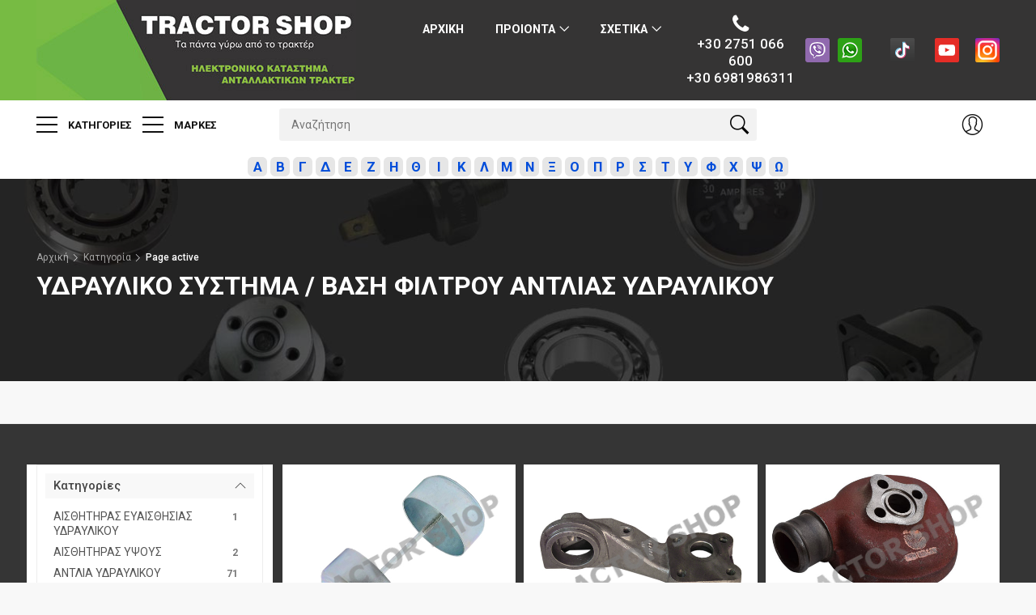

--- FILE ---
content_type: text/html; charset=UTF-8
request_url: https://tractorshop.gr/index.php?cat=19&cat2=515
body_size: 17898
content:
<!DOCTYPE html>
<html lang="en">

<head>
    <meta charset="utf-8">
    <meta http-equiv="X-UA-Compatible" content="IE=edge">
    <meta name="viewport" content="width=device-width, initial-scale=1, shrink-to-fit=no">
    <meta name="description" content="">
    <meta name="author" content="Manik">
    <title>ΥΔΡΑΥΛΙΚΟ ΣΥΣΤΗΜΑ / ΒΑΣΗ ΦΙΛΤΡΟΥ ΑΝΤΛΙΑΣ ΥΔΡΑΥΛΙΚΟΥ  ,TractorShop | Ανταλλακτικά Τρακτέρ</title>

    <!-- Favicons-->
    <link rel="apple-touch-icon" sizes="57x57" href="icons/apple-icon-57x57.png">
    <link rel="apple-touch-icon" sizes="60x60" href="icons/apple-icon-60x60.png">
    <link rel="apple-touch-icon" sizes="72x72" href="icons/apple-icon-72x72.png">
    <link rel="apple-touch-icon" sizes="76x76" href="icons/apple-icon-76x76.png">
    <link rel="apple-touch-icon" sizes="114x114" href="icons/apple-icon-114x114.png">
    <link rel="apple-touch-icon" sizes="120x120" href="icons/apple-icon-120x120.png">
    <link rel="apple-touch-icon" sizes="144x144" href="icons/apple-icon-144x144.png">
    <link rel="apple-touch-icon" sizes="152x152" href="icons/apple-icon-152x152.png">
    <link rel="apple-touch-icon" sizes="180x180" href="icons/apple-icon-180x180.png">
    <link rel="icon" type="image/png" sizes="192x192"  href="icons/android-icon-192x192.png">
    <link rel="icon" type="image/png" sizes="32x32" href="icons/favicon-32x32.png">
    <link rel="icon" type="image/png" sizes="96x96" href="icons/favicon-96x96.png">
    <link rel="icon" type="image/png" sizes="16x16" href="icons/favicon-16x16.png">
    <link rel="manifest" href="icons/manifest.json">
    <meta name="msapplication-TileColor" content="#ffffff">
    <meta name="msapplication-TileImage" content="icons/ms-icon-144x144.png">
    <meta name="theme-color" content="#ffffff">
	
    <!-- GOOGLE WEB FONT -->
    <link rel="preconnect" href="https://fonts.googleapis.com">
	<link rel="preconnect" href="https://fonts.gstatic.com" crossorigin>
	<link href="https://fonts.googleapis.com/css2?family=Roboto:wght@300;400;500;700&display=swap" rel="stylesheet">

    <!-- BASE CSS -->
    <link href="css/bootstrap.custom.min.css" rel="stylesheet">
    <link href="css/style.css" rel="stylesheet">

	<!-- SPECIFIC CSS -->
    <link href="css/stylenewg.css" rel="stylesheet">

    <!-- YOUR CUSTOM CSS -->
    <link href="css/custom.css" rel="stylesheet">

    <style type="text/css">
            main{
            background-color: #353535!important;
        }
        .grid_item{
            background-color: #fff!important;
        }

        #sidebar_fixed{
            background-color: #fff!important;
            /*color:#fff;*/
        }
        /*
        .filter_type label small{
            color:#87cb36;
        }
        .nost{
            color:#87cb36;
        }
        .filter_type ul li:hover {
            color: #000!important;
            background-color: #77BB43;
        }
        .filter_type.version_2 h4 a.closed{
            color:#fff;
        }
        .filter_col{
            border:none;
        } */

        .col-md-2,.col-md-4{
        display:flex;
    }
    .pagination a.active {
        background: rgba(255, 255, 255, 0.2);
        color: #fff;
    }
    .pagination a {
        color:#fff;
    }
    .pagination a:hover:not(.active) {
        color: #fff;
    }
    footer {
        background-color: #353535;
    }
    .myalpha .show a{
       /* padding:8px;
        background-color:yellow;*/
    }
    .errormes{
        padding:10px;
        background-color: #FF6B6B;
        border:2px solid red;
        border-radius: 10px;
    }

    @media only screen and (max-width: 992px) {
        .hidesm {
            /*display: none !important;*/
        }
        .smscr{
            display:block!important;
        }
        .lrscr{
            display:none!important;
        }
    }
    .bitem{
        float:left;
        width:80px;
    }
    .bitem img{
        width:80px;
    }
    header.version_1 .menu ul li ul li a{
        font-weight:bold;
    }
    .smscr{
            display:none;
        }
    .lrscr{
            display:block;
        }
    .new2{
       background: red;
        animation: mymove 1s infinite;
    }
    @keyframes mymove {
        from {background-color: red;}
        to {background-color: #9933cc;}
    }

    @media only screen and (min-width: 992px) {
        .menu {
            display: inline-block !important;
        }
    }
     </style>
</head>

<script async src="https://www.googletagmanager.com/gtag/js?id=G-HM9W12BMZD"></script>
<script>
    window.dataLayer = window.dataLayer || [];
    function gtag(){dataLayer.push(arguments);}
    gtag('js', new Date());

    gtag('config', 'G-HM9W12BMZD');
</script>


<body>
	
	<div id="page">
		
	<header class="version_1">
		<div class="layer"></div><!-- Mobile menu overlay mask -->
		<div class="main_header">
			<div class="container">
				<div class="row small-gutters">
					<div class="col-xl-4 col-lg-4 d-lg-flex align-items-center">
						<div id="logo">
							<a href="index.php"><img src="img/tractorshoplogo2.jpg" alt="" height="124"></a>
						</div>
					</div>
					<nav class="col-xl-4 col-lg-4" style="background-color: #353434;">
						<a class="open_close" href="javascript:void(0);">
							<div class="hamburger hamburger--spin">
								<div class="hamburger-box">
									<div class="hamburger-inner"></div>
								</div>
							</div>
						</a>
						<!-- Mobile menu button -->
						<div class="main-menu">
							<div id="header_menu">
								<a href="index.php"><img src="img/tractorshoplogo2.jpg" alt="" height="124"></a>
								<a href="#" class="open_close" id="close_in"><i class="ti-close"></i></a>
							</div>
							<ul>
								<li>
									<a href="index.php">Αρχικη</a>
								</li>
                                <!--<li>
									<a href="index.php?cat=0">ΠΡΟΙΟΝΤΑ</a>
								</li>-->
							    <li class="megamenu submenu">
									<a href="javascript:void(0);" class="show-submenu">ΠΡΟΙΟΝΤΑ</a>
                                    <ul>
										<li><a href="index.php?cat=0">ΑΝΤΑΛΛΑΚΤΙΚΑ ΤΡΑΚΤΕΡ</a></li>
										<li><a href="index.php?cat=100">ΑΝΤΑΛΛΑΚΤΙΚΑ ΦΡΕΖΑΣ</a></li>
									</ul>

								   <!--	<div class="menu-wrapper">
										<div class="row small-gutters">
											<div class="col-lg-3">
												<h3>ΠΡΟΙΟΝΤΑ</h3>
												<ul>
													<li><a href="index.php?cat=-1">ΑΝΤΑΛΛΑΚΤΙΚΑ ΤΡΑΚΤΕΡ</a></li>
													<li><a href="#">ΑΝΤΑΛΛΑΚΤΙΚΑ ΦΡΕΖΑΣ</a></li>
													<li><a href="#">ΕΞΑΡΤΗΜΑΤΑ ΓΕΩΡΓΙΚΩΝ ΜΗΧΑΝΗΜΑΤΩΝ</a></li>
													<li><a href="#">ΛΙΠΑΝΤΙΚΑ ΤΡΑΚΤΕΡ</a></li>
													<li><a href="#">ΜΕΤΑΧΕΙΡΙΣΜΕΝΑ ΤΡΑΚΤΕΡ</a></li>
													<li><a href="#">ΚΑΙΝΟΥΡΓΙΑ ΤΡΑΚΤΕΡ</a></li>
												</ul>
											</div>
											<div class="col-lg-3 d-xl-block d-lg-block d-md-none d-sm-none d-none">
												<div class="banner_menu">
													<a href="#0">
														<img src="[data-uri]" data-src="img/banner_menu.jpg" width="400" height="550" alt="" class="img-fluid lazy">
													</a>
												</div>
											</div>
										</div>

									</div>-->
								</li>

								<li class="submenu">
									<a href="javascript:void(0);" class="show-submenu">Σχετικα</a>
									<ul>
										<li><a href="index.php?page=0">Ιστορικό</a></li>
										<li><a href="index.php?page=1">Γιατί Tractor Shop</a></li>
										<li><a href="index.php?page=2">Tractor Help Service</a></li>
										<li><a href="index.php?page=3">Επικοινωνία</a></li>
										<li><a href="index.php?page=4">Όροι Χρήσης</a></li>
									</ul>
								</li>
							   <!--	<li>
									<a href="blog.html">Blog</a>
								</li>-->
							</ul>
						</div>
						<!--/main-menu -->
					</nav>
					<div class="col-xl-4 col-lg-4 col-sm-12 d-lg-flex align-items-center justify-content-end" style="text-align:center!important;">

						<a class="phone_top" href="tel://00302751066600"><strong style="font-size:1.2em"><br>+30 2751 066 600 <br class="lrscr">+30 6981986311</strong></a>

                        <br class="smscr">
                        <a href="viber://chat/?number=%2B306981986311" style="width:30px;margin-left:10px"> <img src="img/viber4.png"></a>
                        <a href="https://wa.me/306981986311" style="width:30px;margin-left:10px;margin-right:10px;"><img src="img/whatsup4.png"></a>

                        <a href="https://www.tiktok.com/@tractorshop?lang=el-GR" target="_blank" class="hidesm"><img src="[data-uri]" data-src="img/icons8-tiktok.svg" alt="TractorShop TikTok" style="width:40px;margin-left:20px" class="lazy" ></a>
						<a href="https://www.youtube.com/channel/UCkIzBZKqWT4-dRAI-00J3bA" target="_blank" class="hidesm"><img src="img/youtube_icon.svg" alt="Tractorshop Youtube Channel" class="lazy" style="width:30px;margin-left:20px"></a>
						<a href="https://www.instagram.com/tractorshop.gr/" target="_blank" class="hidesm"><img src="[data-uri]" data-src="img/instagram_icon.svg" alt="Tractorshop Instagram" style="width:30px;margin-left:20px" class="lazy"></a>



					</div>
				</div>
				<!-- /row -->
			</div>
		</div>
		<!-- /main_header -->

		<div class="main_nav Sticky">
			<div class="container">
				<div class="row small-gutters">
					<div class="col-xl-3 col-lg-3 col-md-3">
						<nav class="categories">
							<ul class="clearfix">
								<li><span>
										<a href="#">
											<span class="hamburger hamburger--spin">
												<span class="hamburger-box">
													<span class="hamburger-inner"></span>
												</span>
											</span>
											Κατηγοριες
										</a>
									</span>
									<div id="menu">
										<ul>
										    <li><span><b><a href="index.php?offer"><b><i class="ti-star"></i></b> ΠΡΟΣΦΟΡΕΣ</a></b></span></li>
										    <li><span><b><a href="index.php?cat=1">2WD</a></b></span><ul><li><a href="index.php?cat=1&cat2=543">ΑΚΡΑΞΟΝΙΟ ΕΜΠΡΟΣΘΙΟΥ ΤΡΟΧΟΥ</a></li><li><a href="index.php?cat=1&cat2=580">ΑΞΟΝΑΣ ΕΜΠΡΟΣΘΙΟΥ ΣΥΣΤΗΜΑΤΟΣ</a></li><li><a href="index.php?cat=1&cat2=920">ΒΑΣΗ ΑΝΤΙΒΑΡΟΥ</a></li><li><a href="index.php?cat=1&cat2=562">ΒΑΣΗ ΑΝΤΛΙΑΣ ΝΕΡΟΥ</a></li><li><a href="index.php?cat=1&cat2=836">ΒΑΣΗ ΕΜΠΡΟΣΘΙΟΥ ΜΟΝΟΥ ΔΙΑΦΟΡΙΚΟΥ</a></li><li><a href="index.php?cat=1&cat2=49">ΔΑΧΤΥΛΙΔΙ ΑΚΡΑΞΟΝΙΟΥ</a></li><li><a href="index.php?cat=1&cat2=224">ΔΑΧΤΥΛΙΔΙ ΕΜΠΡΟΣΘΙΟΥ ΠΥΡΟΥ</a></li><li><a href="index.php?cat=1&cat2=622">ΔΙΧΑΛΟ ΜΠΑΡΑ</a></li><li><a href="index.php?cat=1&cat2=443">ΗΜΙΑΞΟΝΙΟ ΕΜΠΡΟΣΘΙΟΥ ΔΙΑΦΟΡΙΚΟΥ</a></li><li><a href="index.php?cat=1&cat2=883">ΚΑΠΑΚΙ ΑΚΡΑΞΟΝΙΟΥ</a></li><li><a href="index.php?cat=1&cat2=977">ΛΑΣΤΙΧΟ ΑΚΡΑΞΟΝΙΟΥ</a></li><li><a href="index.php?cat=1&cat2=746">ΜΑΡΚΟΥΤΣΙΑ ΣΕΤ </a></li><li><a href="index.php?cat=1&cat2=994">ΜΠΙΛΙΑ ΒΑΣΗ & ΣΤΗΡΙΞΗΣ ΜΑΣΠΙΕ</a></li><li><a href="index.php?cat=1&cat2=930">ΜΟΥΑΓΙΕ ΕΜΠΡΟΣΘΙΟΥ ΤΡΟΧΟΥ</a></li><li><a href="index.php?cat=1&cat2=1027">ΜΟΥΑΓΙΕ ΚΑΛΥΜΜΑ</a></li><li><a href="index.php?cat=1&cat2=243">ΜΠΟΥΛΟΝΙ ΕΜΠΡΟΣΘΙΟΥ ΤΡΟΧΟΥ</a></li><li><a href="index.php?cat=1&cat2=196">ΜΠΡΑΤΣΟ ΑΚΡΑΞΟΝΙΟΥ</a></li><li><a href="index.php?cat=1&cat2=893">ΜΠΡΑΤΣΟ ΤΙΜΟΝΙΟΥ</a></li><li><a href="index.php?cat=1" class="mbld">ΟΛΕΣ ΟΙ ΥΠΟΚΑΤΗΓΟΡΙΕΣ &rarr;</a></li></ul></li><li><span><b><a href="index.php?cat=2">4WD</a></b></span><ul><li><a href="index.php?cat=2&cat2=580">ΑΞΟΝΑΣ ΕΜΠΡΟΣΘΙΟΥ ΣΥΣΤΗΜΑΤΟΣ</a></li><li><a href="index.php?cat=2&cat2=905">ΒΑΛΒΙΔΑ ΗΛΕΚΤΡΙΚΗ (ΒΟΛΒΟΣ) 4Χ4</a></li><li><a href="index.php?cat=2&cat2=1013">ΒΑΣΗ ΔΟΡΥΦΟΡΩΝ</a></li><li><a href="index.php?cat=2&cat2=592">ΒΑΣΗ ΚΟΥΖΙΝΕΤΟΥ</a></li><li><a href="index.php?cat=2&cat2=968">ΓΡΑΝΑΖΙ ΕΜΠΡΟΣΘΙΟΥ ΔΙΑΦΟΡΙΚΟΥ</a></li><li><a href="index.php?cat=2&cat2=442">ΓΡΑΝΑΖΙ ΜΕΙΩΤΗΡΑ ΕΜΠΡΟΣΘΙΟΥ ΔΙΑΦΟΡΙΚΟΥ</a></li><li><a href="index.php?cat=2&cat2=456">ΔΑΧΤΥΛΙΔΙ ΕΜΠΡΟΣΘΙΟΥ ΔΙΑΦΟΡΙΚΟΥ ΒΑΣΗΣ</a></li><li><a href="index.php?cat=2&cat2=224">ΔΑΧΤΥΛΙΔΙ ΕΜΠΡΟΣΘΙΟΥ ΠΥΡΟΥ</a></li><li><a href="index.php?cat=2&cat2=1035">ΔΑΧΤΥΛΙΔΙ ΚΕΝΤΡΙΚΟΥ ΠΥΡΟΥ</a></li><li><a href="index.php?cat=2&cat2=854">ΔΙΧΑΛΟ ΗΤΤΑ ΣΤΑΥΡΟΥ</a></li><li><a href="index.php?cat=2&cat2=708">ΗΜΙΑΞΟΝΙΟ ΣΤΑΥΡΟΣ</a></li><li><a href="index.php?cat=2&cat2=908">ΚΟΠΛΕΡ ΜΑΣΤΟΣ</a></li><li><a href="index.php?cat=2&cat2=412">ΚΟΡΩΝΑ ΠΗΝΙΟ ΕΜΠΡΟΣΘΙΟY ΔΙΑΦΟΡΙΚΟΥ</a></li><li><a href="index.php?cat=2&cat2=788">ΚΟΥΖΙΝΕΤΟ</a></li><li><a href="index.php?cat=2&cat2=735">ΛΑΣΤΙΧΟ ΕΜΠΡΟΣΘΙΟΥ ΕΜΒΟΛΟΥ ΦΡΕΝΟΥ </a></li><li><a href="index.php?cat=2&cat2=556">ΜΟΥΑΓΙΕ ΕΜΠΡΟΣΘΙΟΥ ΔΙΑΦΟΡΙΚΟΥ</a></li><li><a href="index.php?cat=2" class="mbld">ΟΛΕΣ ΟΙ ΥΠΟΚΑΤΗΓΟΡΙΕΣ &rarr;</a></li></ul></li><li><span><b><a href="index.php?cat=3">CABLE - ΝΤΙΖΕΣ</a></b></span><ul><li><a href="index.php?cat=3&cat2=569">ΒΑΣΗ ΧΕΙΡΟΓΚΑΖΟΥ ΕΣΩΤΕΡΙΚΗ</a></li><li><a href="index.php?cat=3&cat2=432">ΚΟΚΟΡΑΚΙ ΧΕΙΡΟΣΥΜΠΛΕΚΤΗ</a></li><li><a href="index.php?cat=3&cat2=670">ΝΤΙΖΑ STOP</a></li><li><a href="index.php?cat=3&cat2=598">ΝΤΙΖΑ ΠΟΔΟΓΚΑΖΟΥ</a></li><li><a href="index.php?cat=3&cat2=124">ΝΤΙΖΑ ΣΤΡΟΦΟΜΕΤΡΟΥ</a></li><li><a href="index.php?cat=3&cat2=239">ΝΤΙΖΑ ΣΥΜΠΛΕΚΤΗ </a></li><li><a href="index.php?cat=3&cat2=110">ΝΤΙΖΑ ΥΔΡΑΥΛΙΚΟΥ</a></li><li><a href="index.php?cat=3&cat2=388">ΝΤΙΖΑ ΧΕΙΡΟΓΚΑΖΟΥ</a></li><li><a href="index.php?cat=3&cat2=378">ΝΤΙΖΑ ΧΕΙΡΟΣΥΜΠΛΕΚΤΟΥ PTO</a></li><li><a href="index.php?cat=3&cat2=1014">ΝΤΙΖΑ ΧΕΙΡΟΦΡΕΝΟΥ</a></li><li><a href="index.php?cat=3&cat2=513">ΠΟΔΟΓΚΑΖΟ-ΣΕΤ</a></li><li><a href="index.php?cat=3&cat2=932">ΧΕΙΡΟΣΥΜΠΛΕΚΤΟY ΝΤΙΖΑ</a></li><li><a href="index.php?cat=3" class="mbld">ΟΛΕΣ ΟΙ ΥΠΟΚΑΤΗΓΟΡΙΕΣ &rarr;</a></li></ul></li><li><span><b><a href="index.php?cat=6">ΑΚΡΟΜΠΑΡΑ</a></b></span><ul><li><a href="index.php?cat=6&cat2=843">ΑΚΡΟΜΠΑΡΑΚΙ ΓΚΑΖΙΟΥ</a></li><li><a href="index.php?cat=6&cat2=6">ΑΚΡΟΜΠΑΡΟ ΑΡΣΕΝΙΚΟ</a></li><li><a href="index.php?cat=6&cat2=7">ΑΚΡΟΜΠΑΡΟ ΑΡΣΕΝΙΚΟ ΟΠΙΣΘΙΟ</a></li><li><a href="index.php?cat=6&cat2=601">ΑΚΡΟΜΠΑΡΟ ΗΜΙΜΠΑΡΟ</a></li><li><a href="index.php?cat=6&cat2=13">ΑΚΡΟΜΠΑΡΟ ΘΗΛΥΚΟ</a></li><li><a href="index.php?cat=6&cat2=492">ΑΚΡΟΜΠΑΡΟ ΜΠΑΡΑ ΑΡΣΕΝΙΚΗ</a></li><li><a href="index.php?cat=6&cat2=493">ΑΚΡΟΜΠΑΡΟ ΜΠΑΡΑ ΘΗΛΥΚΗ</a></li><li><a href="index.php?cat=6&cat2=774">ΑΚΡΟΜΠΑΡΟ ΜΠΑΡΑ ΣΕΤ ΑΡΣΕΝΙΚΗ - ΘΗΛΥΚΗ</a></li><li><a href="index.php?cat=6&cat2=557">ΑΚΡΟΜΠΑΡΟ ΦΥΣΟΥΝΑ</a></li><li><a href="index.php?cat=6&cat2=432">ΚΟΚΟΡΑΚΙ ΧΕΙΡΟΣΥΜΠΛΕΚΤΗ</a></li><li><a href="index.php?cat=6&cat2=433">ΚΟΚΟΡΑΚΙ ΧΕΙΡΟΦΡΕΝΟΥ</a></li><li><a href="index.php?cat=6" class="mbld">ΟΛΕΣ ΟΙ ΥΠΟΚΑΤΗΓΟΡΙΕΣ &rarr;</a></li></ul></li><li><span><b><a href="index.php?cat=7">ΔΙΑΦΟΡΙΚΟ - ΜΕΙΩΤΗΡΕΣ</a></b></span><ul><li><a href="index.php?cat=7&cat2=148">ΑΝΤΙΒΑΡΟ ΕΜΠΡΟΣΘΙΟ</a></li><li><a href="index.php?cat=7&cat2=720">ΑΞΟΝΑΣ ΟΠΙΣΘΙΟΥ ΤΡΟΧΟΥ ΜΕΙΩΤΗΡΑ ΕΠΙΚΥΚΛΙΚΟΥ</a></li><li><a href="index.php?cat=7&cat2=675">ΑΞΟΝΑΣ ΤΕΜΠΕΛΗ</a></li><li><a href="index.php?cat=7&cat2=1003">ΒΑΛΒΙΔΑ ΤΡΟΦΟΔΟΣΙΑΣ ΝΕΡΟΥ</a></li><li><a href="index.php?cat=7&cat2=674">ΒΑΣΗ ΤΕΜΠΕΛΗ (ΜΠΟΥΣΑ)</a></li><li><a href="index.php?cat=7&cat2=907">ΒΙΔΑ ΑΛΥΣΙΔΑΣ</a></li><li><a href="index.php?cat=7&cat2=778">ΒΙΔΑ ΑΝΤΙΒΑΡΩΝ</a></li><li><a href="index.php?cat=7&cat2=27">ΒΙΔΑ ΖΑΝΤΑΣ</a></li><li><a href="index.php?cat=7&cat2=25">ΒΙΔΑ ΚΟΡΩΝΑ-ΠΗΝΕΙΟΥ ΚΟΜΠΛΕ</a></li><li><a href="index.php?cat=7&cat2=724">ΓΡΑΝΑΖΙ ΟΠΙΣΘΙΟΥ ΤΡΟΧΟΥ ΜΕΙΩΤΗΡΑ ΕΠΙΚΥΚΛΙΚΟΥ</a></li><li><a href="index.php?cat=7&cat2=903">ΔΑΧΤΥΛΙΔΙ ΗΜΙΑΞΟΝΙΟΥ</a></li><li><a href="index.php?cat=7&cat2=897">ΔΙΑΦΟΡΙΚΟ ΚΟΥΤΙ</a></li><li><a href="index.php?cat=7&cat2=585">ΔΙΑΦΟΡΙΚΟ ΚΟΥΤΙ ΠΛΗΡΕΣ</a></li><li><a href="index.php?cat=7&cat2=904">ΘΗΚΗ ΟΠΙΣΘΙΟΥ ΔΙΑΦΟΡΙΚΟΥ ΦΡΕΝΟΥ</a></li><li><a href="index.php?cat=7&cat2=357">ΕΛΑΣΤΙΚΑ ΓΙΑ ΣΚΑΠΤΙΚΟ</a></li><li><a href="index.php?cat=7&cat2=355">ΕΛΑΣΤΙΚΑ ΕΜΠΡΟΣΘΙΑ </a></li><li><a href="index.php?cat=7&cat2=356">ΕΛΑΣΤΙΚΑ ΟΠΙΣΘΙΑ </a></li><li><a href="index.php?cat=7" class="mbld">ΟΛΕΣ ΟΙ ΥΠΟΚΑΤΗΓΟΡΙΕΣ &rarr;</a></li></ul></li><li><span><b><a href="index.php?cat=8">ΕΞΑΡΤΗΜΑΤΑ ΜΗΧΑΝΗΣ</a></b></span><ul><li><a href="index.php?cat=8&cat2=152">ΑΚΡΟΦΥΣΙΟ</a></li><li><a href="index.php?cat=8&cat2=262">ΑΝΤΛΙΑ ΛΑΔΙΟΥ ΚΙΝΗΤΗΡΑ</a></li><li><a href="index.php?cat=8&cat2=14">ΑΝΤΛΙΑ ΠΕΤΡΕΛΑΙΟΥ</a></li><li><a href="index.php?cat=8&cat2=463">ΑΝΤΛΙΑ ΠΕΤΡΕΛΑΙΟΥ ΜΕΜΒΡΑΝΗ - ΣΕΤ</a></li><li><a href="index.php?cat=8&cat2=657">ΑΞΟΝΑΚΙ ΑΝΤΛΙΑΣ ΛΑΔΙΟΥ</a></li><li><a href="index.php?cat=8&cat2=162">ΑΞΟΝΑΚΙ ΥΔΡΑΝΤΛΙΑΣ</a></li><li><a href="index.php?cat=8&cat2=11">ΑΞΟΝΑΚΙ ΦΙΛΤΡΟΥ ΠΕΤΡΕΛΑΙΟΥ</a></li><li><a href="index.php?cat=8&cat2=882">ΑΣΦΑΛΕΙΑ ΒΟΛΑΝ</a></li><li><a href="index.php?cat=8&cat2=18">ΒΑΛΒΙΔΑ STOP ΑΝΤΛΙΑΣ ΠΕΤΡΕΛΑΙΟΥ ΗΛΕΚΤΡΙΚΗ</a></li><li><a href="index.php?cat=8&cat2=1034">ΒΑΛΒΙΔΑ ΑΝΤΙΕΠΙΣΤΡΕΦΟΜΕΝΗ</a></li><li><a href="index.php?cat=8&cat2=234">ΒΑΛΒΙΔΑ ΘΕΡΜΟΚΡΑΣΙΑΣ</a></li><li><a href="index.php?cat=8&cat2=313">ΒΑΛΒΙΔΑ ΛΑΔΙΟΥ</a></li><li><a href="index.php?cat=8&cat2=611">ΒΑΣΗ ΑΛΟΥΜΙΝΙΟΥ ΣΑΛΑΜΑΣΤΡΑΣ</a></li><li><a href="index.php?cat=8&cat2=900">ΒΑΣΗ ΒΟΗΘ/ΚΗΣ ΑΝΤΛΙΑΣ ΠΕΤΡΕΛΑΙΟΥ</a></li><li><a href="index.php?cat=8&cat2=352">ΒΑΣΗ ΔΥΝΑΜΟΥ</a></li><li><a href="index.php?cat=8&cat2=953">ΒΑΣΗ ΕΠΙΣΤΡΕΦΟΜΕΝΩΝ ΠΕΤΡΕΛΑΙΟΥ</a></li><li><a href="index.php?cat=8&cat2=1037">ΒΑΣΗ ΡΕΖΕΡΒΟΥΑΡ</a></li><li><a href="index.php?cat=8&cat2=625">ΒΑΣΗ ΣΤΡΟΦΟΜΕΤΡΟΥ</a></li><li><a href="index.php?cat=8" class="mbld">ΟΛΕΣ ΟΙ ΥΠΟΚΑΤΗΓΟΡΙΕΣ &rarr;</a></li></ul></li><li><span><b><a href="index.php?cat=9">ΗΛΕΚΤΡΙΚΑ</a></b></span><ul><li><a href="index.php?cat=9&cat2=496">ΑΙΣΘΗΤΗΡΑΣ ΕΥΑΙΣΘΗΣΙΑΣ ΥΔΡΑΥΛΙΚΟΥ</a></li><li><a href="index.php?cat=9&cat2=987">ΑΙΣΘΗΤΗΡΑΣ ΚΑΘΙΣΜΑΤΟΣ</a></li><li><a href="index.php?cat=9&cat2=725">ΑΙΣΘΗΤΗΡΑΣ ΜΗΧΑΝΗΣ</a></li><li><a href="index.php?cat=9&cat2=566">ΑΙΣΘΗΤΗΡΑΣ ΠΟΤΕΝΣΙΟΜΕΤΡΟ</a></li><li><a href="index.php?cat=9&cat2=494">ΑΙΣΘΗΤΗΡΑΣ ΤΑΧ/ΤΑΣ & PTO ΤΑΧΥΜΕΤΡΟΥ</a></li><li><a href="index.php?cat=9&cat2=688">ΑΙΣΘΗΤΗΡΑΣ ΤΑΧ/ΤΑΣ (ΣΕΝΣΟΡΑΣ)</a></li><li><a href="index.php?cat=9&cat2=979">ΑΙΣΘΗΤΗΡΑΣ ΥΨΟΥΣ</a></li><li><a href="index.php?cat=9&cat2=559">ΑΜΠΕΡΟΜΕΤΡΟ</a></li><li><a href="index.php?cat=9&cat2=266">ΑΣΦΑΛΕΙΟΘΗΚΗ</a></li><li><a href="index.php?cat=9&cat2=654">ΑΣΦΑΛΕΙΟΘΗΚΗ ΚΑΠΑΚΙ</a></li><li><a href="index.php?cat=9&cat2=18">ΒΑΛΒΙΔΑ STOP ΑΝΤΛΙΑΣ ΠΕΤΡΕΛΑΙΟΥ ΗΛΕΚΤΡΙΚΗ</a></li><li><a href="index.php?cat=9&cat2=495">ΒΑΛΒΙΔΑ ΑΝΑΡΡΟΦΗΣΕΩΣ ΒΟΛΒΟΣ</a></li><li><a href="index.php?cat=9&cat2=200">ΒΑΛΒΙΔΑ ΑΡΓΟ-ΓΡΗΓΟΡΟ</a></li><li><a href="index.php?cat=9&cat2=905">ΒΑΛΒΙΔΑ ΗΛΕΚΤΡΙΚΗ (ΒΟΛΒΟΣ) 4Χ4</a></li><li><a href="index.php?cat=9&cat2=615">ΒΑΛΒΙΔΑ ΗΛΕΚΤΡΙΚΗ ΕΝΔΕΙΞΗΣ PTO</a></li><li><a href="index.php?cat=9&cat2=234">ΒΑΛΒΙΔΑ ΘΕΡΜΟΚΡΑΣΙΑΣ</a></li><li><a href="index.php?cat=9&cat2=313">ΒΑΛΒΙΔΑ ΛΑΔΙΟΥ</a></li><li><a href="index.php?cat=9" class="mbld">ΟΛΕΣ ΟΙ ΥΠΟΚΑΤΗΓΟΡΙΕΣ &rarr;</a></li></ul></li><li><span><b><a href="index.php?cat=10">ΚΑΘΙΣΜΑ</a></b></span><ul><li><a href="index.php?cat=10&cat2=987">ΑΙΣΘΗΤΗΡΑΣ ΚΑΘΙΣΜΑΤΟΣ</a></li><li><a href="index.php?cat=10&cat2=279">ΑΜΟΡΤΙΣΕΡ ΚΑΘΙΣΜΑΤΟΣ </a></li><li><a href="index.php?cat=10&cat2=393">ΑΜΟΡΤΙΣΕΡ ΚΑΜΠΙΝΑΣ - ΠΟΡΤΑΣ</a></li><li><a href="index.php?cat=10&cat2=392">ΑΜΟΡΤΙΣΕΡ ΚΑΠΩ</a></li><li><a href="index.php?cat=10&cat2=519">ΚΑΘΙΣΜΑ CLARK- ΕΡΠΥΣΤΡΙΟΦΟΡΟ</a></li><li><a href="index.php?cat=10&cat2=628">ΚΑΘΙΣΜΑ ΒΑΣΗ-ΑΜΟΡΤΙΣΕΡ-ΓΛΥΣΙΕΡΑ-ΕΞΑΡΤΗΜΑ-ΦΥΣΟΥΝΑ ΚΑΘΙΣΜΑΤΟΣ</a></li><li><a href="index.php?cat=10&cat2=692">ΚΑΘΙΣΜΑ ΜΕ ΑΝΑΡΤΗΣΗ ΑΕΡΑ</a></li><li><a href="index.php?cat=10&cat2=258">ΚΑΘΙΣΜΑ ΜΕ ΑΝΑΡΤΗΣΗ ΚΑΤΩ</a></li><li><a href="index.php?cat=10&cat2=523">ΚΑΘΙΣΜΑ ΜΕ ΑΝΑΡΤΗΣΗ ΠΙΣΩ</a></li><li><a href="index.php?cat=10&cat2=67">ΚΑΘΙΣΜΑ ΠΛΑΤΗ</a></li><li><a href="index.php?cat=10&cat2=202">ΚΑΘΙΣΜΑ ΠΛΑΤΗ - ΚΑΤΩ ΜΕΡΟΣ ΑΝΤΑΛΛΑΚΤΙΚΟ</a></li><li><a href="index.php?cat=10&cat2=751">ΚΑΘΡΕΠΤΗΣ ΠΛΑΙΝΟΣ ΚΑΜΠΙΝΑΣ</a></li><li><a href="index.php?cat=10&cat2=801">ΠΟΜΟΛΟ ΜΕΤΩΠΗΣ </a></li><li><a href="index.php?cat=10&cat2=848">ΠΟΜΟΛΟ ΧΕΡΟΥΛΙ ΤΖΑΜΙΟY</a></li><li><a href="index.php?cat=10" class="mbld">ΟΛΕΣ ΟΙ ΥΠΟΚΑΤΗΓΟΡΙΕΣ &rarr;</a></li></ul></li><li><span><b><a href="index.php?cat=11">ΚΑΜΠΙΝΑ - ΦΤΕΡΑ</a></b></span><ul><li><a href="index.php?cat=11&cat2=750">ΑΨΙΔΑ ΠΡΟΣΤΑΣΙΑΣ ΑΝΑΤΡΟΠΗΣ</a></li><li><a href="index.php?cat=11&cat2=849">ΒΑΣΗ ΚΑΜΠΙΝΑΣ</a></li><li><a href="index.php?cat=11&cat2=824">ΒΑΣΗ ΚΑΠΩ</a></li><li><a href="index.php?cat=11&cat2=851">ΒΑΣΗ ΣΤΗΡΙΓΜΑ-ΦΩΛΙΑ</a></li><li><a href="index.php?cat=11&cat2=416">ΒΙΔΑ ΜΑΣΚΑΣ ΕΜΠΡΟΣΘΙΑ </a></li><li><a href="index.php?cat=11&cat2=852">ΒΙΔΑ ΠΛΑΣΤΙΚΗ</a></li><li><a href="index.php?cat=11&cat2=865">ΓΑΝΤΖΟΣ ΚΑΠΩ</a></li><li><a href="index.php?cat=11&cat2=950">ΓΑΝΤΖΟΣ ΦΤΕΡΟΥ</a></li><li><a href="index.php?cat=11&cat2=763">ΕΛΑΤΗΡΙΟ ΓΑΝΤΖΟΣ </a></li><li><a href="index.php?cat=11&cat2=500">ΕΛΑΤΗΡΙΟ ΠΟΡΤΑΣ ΚΑΜΠΙΝΑΣ (ΔΙΧΑΛΟ)</a></li><li><a href="index.php?cat=11&cat2=59">ΕΡΓΑΛΕΙΟΘΗΚΗ</a></li><li><a href="index.php?cat=11&cat2=380">ΚΑΠΑΚΙ ΚΑΠΩ ΝΕΡΟΥ - ΡΕΖΕΡΒΟΥΑΡ</a></li><li><a href="index.php?cat=11&cat2=506">ΚΟΝΣΟΛΑ - ΚΟΡΝΙΖΑ ΣΤΡΟΦΟΜΕΤΡΟΥ ΤΑΜΠΛΟ</a></li><li><a href="index.php?cat=11&cat2=503">ΚΟΝΣΟΛΑ ΛΕΒΙΕ ΤΑΧΥΤΗΤΩΝ ΠΛΑΣΤΙΚΗ</a></li><li><a href="index.php?cat=11&cat2=391">ΚΡΥΣΤΑΛΛΟ - ΤΖΑΜΙ</a></li><li><a href="index.php?cat=11&cat2=445">ΛΑΜΑΡΙΝΑ ΚΑΠΩ Π</a></li><li><a href="index.php?cat=11&cat2=755">ΛΑΣΠΩΤΗΡΑΣ ΕΜΠΡΟΣΘΙΟΣ</a></li><li><a href="index.php?cat=11&cat2=651">ΛΑΣΠΩΤΗΡΑΣ ΟΠΙΣΘΙΟΣ</a></li><li><a href="index.php?cat=11" class="mbld">ΟΛΕΣ ΟΙ ΥΠΟΚΑΤΗΓΟΡΙΕΣ &rarr;</a></li></ul></li><li><span><b><a href="index.php?cat=12">ΛΑΔΙΑ</a></b></span><ul><li><a href="index.php?cat=12&cat2=1020">ΛΑΔΙ</a></li><li><a href="index.php?cat=12" class="mbld">ΟΛΕΣ ΟΙ ΥΠΟΚΑΤΗΓΟΡΙΕΣ &rarr;</a></li></ul></li><li><span><b><a href="index.php?cat=13">ΜΕΡΗ ΖΕΥΞΗΣ ΑΝΥΨΩΣΗΣ ΥΔΡΑΥΛΙΚΟΥ</a></b></span><ul><li><a href="index.php?cat=13&cat2=667">ΑΣΦΑΛΕΙΑ ΑΚΡΟΥ ΛΑΜΑΣ</a></li><li><a href="index.php?cat=13&cat2=272">ΑΣΦΑΛΕΙΑ ΧΕΡΟΥΛΙ ΓΡΥΛΟΥ</a></li><li><a href="index.php?cat=13&cat2=103">ΑΣΦΑΛΕΙΑ-ΠΕΡΟΝΗ ΑΡΟΤΡΟΥ</a></li><li><a href="index.php?cat=13&cat2=446">ΓΑΝΤΖΟΙ ΣΕΤ ΕΠΙΣΚΕΥΗΣ </a></li><li><a href="index.php?cat=13&cat2=424">ΓΑΝΤΖΟΣ</a></li><li><a href="index.php?cat=13&cat2=326">ΓΡΑΝΑΖΙ ΓΡΥΛΛΟΥ ΑΡΟΤΡΟΥ</a></li><li><a href="index.php?cat=13&cat2=184">ΓΡΑΣΑΔΟΡΟΣ ΧΕΙΡΟΣ</a></li><li><a href="index.php?cat=13&cat2=118">ΓΡΥΛΛΟΣ ΑΡΟΤΡΟΥ-ΜΑΓΓΑΝΑΚΙ</a></li><li><a href="index.php?cat=13&cat2=434">ΓΡΥΛΛΟΣ ΑΡΟΤΡΟΥ-ΜΑΓΓΑΝΑΚΙ ΥΔΡΑΥΛΙΚΟΣ</a></li><li><a href="index.php?cat=13&cat2=299">ΓΡΥΛΛΟΣ ΑΡΟΤΡΟΥ-ΝΕΟΥ ΤΥΠΟΥ ΜΑΓΓΑΝΑΚΙ</a></li><li><a href="index.php?cat=13&cat2=307">ΓΡΥΛΛΟΣ ΑΡΟΤΡΟΥ-ΣΤΑΘΕΡΟΣ</a></li><li><a href="index.php?cat=13&cat2=353">ΓΡΥΛΛΟΣ-ΔΙΧΑΛΟ ΑΡΟΤΡΟΥ</a></li><li><a href="index.php?cat=13&cat2=309">ΔΙΧΑΛΟ ΓΡΥΛΛΟΥ</a></li><li><a href="index.php?cat=13&cat2=319">ΕΛΑΤΗΡΙΟ ΜΠΡΑΤΣΟΥ ΥΔΡΑΥΛΙΚΟΥ</a></li><li><a href="index.php?cat=13&cat2=767">ΕΛΑΤΗΡΙΟ ΣΥΓΚΡΑΤΗΣΗΣ ΡΑΝΤΑΡ</a></li><li><a href="index.php?cat=13&cat2=190">ΕΝΤΑΤΗΡΑΣ ΜΠΡΑΤΣΟΥ</a></li><li><a href="index.php?cat=13&cat2=825">ΛΑΜΑ ΠΛΑΙΝΗ ΑΡΟΤΡΟΥ</a></li><li><a href="index.php?cat=13" class="mbld">ΟΛΕΣ ΟΙ ΥΠΟΚΑΤΗΓΟΡΙΕΣ &rarr;</a></li></ul></li><li><span><b><a href="index.php?cat=14">ΜΕΤΑΔΟΣΗ & PTO</a></b></span><ul><li><a href="index.php?cat=14&cat2=494">ΑΙΣΘΗΤΗΡΑΣ ΤΑΧ/ΤΑΣ & PTO ΤΑΧΥΜΕΤΡΟΥ</a></li><li><a href="index.php?cat=14&cat2=12">ΑΞΟΝΑΚΙ P.T.O. (ΖΗΤΑ)</a></li><li><a href="index.php?cat=14&cat2=4">ΑΞΟΝΑΣ P.T.O</a></li><li><a href="index.php?cat=14&cat2=101">ΑΞΟΝΑΣ Ρ.T.O MEΣΑΙΟΣ</a></li><li><a href="index.php?cat=14&cat2=102">ΑΞΟΝΑΣ Ρ.Τ.Ο  ΜΑΚΡΥΣ</a></li><li><a href="index.php?cat=14&cat2=537">ΑΞΟΝΑΣ P.T.O. ΕΣΩΤΕΡΙΚΟΣ ΑΝΩ</a></li><li><a href="index.php?cat=14&cat2=499">ΑΞΟΝΑΣ ΑΝΩ ΤΑΧΥΤΗΤΩΝ ΣΑΣΜΑΝ </a></li><li><a href="index.php?cat=14&cat2=10">ΑΣΦΑΛΕΙΑ P.T.O.</a></li><li><a href="index.php?cat=14&cat2=986">ΒΑΛΒΙΔΑ ΕΚΤΟΝΩΣΗΣ</a></li><li><a href="index.php?cat=14&cat2=615">ΒΑΛΒΙΔΑ ΗΛΕΚΤΡΙΚΗ ΕΝΔΕΙΞΗΣ PTO</a></li><li><a href="index.php?cat=14&cat2=889">ΒΑΛΒΙΔΑ ΛΕΒΙΕ ΤΑΧΥΤΗΤΩΝ</a></li><li><a href="index.php?cat=14&cat2=24">ΒΑΛΒΙΔΑ ΦΡΕΝΟΥ</a></li><li><a href="index.php?cat=14&cat2=22">ΒΑΛΒΙΔΑ ΧΕΙΡΟΦΡΕΝΟΥ</a></li><li><a href="index.php?cat=14&cat2=650">ΒΑΣΗ ΚΑΜΠΑΝΑΣ ΑΛΟΥΜΙΝΙΟΥ</a></li><li><a href="index.php?cat=14&cat2=682">ΒΑΣΗ ΣΤΗΡΙΞΗΣ PTO</a></li><li><a href="index.php?cat=14&cat2=656">ΒΑΣΗ ΤΣΙΜΟΥΧΑΣ</a></li><li><a href="index.php?cat=14&cat2=185">ΓΡΑΝΑΖΙ ΑΞΟΝΑ PTO</a></li><li><a href="index.php?cat=14&cat2=490">ΓΡΑΝΑΖΙ ΔΙΠΛ0 PTO</a></li><li><a href="index.php?cat=14&cat2=34">ΓΩΝΙΑΚΗ ΤΡΟΧΑΛΙΑ</a></li><li><a href="index.php?cat=14" class="mbld">ΟΛΕΣ ΟΙ ΥΠΟΚΑΤΗΓΟΡΙΕΣ &rarr;</a></li></ul></li><li><span><b><a href="index.php?cat=15">ΜΗΧΑΝΗ</a></b></span><ul><li><a href="index.php?cat=15&cat2=694">ΑΞΟΝΑΣ ΠΙΑΝΟΛΑΣ (ΦΛΟΓΕΡΑ)</a></li><li><a href="index.php?cat=15&cat2=812">ΒΑΛΒΙΔΑ ΜΗΧΑΝΗΣ</a></li><li><a href="index.php?cat=15&cat2=813">ΒΑΛΒΙΔΑ ΜΗΧΑΝΗΣ ΟΔΗΓΟΣ</a></li><li><a href="index.php?cat=15&cat2=611">ΒΑΣΗ ΑΛΟΥΜΙΝΙΟΥ ΣΑΛΑΜΑΣΤΡΑΣ</a></li><li><a href="index.php?cat=15&cat2=1033">ΓΡΑΝAZI ΕΚΚΕΝΤΡΟΦΟΡΟΥ</a></li><li><a href="index.php?cat=15&cat2=705">ΓΡΑΝΑΖΙ ΑΝΤΛΙΑΣ ΛΑΔΙΟΥ</a></li><li><a href="index.php?cat=15&cat2=805">ΓΡΑΝΑΖΙ ΑΝΤΛΙΑΣ ΠΕΤΡΕΛΑΙΟΥ</a></li><li><a href="index.php?cat=15&cat2=710">ΓΡΑΝΑΖΙ ΚΑΘΡΕΠΤΟΥ </a></li><li><a href="index.php?cat=15&cat2=261">ΓΡΑΝΑΖΙ ΣΤΡΟΦΑΛΟΥ</a></li><li><a href="index.php?cat=15&cat2=607">ΓΡΑΝΑΖΙ ΤΡΙΠΛΟ ΚΑΔΕΝΑΣ</a></li><li><a href="index.php?cat=15&cat2=62">ΕΛΑΤΗΡΙΑ ΣΕΤ ΚΙΝΗΤΗΡΑ</a></li><li><a href="index.php?cat=15&cat2=60">ΕΜΒΟΛΟ ΜΗΧΑΝΗΣ ΠΛΗΡΕΣ</a></li><li><a href="index.php?cat=15&cat2=267">ΚΑΠΑΚΙ ΒΑΛΒΙΔΩΝ</a></li><li><a href="index.php?cat=15&cat2=542">ΚΑΠΑΚΙ ΚΑΘΡΕΠΤΗΣ</a></li><li><a href="index.php?cat=15&cat2=526">ΚΑΠΑΚΙ ΚΙΝΗΤΗΡΑ</a></li><li><a href="index.php?cat=15&cat2=544">ΚΑΡΤΕΡ ΚΙΝΗΤΗΡΑ</a></li><li><a href="index.php?cat=15&cat2=516">ΚΙΝΗΤΗΡΑΣ</a></li><li><a href="index.php?cat=15&cat2=439">ΚΟΡΜΟΣ (ΜΠΛΟΚ) ΚΙΝΗΤΗΡΑ</a></li><li><a href="index.php?cat=15&cat2=884">ΛΑΣΤΙΧΟ ΓΚΑΖΙΟΥ</a></li><li><a href="index.php?cat=15" class="mbld">ΟΛΕΣ ΟΙ ΥΠΟΚΑΤΗΓΟΡΙΕΣ &rarr;</a></li></ul></li><li><span><b><a href="index.php?cat=16">ΣΑΣΜΑΝ</a></b></span><ul><li><a href="index.php?cat=16&cat2=640">ΑΞΟΝΑΚΙ ΤΑΧΥΤΗΤΩΝ ΦΟΥΡΚΕΤΑΣ</a></li><li><a href="index.php?cat=16&cat2=487">ΑΞΟΝΑΣ ΚΑΤΩ ΣΑΣΜΑΝ ΑΥΛΑΚΩΤΟΣ</a></li><li><a href="index.php?cat=16&cat2=549">ΑΞΟΝΑΣ ΚΙΝΗΣΕΩΣ</a></li><li><a href="index.php?cat=16&cat2=641">ΑΞΟΝΑΣ ΦΟΥΡΚΕΤΑ</a></li><li><a href="index.php?cat=16&cat2=5">ΑΣΦΑΛΕΙΑ ΛΕΒΙΕ ΤΑΧΥΤΗΤΩΝ</a></li><li><a href="index.php?cat=16&cat2=718">ΑΣΦΑΛΕΙΑ ΠΙΑΤΑΚΙ ΕΛΑΤΗΡΙΟΥ</a></li><li><a href="index.php?cat=16&cat2=200">ΒΑΛΒΙΔΑ ΑΡΓΟ-ΓΡΗΓΟΡΟ</a></li><li><a href="index.php?cat=16&cat2=905">ΒΑΛΒΙΔΑ ΗΛΕΚΤΡΙΚΗ (ΒΟΛΒΟΣ) 4Χ4</a></li><li><a href="index.php?cat=16&cat2=889">ΒΑΛΒΙΔΑ ΛΕΒΙΕ ΤΑΧΥΤΗΤΩΝ</a></li><li><a href="index.php?cat=16&cat2=21">ΒΑΡΚΑΚΙ ΣΥΧΡΟΝΙΖΕ</a></li><li><a href="index.php?cat=16&cat2=715">ΒΑΡΚΑΚΙ-ΛΑΜΑΚΙ ΣΥΧΡΟΝΙΖΕ</a></li><li><a href="index.php?cat=16&cat2=571">ΓΡΑΝΑΖΙ 1ΗΣ ΚΑΙ ΟΠΙΣΘΕΝ</a></li><li><a href="index.php?cat=16&cat2=711">ΓΡΑΝΑΖΙ 1ΗΣ-2ΑΣ</a></li><li><a href="index.php?cat=16&cat2=713">ΓΡΑΝΑΖΙ 2ΑΣ</a></li><li><a href="index.php?cat=16&cat2=273">ΓΡΑΝΑΖΙ 3ΗΣ</a></li><li><a href="index.php?cat=16&cat2=712">ΓΡΑΝΑΖΙ 4ΗΣ</a></li><li><a href="index.php?cat=16&cat2=407">ΓΡΑΝΑΖΙ ΑΝΤΛΙΑΣ ΥΔΡΑΥΛΙΚΟΥ</a></li><li><a href="index.php?cat=16&cat2=33">ΓΡΑΝΑΖΙ ΕΠΙΚΥΚΛΙΚΟΥ ΑΡΓΟ-ΓΡΗΓΟΡΟ</a></li><li><a href="index.php?cat=16&cat2=573">ΓΡΑΝΑΖΙ ΟΠΙΣΘΕΝ</a></li><li><a href="index.php?cat=16&cat2=486">ΓΡΑΝΑΖΙ ΡΕΒΕΡΣΑΣ</a></li><li><a href="index.php?cat=16" class="mbld">ΟΛΕΣ ΟΙ ΥΠΟΚΑΤΗΓΟΡΙΕΣ &rarr;</a></li></ul></li><li><span><b><a href="index.php?cat=17">ΣΥΜΠΛΕΚΤΗΣ</a></b></span><ul><li><a href="index.php?cat=17&cat2=459">ΑΝΤΛΙΑ ΣΥΜΠΛΕΚΤΗ</a></li><li><a href="index.php?cat=17&cat2=937">ΑΞΟΝΑΣ ΠΕΝΤΑΛ ΣΥΜΠΛΕΚΤΗ</a></li><li><a href="index.php?cat=17&cat2=616">ΑΣΦΑΛΕΙΑ ΒΑΣΗΣ ΩΘΗΣΤΙΚΟΥ</a></li><li><a href="index.php?cat=17&cat2=882">ΑΣΦΑΛΕΙΑ ΒΟΛΑΝ</a></li><li><a href="index.php?cat=17&cat2=236">ΒΑΛΒΙΔΑ ΣΥΜΠΛΕΚΤΗ</a></li><li><a href="index.php?cat=17&cat2=639">ΒΑΣΗ ΠΕΝΤΑΛ ΣΥΜΠΛΕΚΤΟΥ</a></li><li><a href="index.php?cat=17&cat2=19">ΒΑΣΗ ΡΟΥΛΕΜΑΝ ΣΥΜΠΛΕΚΤΗ</a></li><li><a href="index.php?cat=17&cat2=923">ΒΑΣΗ ΡΟΥΛΕΜΑΝ ΣΥΜΠΛΕΚΤΗ PTO</a></li><li><a href="index.php?cat=17&cat2=290">ΒΙΔΑΚΙ ΣΥΜΠΛΕΚΤΗ (ΡΕΓΟΥΛΑΤΟΡΟΣ ΣΥΜΠΛΕΚΤΗ)</a></li><li><a href="index.php?cat=17&cat2=31">ΓΡΑΝΑΖΙ ΒΟΛΑΝ</a></li><li><a href="index.php?cat=17&cat2=47">ΔΑΧΤΥΛΙΔΙ ΑΞΟΝΟΣ ΠΕΤΑΛ ΣΥΜΠΛΕΚΤΗ</a></li><li><a href="index.php?cat=17&cat2=345">ΔΙΣΚΟΣ PTO ΜΕ ΤΑΚΑΚΙΑ</a></li><li><a href="index.php?cat=17&cat2=40">ΔΙΣΚΟΣ ΚΙΝΗΣΕΩΣ ΘΕΡΜΟΥΙΤ</a></li><li><a href="index.php?cat=17&cat2=37">ΔΙΣΚΟΣ ΚΙΝΗΣΕΩΣ ΘΕΡΜΟΥΙΤ-ΕΛΑΤΗΡΙΑ</a></li><li><a href="index.php?cat=17&cat2=686">ΔΙΣΚΟΣ ΚΙΝΗΣΕΩΣ ΜΕ ΕΛΑΤΗΡΙΑ & ΤΑΚΑΚΙΑ</a></li><li><a href="index.php?cat=17&cat2=560">ΔΙΣΚΟΣ ΚΙΝΗΣΕΩΣ ΝΤΑΜΠΛΕΡ-ΕΛΑΤΗΡΙΑ </a></li><li><a href="index.php?cat=17&cat2=41">ΔΙΣΚΟΣ ΡΤΟ ΘΕΡΜΟΥΙΤ</a></li><li><a href="index.php?cat=17" class="mbld">ΟΛΕΣ ΟΙ ΥΠΟΚΑΤΗΓΟΡΙΕΣ &rarr;</a></li></ul></li><li><span><b><a href="index.php?cat=18">ΤΙΜΟΝΙ</a></b></span><ul><li><a href="index.php?cat=18&cat2=9">ΑΝΤΛΙΑ ΥΔΡΑΥΛΙΚΟΥ ΤΙΜΟΝΙΟΥ</a></li><li><a href="index.php?cat=18&cat2=502">ΑΞΟΝΑΣ ΚΑΡΕ ΕΓΚΕΦΑΛΟΥ</a></li><li><a href="index.php?cat=18&cat2=749">ΑΤΕΡΜΟΝΑΣ ΚΑΛΥΜΜΑ</a></li><li><a href="index.php?cat=18&cat2=398">ΑΤΕΡΜΟΝΑΣ ΤΙΜΟΝΙΟΥ</a></li><li><a href="index.php?cat=18&cat2=271">ΒΑΚΤΡΟ ΥΔΡ/ΜΠΟΥΚΑΛΑΣ</a></li><li><a href="index.php?cat=18&cat2=927">ΒΑΛΒΙΔΑ ΕΓΚΕΦΑΛΟΥ ΑΣΦΑΛΙΣΤΙΚΗ</a></li><li><a href="index.php?cat=18&cat2=235">ΔΑΧΤΥΛΙΔΙ ΤΙΜΟΝΙΟΥ ΚΟΛΩΝΑΣ (ΕΛΑΣΤΙΚΟ)</a></li><li><a href="index.php?cat=18&cat2=48">ΔΑΧΤΥΛΙΔΙ ΤΟΜΕΑΣ ΤΙΜΟΝΙΟΥ</a></li><li><a href="index.php?cat=18&cat2=232">ΔΟΧΕΙΟ ΥΔΡΑΥΛΙΚΟΥ ΤΙΜΟΝΙΟΥ</a></li><li><a href="index.php?cat=18&cat2=509">ΕΓΚΕΦΑΛΟΣ ΝΤΑΚΟΣ ΜΕ ΒΑΛΒΙΔΑ ΑΣΦΑΛΕΙΑΣ ΥΔΡ/ΚΟΥ ΤΙΜΟΝΙΟΥ</a></li><li><a href="index.php?cat=18&cat2=591">ΕΓΚΕΦΑΛΟΣ ΥΔΡΑΥΛΙΚΟΥ</a></li><li><a href="index.php?cat=18&cat2=227">ΕΓΚΕΦΑΛΟΣ ΥΔΡΑΥΛΙΚΟΥ ΤΙΜΟΝΙΟΥ</a></li><li><a href="index.php?cat=18&cat2=474">ΕΓΚΕΦΑΛΟΥ ΚΑΡΕ ΤΙΜΟΝΙΟΥ</a></li><li><a href="index.php?cat=18&cat2=590">ΕΜΒΟΛΟ ΜΠΟΥΚΑΛΑΣ ΤΙΜΟΝΙΟΥ</a></li><li><a href="index.php?cat=18&cat2=63">ΕΜΠΡΟΣΘΙΟ ΣΥΣΤΗΜΑ (ΜΑΝΤΕΜΙ)</a></li><li><a href="index.php?cat=18&cat2=579">ΕΜΠΡΟΣΘΙΟ ΣΥΣΤΗΜΑ ΑΕΡΟΠΛΑΝΑΚΙ</a></li><li><a href="index.php?cat=18&cat2=581">ΕΜΠΡΟΣΘΙΟ ΣΥΣΤΗΜΑ ΓΟΝΑΤΟ</a></li><li><a href="index.php?cat=18&cat2=64">ΖΗΤΑ ΤΙΜΟΝΙΟΥ</a></li><li><a href="index.php?cat=18" class="mbld">ΟΛΕΣ ΟΙ ΥΠΟΚΑΤΗΓΟΡΙΕΣ &rarr;</a></li></ul></li><li><span><b><a href="index.php?cat=19">ΥΔΡΑΥΛΙΚΟ ΣΥΣΤΗΜΑ</a></b></span><ul><li><a href="index.php?cat=19&cat2=496">ΑΙΣΘΗΤΗΡΑΣ ΕΥΑΙΣΘΗΣΙΑΣ ΥΔΡΑΥΛΙΚΟΥ</a></li><li><a href="index.php?cat=19&cat2=979">ΑΙΣΘΗΤΗΡΑΣ ΥΨΟΥΣ</a></li><li><a href="index.php?cat=19&cat2=8">ΑΝΤΛΙΑ ΥΔΡΑΥΛΙΚΟΥ</a></li><li><a href="index.php?cat=19&cat2=3">ΑΞΟΝΑΣ ΕΥΑΙΣΘΗΣΙΑΣ</a></li><li><a href="index.php?cat=19&cat2=2">ΑΞΟΝΑΣ ΥΔΡΑΥΛΙΚΟΥ</a></li><li><a href="index.php?cat=19&cat2=794">ΑΣΦΑΛΕΙΑ ΧΕΙΡΙΣΤΗΡΙΟΥ</a></li><li><a href="index.php?cat=19&cat2=495">ΒΑΛΒΙΔΑ ΑΝΑΡΡΟΦΗΣΕΩΣ ΒΟΛΒΟΣ</a></li><li><a href="index.php?cat=19&cat2=772">ΒΑΛΒΙΔΑ ΑΝΤΕΠΙΣΤΡΟΦΗΣ</a></li><li><a href="index.php?cat=19&cat2=26">ΒΑΛΒΙΔΑ ΑΝΤΛΙΑΣ ΥΔΡΑΥΛΙΚΟΥ</a></li><li><a href="index.php?cat=19&cat2=252">ΒΑΛΒΙΔΑ ΑΣΦΑΛΙΣΤΙΚΗ</a></li><li><a href="index.php?cat=19&cat2=20">ΒΑΛΒΙΔΑ ΥΔΡΑΥΛΙΚΟΥ ΕΥΑΙΣΘΗΣΙΑΣ</a></li><li><a href="index.php?cat=19&cat2=734">ΒΑΛΒΙΔΑ ΧΕΙΡΙΣΤΗΡΙΟ ΥΔΡΑΥΛΙΚΟΥ (ΚΕΝΤΡΙΚΗ) </a></li><li><a href="index.php?cat=19&cat2=993">ΒΑΣΗ LIFTOMATIC</a></li><li><a href="index.php?cat=19&cat2=485">ΒΑΣΗ ΑΝΤΛΙΑΣ ΥΔΡΑΥΛΙΚΟΥ</a></li><li><a href="index.php?cat=19&cat2=278">ΒΑΣΗ ΑΞΟΝΟΣ ΕΥΑΙΣΘΗΣΙΑΣ</a></li><li><a href="index.php?cat=19&cat2=28">ΒΑΣΗ ΒΙΔΑΣ ΕΛΕΓΧΟΥ</a></li><li><a href="index.php?cat=19&cat2=386">ΒΑΣΗ ΡΑΝΤΑΡ ΑΡΟΤΡΟΥ</a></li><li><a href="index.php?cat=19&cat2=515">ΒΑΣΗ ΦΙΛΤΡΟΥ ΑΝΤΛΙΑΣ ΥΔΡΑΥΛΙΚΟΥ </a></li><li><a href="index.php?cat=19&cat2=29">ΒΑΣΗ ΧΕΙΡΙΣΤΗΡΙΟΥ</a></li></li><li><a href="index.php?cat=19" class="mbld">ΟΛΕΣ ΟΙ ΥΠΟΚΑΤΗΓΟΡΙΕΣ &rarr;</a></li></ul></li><li><span><b><a href="index.php?cat=20">ΦΑΝΑΡΙΑ</a></b></span><ul><li><a href="index.php?cat=20&cat2=157">ΦΑΝΑΡΙ ΕΜΠΡΟΣΘΙΟ</a></li><li><a href="index.php?cat=20&cat2=577">ΦΑΝΑΡΙ ΦΤΕΡΟΥ ΕΜΠΡΟΣΘΙΟ 2ΦΩΤΟ</a></li><li><a href="index.php?cat=20&cat2=729">ΦΑΝΑΡΙ ΚΡΥΣΤΑΛΛΟ ΦΤΕΡΟΥ ΕΜΠΡΟΣΘΙΟ 2ΦΩΤΟ</a></li><li><a href="index.php?cat=20&cat2=578">ΦΑΝΑΡΙ ΦΤΕΡΟΥ ΟΠΙΣΘΙΟ 3ΦΩΤΟ</a></li><li><a href="index.php?cat=20&cat2=183">ΦΑΝΑΡΙ ΟΠΙΣΘΙΟ STOP ΦΛΑΣ RH-LH</a></li><li><a href="index.php?cat=20&cat2=131">ΦΑΝΑΡΙ ΚΡΥΣΤΑΛΛΟ ΦΤΕΡΟΥ ΟΠΙΣΘΙΟ 3ΦΩΤΟ</a></li><li><a href="index.php?cat=20&cat2=470">ΦΑΝΑΡΙ ΟΠΙΣΘΙΟΥ ΦΤΕΡΟΥ ΚΑΛΥΜΜΑ </a></li><li><a href="index.php?cat=20&cat2=342">ΦΑΝΑΡΙ ΛΕΜΟΝΙΕΡΑ</a></li><li><a href="index.php?cat=20&cat2=126">ΦΑΝΑΡΙ - ΠΡΟΒΟΛΕΑΣ</a></li><li><a href="index.php?cat=20&cat2=619">ΦΑΝΑΡΙ - LED</a></li><li><a href="index.php?cat=20&cat2=600">ΦΑΝΑΡΙ ΚΕΛΥΦΟΣ-ΚΟΡΝΙΖΑ ΠΛΑΣΤΙΚΟ ΕΜΠΡΟΣΘΙΟ-ΟΠΙΣΘΙΟ</a></li><li><a href="index.php?cat=20&cat2=789">ΦΑΝΑΡΙ ΑΝΑΚΛΑΣΤΙΚΟ</a></li><li><a href="index.php?cat=20&cat2=898">ΦΑΝΑΡΙ ΒΙΔΑΚΙΑ ΣΕΤ</a></li><li><a href="index.php?cat=20&cat2=655">ΦΑΝΑΡΙ ΛΑΜΠΑ </a></li><li><a href="index.php?cat=20&cat2=913">ΦΑΝΑΡΙ ΠΙΝΑΚΙΔΑΣ</a></li><li><a href="index.php?cat=20&cat2=703">ΦΑΝΑΡΙ ΦΛΑΣ</a></li><li><a href="index.php?cat=20&cat2=455">ΦΑΝΑΡΙ ΤΑΜΠΛΟ</a></li><li><a href="index.php?cat=20" class="mbld">ΟΛΕΣ ΟΙ ΥΠΟΚΑΤΗΓΟΡΙΕΣ &rarr;</a></li></ul></li><li><span><b><a href="index.php?cat=21">ΦΙΛΤΡΑ</a></b></span><ul><li><a href="index.php?cat=21&cat2=733">ΓΑΝΤΖΟΣ ΦΙΛΤΡΟΥ ΑΕΡΟΣ ΣΕΤ</a></li><li><a href="index.php?cat=21&cat2=475">ΛΑΣΤΙΧΟ ΠΑΠΑΣ ΑΕΡΟΣ</a></li><li><a href="index.php?cat=21&cat2=518">ΛΑΣΤΙΧΟ ΦΙΛΤΡΟ ΑΕΡΟΣ ΜΕ ΛΑΔΙ</a></li><li><a href="index.php?cat=21&cat2=285">ΝΕΡΟΠΑΓΙΔΑ</a></li><li><a href="index.php?cat=21&cat2=627">ΝΕΡΟΠΑΓΙΔΑ ΠΛΗΡΕΣ</a></li><li><a href="index.php?cat=21&cat2=133">ΠΑΠΑΣ ΦΙΛΤΡΟΥ ΑΕΡΟΣ ΜΕΤΑΛΙΚΟΣ</a></li><li><a href="index.php?cat=21&cat2=193">ΠΙΠΙΛΑ ΦΙΛΤΡΟΥ  ΑΕΡΟΣ</a></li><li><a href="index.php?cat=21&cat2=969">ΠΟΜΟΛΟ ΚΑΠΑΚΙ ΦΙΛΤΡΟΥ</a></li><li><a href="index.php?cat=21&cat2=754">ΠΟΜΟΛΟ ΦΙΛΤΡΟΥ ΑΕΡΟΣ</a></li><li><a href="index.php?cat=21&cat2=567">ΠΟΤΗΡΙ ΦΙΛΤΡΟΥ ΠΕΤΡΕΛΑΙΟΥ (ΑΛΟΥΜΙΝΙΟ)</a></li><li><a href="index.php?cat=21&cat2=167">ΠΟΤΗΡΙ ΦΙΛΤΡΟΥ ΠΕΤΡΕΛΑΙΟΥ (ΓΥΑΛΙ)</a></li><li><a href="index.php?cat=21&cat2=360">ΠΡΟΦΙΛΤΡΟ ΑΕΡΟΣ</a></li><li><a href="index.php?cat=21&cat2=361">ΠΡΟΦΙΛΤΡΟ-ΓΥΑΛΙ ΑΕΡΟΣ</a></li><li><a href="index.php?cat=21&cat2=528">ΣΙΤΑ ΦΙΛΤΡΟΥ ΑΕΡΟΣ</a></li><li><a href="index.php?cat=21&cat2=381">ΣΙΤΑ ΦΙΛΤΡΟΥ ΠΕΤΡΕΛΑΙΟΥ</a></li><li><a href="index.php?cat=21&cat2=114">ΦΙΛΤΡΟ ΑΕΡΟΣ (ΞΗΡΟΥ ΤΥΠΟΥ) ΕΞΩΤΕΡΙΚΟ</a></li><li><a href="index.php?cat=21&cat2=119">ΦΙΛΤΡΟ ΑΕΡΟΣ (ΞΗΡΟΥ ΤΥΠΟΥ) ΕΣΩΤΕΡΙΚΟ</a></li><li><a href="index.php?cat=21" class="mbld">ΟΛΕΣ ΟΙ ΥΠΟΚΑΤΗΓΟΡΙΕΣ &rarr;</a></li></ul></li><li><span><b><a href="index.php?cat=22">ΦΡΕΝΑ</a></b></span><ul><li><a href="index.php?cat=22&cat2=106">ΑΝΤΛΙΑ ΦΡΕΝΟΥ</a></li><li><a href="index.php?cat=22&cat2=197">ΑΞΟΝΑΣ ΠΕΝΤΑΛ ΦΡΕΝΩΝ</a></li><li><a href="index.php?cat=22&cat2=24">ΒΑΛΒΙΔΑ ΦΡΕΝΟΥ</a></li><li><a href="index.php?cat=22&cat2=22">ΒΑΛΒΙΔΑ ΧΕΙΡΟΦΡΕΝΟΥ</a></li><li><a href="index.php?cat=22&cat2=951">ΒΑΛΒΙΔΑΚΙ ANTΛΙΑΣ ΦΡΕΝΟΥ</a></li><li><a href="index.php?cat=22&cat2=637">ΒΙΔΑ ΤΑΜΠΟΥΡΟΥ ΣΤΗΡΙΞΗΣ</a></li><li><a href="index.php?cat=22&cat2=954">ΒΙΔΑ ΦΡΕΝΟΥ ΑΣΦΑΛΙΣΤΙΚΗ</a></li><li><a href="index.php?cat=22&cat2=757">ΔΑΧΤΥΛΙΔΙ  ΠΕΤΑΛ ΦΡΕΝΟΥ </a></li><li><a href="index.php?cat=22&cat2=198">ΔΑΧΤΥΛΙΔΙ ΑΞΟΝΟΣ ΠΕΤΑΛ ΦΡΕΝΟΥ</a></li><li><a href="index.php?cat=22&cat2=926">ΔΑΧΤΥΛΙΔΙ ΦΡΕΝΟΥ</a></li><li><a href="index.php?cat=22&cat2=955">ΔΙΑΚΛΑΔΩΤΗΡΑΣ ΦΡΕΝΩΝ</a></li><li><a href="index.php?cat=22&cat2=671">ΔΙΣΚΟΣ ΦΡΕΝΟΥ ΛΑΜΑ (ΜΕΤΑΛΛΙΚΟΣ)</a></li><li><a href="index.php?cat=22&cat2=595">ΔΙΣΚΟΣ ΦΡΕΝΟΥ ΞΗΡΟΥ ΤΥΠΟΥ</a></li><li><a href="index.php?cat=22&cat2=38">ΔΙΣΚΟΣ ΦΡΕΝΟΥ ΟΡΕΙΧΑΛΚΙΝΟΣ</a></li><li><a href="index.php?cat=22&cat2=411">ΔΙΣΚΟΣ ΦΡΕΝΟΥ ΟΡΥΧΑΛΚΙΝΟΣ ΕΜΠΡΟΣΘΙΟΥ ΔΙΑΦΟΡΙΚΟΥ</a></li><li><a href="index.php?cat=22&cat2=704">ΔΙΣΚΟΣ ΧΕΙΡΟΦΡΕΝΟΥ</a></li><li><a href="index.php?cat=22&cat2=864">ΔΙΧΑΛΟ ΦΡΕΝΟΥ</a></li><li><a href="index.php?cat=22&cat2=238">ΔΟΧΕΙΟ ΥΓΡΩΝ ΦΡΕΝΟΥ</a></li><li><a href="index.php?cat=22&cat2=54">ΕΛΑΤΗΡΙΟ  ΦΡΕΝΟΥ</a></li><li><a href="index.php?cat=22" class="mbld">ΟΛΕΣ ΟΙ ΥΠΟΚΑΤΗΓΟΡΙΕΣ &rarr;</a></li></ul></li><li><span><b><a href="index.php?cat=23">ΨΥΞΗ</a></b></span><ul><li><a href="index.php?cat=23&cat2=1">ΑΝΤΛΙΑ ΝΕΡΟΥ</a></li><li><a href="index.php?cat=23&cat2=181">ΒΑΣΗ ΘΕΡΜΟΣΤΑΤΗ</a></li><li><a href="index.php?cat=23&cat2=1006">ΒΑΣΗ ΤΡΟΧΑΛΙΑΣ ΦΤΕΡΩΤΗΣ</a></li><li><a href="index.php?cat=23&cat2=497">ΒΑΣΗ ΨΥΓΕΙΟΥ</a></li><li><a href="index.php?cat=23&cat2=800">ΒΕΝΤΙΛΑΤΕΡ ΥΔΡΑΡΓΥΡΙΚΟ </a></li><li><a href="index.php?cat=23&cat2=16">ΒΟΗΘΗΤΙΚΗ ΑΝΤΛΙΑ ΠΕΤΡΕΛΑΙΟΥ</a></li><li><a href="index.php?cat=23&cat2=312">ΔΟΧΕΙΟ ΠΛΑΣΤΙΚΟ ΝΕΡΟΥ</a></li><li><a href="index.php?cat=23&cat2=68">ΘΕΡΜΟΣΤΑΤΗΣ</a></li><li><a href="index.php?cat=23&cat2=211">ΚΑΠΑΚΙ ΥΔΡΑΝΤΛΙΑΣ</a></li><li><a href="index.php?cat=23&cat2=960">ΚΟΛΑΡΑ ΣΕΤ</a></li><li><a href="index.php?cat=23&cat2=70">ΚΟΛΑΡΟ ΓΩΝΙΑ ΣΕΤ</a></li><li><a href="index.php?cat=23&cat2=75">ΚΟΛΑΡΟ ΨΥΓΕΙΟΥ ΑΝΩ</a></li><li><a href="index.php?cat=23&cat2=630">ΚΟΛΑΡΟ ΨΥΓΕΙΟΥ ΚΑΤΩ</a></li><li><a href="index.php?cat=23&cat2=631">ΚΟΛΑΡΟ ΨΥΓΕΙΟΥ ΠΛΑΙΝΟ</a></li><li><a href="index.php?cat=23&cat2=165">ΛΑΙΜΟΣ ΥΔΡΑΝΤΛΙΑΣ </a></li><li><a href="index.php?cat=23&cat2=652">ΡΟΥΛΕΜΑΝ ΦΤΕΡΩΤΗΣ</a></li><li><a href="index.php?cat=23&cat2=779">ΡΟΥΜΠΙΝΕΤΟ ΨΥΓΕΙΟΥ</a></li><li><a href="index.php?cat=23&cat2=158">ΣΕΤ ΥΔΡΑΝΤΛΙΑΣ</a></li><li><a href="index.php?cat=23&cat2=171">ΣΤΕΓΑΝΟ ΥΔΡΑΝΤΛΙΑΣ</a></li><li><a href="index.php?cat=23&cat2=146">ΤΑΠΑ ΨΥΓΕΙΟΥ</a></li><li><a href="index.php?cat=23" class="mbld">ΟΛΕΣ ΟΙ ΥΠΟΚΑΤΗΓΟΡΙΕΣ &rarr;</a></li></ul></li><li><span><a href="index.php?cat=100">ΦΡΕΖΕΣ</a></span><ul><li><a href="index.php?cat=100&cat2=77">ΑΚΡΑΞΟΝΙΟ ΠΟΛΥΣΦΗΝΟ</a></li><li><a href="index.php?cat=100&cat2=84">ΑΛΥΣΙΔΑ ΦΡΕΖΑΣ</a></li><li><a href="index.php?cat=100&cat2=85">ΑΝΕΜΗ ΦΡΕΖΑΣ (ΜΑΧΑΙΡΟΦΟΡΟΣ ΑΞΟΝΑΣ)</a></li><li><a href="index.php?cat=100&cat2=841">ΑΞΟΝΑΣ ΕΙΣΟΔΟΥ</a></li><li><a href="index.php?cat=100&cat2=929">ΑΞΟΝΑΣ ΠΗΝΕΙΟΥ</a></li><li><a href="index.php?cat=100&cat2=87">ΑΣΦΑΛΕΙΑ ΦΡΕΖΑΣ</a></li><li><a href="index.php?cat=100&cat2=423">ΒΙΔΑ ΑΡΟΤΡΟΥ ΝΥΧΙΩΝ</a></li><li><a href="index.php?cat=100&cat2=421">ΒΙΔΑ ΜΑΧΑΙΡΙΩΝ ΦΡΕΖΑΣ ΒΑΡΕΟΥ ΤΥΠΟΥ</a></li><li><a href="index.php?cat=100&cat2=422">ΒΙΔΑ ΜΑΧΑΙΡΙΩΝ ΦΡΕΖΑΣ ΕΛΑΦΡΟΥ ΤΥΠΟΥ</a></li><li><a href="index.php?cat=100&cat2=418">ΓΡΑΝΑΖΙ ΛΕΚΑΝΗΣ ΒΑΡΕΟΥ ΤΥΠΟΥ</a></li><li><a href="index.php?cat=100&cat2=417">ΓΡΑΝΑΖΙ ΛΕΚΑΝΗΣ ΕΛΑΦΡΟΥ-ΜΕΣΑΙΟΥ ΤΥΠΟΥ</a></li><li><a href="index.php?cat=100&cat2=420">ΓΡΑΝΑΖΙ ΣΑΣΜΑΝ ΒΑΡΕΟΥ ΤΥΠΟΥ</a></li><li><a href="index.php?cat=100&cat2=452">ΓΡΑΝΑΖΙ ΣΑΣΜΑΝ ΕΛΑΦΡΟΥ ΤΥΠΟΥ</a></li><li><a href="index.php?cat=100&cat2=451">ΓΡΑΝΑΖΙ ΣΑΣΜΑΝ ΜΕΣΑΙΟΥ ΤΥΠΟΥ</a></li><li><a href="index.php?cat=100&cat2=450">ΓΡΥΛΛΟΣ</a></li><li><a href="index.php?cat=100&cat2=603">ΔΑΚΤΥΛΙΔΙ ΑΚΡΑΞΟΝΙΟΥ</a></li><li><a href="index.php?cat=100&cat2=846">ΔΙΣΚΟΣ ΦΕΡΜΟΥΙΤ ΣΥΜΠΛΕΚΤΗ </a></li><li><a href="index.php?cat=100&cat2=554">ΕΛΑΤΗΡΙΟ ΣΥΜΠΛΕΚΤΗ ΦΡΕΖΑΣ</a></li><li><a href="index.php?cat=100" class="mbld">ΟΛΕΣ ΟΙ ΥΠΟΚΑΤΗΓΟΡΙΕΣ &rarr;</a></li></ul></li>										</ul>
									</div>
								</li>
							</ul>
						</nav>

                        <nav class="categories" style="margin-left:10px;">
							<ul class="clearfix">
								<li><span>
										<a href="#">
											<span class="hamburger hamburger--spin">
												<span class="hamburger-box">
													<span class="hamburger-inner"></span>
												</span>
											</span>
											Μαρκες
										</a>
									</span>
                                    	<div id="menu">
										<ul>
										                                                <li><a href="index.php?cat=0&make=0">ANTONIO CARRARO</a></li><li><a href="index.php?cat=0&make=1">CASE</a></li><li><a href="index.php?cat=0&make=2">DAVID BROWN</a></li><li><a href="index.php?cat=0&make=3">DEUTZ FAHR</a></li><li><a href="index.php?cat=0&make=22">FENDT</a></li> <li><a href="index.php?cat=0&make=4">FIAT</a></li><li><a href="index.php?cat=0&make=5">FORD</a></li><li><a href="index.php?cat=0&make=6">GOLDONI</a></li><li><a href="index.php?cat=0&make=7">IMT</a></li><li><a href="index.php?cat=0&make=8">INTERNATIONAL</a></li><li><a href="index.php?cat=0&make=9">JOHN DEERE</a></li><li><a href="index.php?cat=0&make=10">KUBOTA</a></li><li><a href="index.php?cat=0&make=11">LAMBORGHINI</a></li><li><a href="index.php?cat=0&make=12">LANDINI</a></li><li><a href="index.php?cat=0&make=13">MASSEY FERGUSON</a></li><li><a href="index.php?cat=0&make=14">McCORMICK</a></li><li><a href="index.php?cat=0&make=15">NEW HOLLAND</a></li><li><a href="index.php?cat=0&make=16">PERKINS</a></li><li><a href="index.php?cat=0&make=17">SAME</a></li><li><a href="index.php?cat=0&make=18">STEYR</a></li><li><a href="index.php?cat=0&make=19">UTB</a></li><li><a href="index.php?cat=0&make=20">ZETOR</a></li>
                                            <!--<li><a href="index.php?cat=0&make=2">FORD</a></li>
                                            <li><a href="index.php?cat=0&make=2">MASSEY FERGUSON</a></li>-->
										</ul>
                                    	</div>
								</li>
							</ul>
                        </nav>
					</div>
					<div class="col-xl-6 col-lg-7 col-md-6 d-md-block">
						<div class="custom-search-input">
						    <form action="index.php" method="get">
							<input type="text" placeholder="Αναζήτηση" name="search">
							<button type="submit"><i class="header-icon_search_custom"></i></button>
                            </form>
						</div>
					</div>
					<div class="col-xl-3 col-lg-2 col-md-3">
						<ul class="top_tools">
							<li>
								<div class="dropdown dropdown-cart">
								    <div class="block-minicart block-dreaming akasha-mini-cart akasha-dropdown">
                                    <div class="shopcart-dropdown block-cart-link" data-akasha="akasha-dropdown">
                                        <a class="block-link link-dropdown" href="index.php?cart=1">
                                            <span class="flaticon-bag"></span>
                                            <span class="count">0</span>
                                        </a>
                                    </div>
                                </div>								</div>
								<!-- /dropdown-cart-->
							</li>

                            <li>
								<!--<a href="#0" class="wishlist"><span>Wishlist</span></a>-->
							</li>

							<li>
								<div class="dropdown dropdown-access">
									<a href="index.php?account=1" class="access_link"><span>Account</span></a>
                                    								</div>
							</li>

						   <!--	<li>
								<a href="javascript:void(0);" class="btn_search_mob"><span>Search</span></a>
							</li>-->
							<li>
								<a href="#menu" class="btn_cat_mob sstm">
									<div class="hamburger hamburger--spin d-none" id="hamburger">
										<div class="hamburger-box">
											<div class="hamburger-inner"></div>
										</div>
									</div>
									Κατηγοριες
								</a>
							</li>
						</ul>
					</div>
				</div>
                <div class="row small-gutters">
                    <div style="padding:0px;font-size:1.5em;font-weight:bold;text-align:center"><div class="nletters"><a href="index.php?alpha=0" style="font-size:0.8em;width:24px;height:24px;">Α</a><a href="index.php?alpha=1" style="font-size:0.8em;width:24px;height:24px;">Β</a><a href="index.php?alpha=2" style="font-size:0.8em;width:24px;height:24px;">Γ</a><a href="index.php?alpha=3" style="font-size:0.8em;width:24px;height:24px;">Δ</a><a href="index.php?alpha=4" style="font-size:0.8em;width:24px;height:24px;">Ε</a><a href="index.php?alpha=5" style="font-size:0.8em;width:24px;height:24px;">Ζ</a><a href="index.php?alpha=6" style="font-size:0.8em;width:24px;height:24px;">Η</a><a href="index.php?alpha=7" style="font-size:0.8em;width:24px;height:24px;">Θ</a><a href="index.php?alpha=8" style="font-size:0.8em;width:24px;height:24px;">Ι</a><a href="index.php?alpha=9" style="font-size:0.8em;width:24px;height:24px;">Κ</a><a href="index.php?alpha=10" style="font-size:0.8em;width:24px;height:24px;">Λ</a><a href="index.php?alpha=11" style="font-size:0.8em;width:24px;height:24px;">Μ</a><a href="index.php?alpha=12" style="font-size:0.8em;width:24px;height:24px;">Ν</a><a href="index.php?alpha=13" style="font-size:0.8em;width:24px;height:24px;">Ξ</a><a href="index.php?alpha=14" style="font-size:0.8em;width:24px;height:24px;">Ο</a><a href="index.php?alpha=15" style="font-size:0.8em;width:24px;height:24px;">Π</a><a href="index.php?alpha=16" style="font-size:0.8em;width:24px;height:24px;">Ρ</a><a href="index.php?alpha=17" style="font-size:0.8em;width:24px;height:24px;">Σ</a><a href="index.php?alpha=18" style="font-size:0.8em;width:24px;height:24px;">Τ</a><a href="index.php?alpha=19" style="font-size:0.8em;width:24px;height:24px;">Υ</a><a href="index.php?alpha=20" style="font-size:0.8em;width:24px;height:24px;">Φ</a><a href="index.php?alpha=21" style="font-size:0.8em;width:24px;height:24px;">Χ</a><a href="index.php?alpha=22" style="font-size:0.8em;width:24px;height:24px;">Ψ</a><a href="index.php?alpha=23" style="font-size:0.8em;width:24px;height:24px;">Ω</a></div></div>				</div>
				<!-- /row -->
			</div>
			<!--<div class="search_mob_wp">
			    <form action="index.php" method="post">
				    <input type="text" placeholder="Αναζήτηση" name="search">
				    <input type="submit" class="btn_1 full-width" value="Search">
			    </form>
			</div>-->
			<!-- /search_mobile -->
		</div>
		<!-- /main_nav -->
	</header>
	<!-- /header -->

              	<main>
          	    <div id="stick_here"></div>
		<div class="top_banner">
			<div class="opacity-mask d-flex align-items-center" data-opacity-mask="rgba(0, 0, 0, 0.3)">
				<div class="container">
					<div class="breadcrumbs">
						<ul>
							<li><a href="index.php">Αρχική</a></li>
							<li><a href="#">Κατηγορία</a></li>
							<li>Page active</li>
						</ul>
					</div>
					<h1>ΥΔΡΑΥΛΙΚΟ ΣΥΣΤΗΜΑ / ΒΑΣΗ ΦΙΛΤΡΟΥ ΑΝΤΛΙΑΣ ΥΔΡΑΥΛΙΚΟΥ </h1>
				</div>
			</div>
			<img src="img/bg_cat.jpg" class="img-fluid" alt="">
		</div>
		<!-- /top_banner -->
			<div id="stick_here"></div>
			<div class="toolbox elemento_stick">
				<div class="container">
				<ul class="clearfix">
				   <!--	<li>
						<div class="sort_select">
							<select name="sort" id="sort">
                                    <option value="popularity" selected="selected">Sort by popularity</option>
                                    <option value="rating">Sort by average rating</option>
                                    <option value="date">Sort by newness</option>
                                    <option value="price">Sort by price: low to high</option>
                                    <option value="price-desc">Sort by price: high to
							</select>
						</div>
					</li>
					<li>
						<a href="#0"><i class="ti-view-grid"></i></a>
						<a href="listing-row-1-sidebar-left.html"><i class="ti-view-list"></i></a>
					</li>-->
					<li>
						<a href="#0" class="open_filters">
							<i class="ti-filter"> ΦΙΛΤΡΑ</i><span>Filters</span>
						</a>
					</li>
				</ul>
				</div>
			</div>
			<!-- /toolbox -->

			<div class="container margin_30">

            

            			<div class="row">
				<aside class="col-lg-3" id="sidebar_fixed">

				    <div class="filter_col">
				        <div class="inner_bt"><a href="#" class="open_filters"><i class="ti-close"></i></a></div>

                        				        <div class="filter_type version_2">
				            <h4><a href="#filter_1" data-bs-toggle="collapse" class="opened">Κατηγορίες</a></h4>
				            <div class="collapse show" id="filter_1">
				                <ul>
				                    <li><label class="container_check" style="padding-left:0px;padding-right:10px"><small style="padding-top:0px"><b>1</b></small><a href="index.php?cat=19&cat2=496" class="nost"><span class="cwi">ΑΙΣΘΗΤΗΡΑΣ ΕΥΑΙΣΘΗΣΙΑΣ ΥΔΡΑΥΛΙΚΟΥ</span> </a></label></li><li><label class="container_check" style="padding-left:0px;padding-right:10px"><small style="padding-top:0px"><b>2</b></small><a href="index.php?cat=19&cat2=979" class="nost"><span class="cwi">ΑΙΣΘΗΤΗΡΑΣ ΥΨΟΥΣ</span> </a></label></li><li><label class="container_check" style="padding-left:0px;padding-right:10px"><small style="padding-top:0px"><b>71</b></small><a href="index.php?cat=19&cat2=8" class="nost"><span class="cwi">ΑΝΤΛΙΑ ΥΔΡΑΥΛΙΚΟΥ</span> </a></label></li><li><label class="container_check" style="padding-left:0px;padding-right:10px"><small style="padding-top:0px"><b>10</b></small><a href="index.php?cat=19&cat2=3" class="nost"><span class="cwi">ΑΞΟΝΑΣ ΕΥΑΙΣΘΗΣΙΑΣ</span> </a></label></li><li><label class="container_check" style="padding-left:0px;padding-right:10px"><small style="padding-top:0px"><b>11</b></small><a href="index.php?cat=19&cat2=2" class="nost"><span class="cwi">ΑΞΟΝΑΣ ΥΔΡΑΥΛΙΚΟΥ</span> </a></label></li><li><label class="container_check" style="padding-left:0px;padding-right:10px"><small style="padding-top:0px"><b>1</b></small><a href="index.php?cat=19&cat2=794" class="nost"><span class="cwi">ΑΣΦΑΛΕΙΑ ΧΕΙΡΙΣΤΗΡΙΟΥ</span> </a></label></li><li><label class="container_check" style="padding-left:0px;padding-right:10px"><small style="padding-top:0px"><b>3</b></small><a href="index.php?cat=19&cat2=495" class="nost"><span class="cwi">ΒΑΛΒΙΔΑ ΑΝΑΡΡΟΦΗΣΕΩΣ ΒΟΛΒΟΣ</span> </a></label></li><li><label class="container_check" style="padding-left:0px;padding-right:10px"><small style="padding-top:0px"><b>1</b></small><a href="index.php?cat=19&cat2=772" class="nost"><span class="cwi">ΒΑΛΒΙΔΑ ΑΝΤΕΠΙΣΤΡΟΦΗΣ</span> </a></label></li><li><label class="container_check" style="padding-left:0px;padding-right:10px"><small style="padding-top:0px"><b>7</b></small><a href="index.php?cat=19&cat2=26" class="nost"><span class="cwi">ΒΑΛΒΙΔΑ ΑΝΤΛΙΑΣ ΥΔΡΑΥΛΙΚΟΥ</span> </a></label></li><li><label class="container_check" style="padding-left:0px;padding-right:10px"><small style="padding-top:0px"><b>16</b></small><a href="index.php?cat=19&cat2=252" class="nost"><span class="cwi">ΒΑΛΒΙΔΑ ΑΣΦΑΛΙΣΤΙΚΗ</span> </a></label></li><li><label class="container_check" style="padding-left:0px;padding-right:10px"><small style="padding-top:0px"><b>3</b></small><a href="index.php?cat=19&cat2=20" class="nost"><span class="cwi">ΒΑΛΒΙΔΑ ΥΔΡΑΥΛΙΚΟΥ ΕΥΑΙΣΘΗΣΙΑΣ</span> </a></label></li><li><label class="container_check" style="padding-left:0px;padding-right:10px"><small style="padding-top:0px"><b>1</b></small><a href="index.php?cat=19&cat2=734" class="nost"><span class="cwi">ΒΑΛΒΙΔΑ ΧΕΙΡΙΣΤΗΡΙΟ ΥΔΡΑΥΛΙΚΟΥ (ΚΕΝΤΡΙΚΗ) </span> </a></label></li><li><label class="container_check" style="padding-left:0px;padding-right:10px"><small style="padding-top:0px"><b>2</b></small><a href="index.php?cat=19&cat2=993" class="nost"><span class="cwi">ΒΑΣΗ LIFTOMATIC</span> </a></label></li><li><label class="container_check" style="padding-left:0px;padding-right:10px"><small style="padding-top:0px"><b>3</b></small><a href="index.php?cat=19&cat2=485" class="nost"><span class="cwi">ΒΑΣΗ ΑΝΤΛΙΑΣ ΥΔΡΑΥΛΙΚΟΥ</span> </a></label></li><li><label class="container_check" style="padding-left:0px;padding-right:10px"><small style="padding-top:0px"><b>2</b></small><a href="index.php?cat=19&cat2=278" class="nost"><span class="cwi">ΒΑΣΗ ΑΞΟΝΟΣ ΕΥΑΙΣΘΗΣΙΑΣ</span> </a></label></li><li><label class="container_check" style="padding-left:0px;padding-right:10px"><small style="padding-top:0px"><b>2</b></small><a href="index.php?cat=19&cat2=28" class="nost"><span class="cwi">ΒΑΣΗ ΒΙΔΑΣ ΕΛΕΓΧΟΥ</span> </a></label></li><li><label class="container_check" style="padding-left:0px;padding-right:10px"><small style="padding-top:0px"><b>3</b></small><a href="index.php?cat=19&cat2=386" class="nost"><span class="cwi">ΒΑΣΗ ΡΑΝΤΑΡ ΑΡΟΤΡΟΥ</span> </a></label></li><li><label class="container_check" style="padding-left:0px;padding-right:10px"><small style="padding-top:0px"><b>5</b></small><a href="index.php?cat=19&cat2=515" class="nost"><span class="cwi">ΒΑΣΗ ΦΙΛΤΡΟΥ ΑΝΤΛΙΑΣ ΥΔΡΑΥΛΙΚΟΥ </span> </a></label></li><li><label class="container_check" style="padding-left:0px;padding-right:10px"><small style="padding-top:0px"><b>7</b></small><a href="index.php?cat=19&cat2=29" class="nost"><span class="cwi">ΒΑΣΗ ΧΕΙΡΙΣΤΗΡΙΟΥ</span> </a></label></li><li><label class="container_check" style="padding-left:0px;padding-right:10px"><small style="padding-top:0px"><b>1</b></small><a href="index.php?cat=19&cat2=367" class="nost"><span class="cwi">ΒΙΔΑ ΑΛΛΕΝ ΕΥΑΙΣΘΗΣΙΑΣ</span> </a></label></li><li><label class="container_check" style="padding-left:0px;padding-right:10px"><small style="padding-top:0px"><b>2</b></small><a href="index.php?cat=19&cat2=912" class="nost"><span class="cwi">ΒΙΔΑ ΑΝΤΛΙΑΣ ΥΔΡΑΥΛΙΚΟΥ</span> </a></label></li><li><label class="container_check" style="padding-left:0px;padding-right:10px"><small style="padding-top:0px"><b>1</b></small><a href="index.php?cat=19&cat2=30" class="nost"><span class="cwi">ΒΙΔΑ ΕΛΕΓΧΟΥ ΒΑΛΒΙΔΑΣ ΥΔΡΑΥΛΙΚΟΥ</span> </a></label></li><li><label class="container_check" style="padding-left:0px;padding-right:10px"><small style="padding-top:0px"><b>10</b></small><a href="index.php?cat=19&cat2=245" class="nost"><span class="cwi">ΔΑΧΤΥΛΙΔΙ ΑΞΟΝΟΣ ΕΥΑΙΣΘΗΣΙΑΣ</span> </a></label></li><li><label class="container_check" style="padding-left:0px;padding-right:10px"><small style="padding-top:0px"><b>13</b></small><a href="index.php?cat=19&cat2=144" class="nost"><span class="cwi">ΔΑΧΤΥΛΙΔΙ ΑΞΟΝΟΣ ΥΔΡΑΥΛΙΚΟΥ</span> </a></label></li><li><label class="container_check" style="padding-left:0px;padding-right:10px"><small style="padding-top:0px"><b>2</b></small><a href="index.php?cat=19&cat2=991" class="nost"><span class="cwi">ΔΑΧΤΥΛΙΔΙ ΥΔΡΑΥΛΙΚΗΣ ΑΝΤΛΙΑΣ ΘΑΛΑΜΟΥ</span> </a></label></li><li><label class="container_check" style="padding-left:0px;padding-right:10px"><small style="padding-top:0px"><b>3</b></small><a href="index.php?cat=19&cat2=1018" class="nost"><span class="cwi">ΔΙΧΑΛΟ ΕΥΑΙΣΘΗΣΙΑΣ</span> </a></label></li><li><label class="container_check" style="padding-left:0px;padding-right:10px"><small style="padding-top:0px"><b>2</b></small><a href="index.php?cat=19&cat2=254" class="nost"><span class="cwi">ΕΛΑΤΗΡΙΑ ΑΝΤΛΙΑΣ ΥΔΡΑΥΛΙΚΟΥ</span> </a></label></li><li><label class="container_check" style="padding-left:0px;padding-right:10px"><small style="padding-top:0px"><b>3</b></small><a href="index.php?cat=19&cat2=436" class="nost"><span class="cwi">ΕΛΑΤΗΡΙΟ ΕΜΒΟΛΟΥ </span> </a></label></li><li><label class="container_check" style="padding-left:0px;padding-right:10px"><small style="padding-top:0px"><b>1</b></small><a href="index.php?cat=19&cat2=632" class="nost"><span class="cwi">ΕΛΑΤΗΡΙΟ ΕΥΑΙΣΘΗΣΙΑΣ</span> </a></label></li><li><label class="container_check" style="padding-left:0px;padding-right:10px"><small style="padding-top:0px"><b>1</b></small><a href="index.php?cat=19&cat2=739" class="nost"><span class="cwi">ΕΛΑΤΗΡΙΟ ΛΙΦΤΟΜΑΤΙΚ</span> </a></label></li><li><label class="container_check" style="padding-left:0px;padding-right:10px"><small style="padding-top:0px"><b>3</b></small><a href="index.php?cat=19&cat2=389" class="nost"><span class="cwi">ΕΛΑΤΗΡΙΟ ΧΕΙΡΙΣΤΗΡΙΟΥ ΥΔΡΑΥΛΙΚΟΥ</span> </a></label></li><li><label class="container_check" style="padding-left:0px;padding-right:10px"><small style="padding-top:0px"><b>2</b></small><a href="index.php?cat=19&cat2=292" class="nost"><span class="cwi">ΕΜΒΟΛΟ ΑΝΤΛΙΑΣ ΥΔΡΑΥΛΙΚΟΥ</span> </a></label></li><li><label class="container_check" style="padding-left:0px;padding-right:10px"><small style="padding-top:0px"><b>6</b></small><a href="index.php?cat=19&cat2=58" class="nost"><span class="cwi">ΕΜΒΟΛΟ ΧΙΤΩΝΙΟΥ ΥΔΡΑΥΛΙΚΟΥ </span> </a></label></li><li><label class="container_check" style="padding-left:0px;padding-right:10px"><small style="padding-top:0px"><b>7</b></small><a href="index.php?cat=19&cat2=69" class="nost"><span class="cwi">ΘΑΛΑΜΟΣ ΑΝΤΛΙΑΣ ΥΔΡΑΥΛΙΚΟΥ</span> </a></label></li><li><label class="container_check" style="padding-left:0px;padding-right:10px"><small style="padding-top:0px"><b>1</b></small><a href="index.php?cat=19&cat2=575" class="nost"><span class="cwi">ΚΑΠΑΚΙ - ΚΑΛΥΜMΑ ΕΛΑΤΗΡΙΟΥ</span> </a></label></li><li><label class="container_check" style="padding-left:0px;padding-right:10px"><small style="padding-top:0px"><b>2</b></small><a href="index.php?cat=19&cat2=990" class="nost"><span class="cwi">ΚΑΠΑΚΙ ΑΝΤΛΙΑΣ ΥΔΡΑΥΛΙΚΟΥ</span> </a></label></li><li><label class="container_check" style="padding-left:0px;padding-right:10px"><small style="padding-top:0px"><b>1</b></small><a href="index.php?cat=19&cat2=978" class="nost"><span class="cwi">ΚΑΠΑΚΙ ΥΔΡΑΥΛΙΚΟΥ</span> </a></label></li><li><label class="container_check" style="padding-left:0px;padding-right:10px"><small style="padding-top:0px"><b>1</b></small><a href="index.php?cat=19&cat2=582" class="nost"><span class="cwi">ΚΟΛΑΡΟ ΛΑΔΙΟΥ</span> </a></label></li><li><label class="container_check" style="padding-left:0px;padding-right:10px"><small style="padding-top:0px"><b>4</b></small><a href="index.php?cat=19&cat2=473" class="nost"><span class="cwi">ΚΟΠΛΕΡ ΑΝΤΛΙΑΣ ΥΔΡΑΥΛΙΚΟΥ</span> </a></label></li><li><label class="container_check" style="padding-left:0px;padding-right:10px"><small style="padding-top:0px"><b>9</b></small><a href="index.php?cat=19&cat2=161" class="nost"><span class="cwi">ΛΑΜΑ-ΕΛΑΤΗΡΙΟ ΥΔΡΑΥΛΙΚΟΥ</span> </a></label></li><li><label class="container_check" style="padding-left:0px;padding-right:10px"><small style="padding-top:0px"><b>2</b></small><a href="index.php?cat=19&cat2=887" class="nost"><span class="cwi">ΛΑΜΑ ΥΔΡΑΥΛΙΚΟΥ ΛΑΜΑΚΙ</span> </a></label></li><li><label class="container_check" style="padding-left:0px;padding-right:10px"><small style="padding-top:0px"><b>1</b></small><a href="index.php?cat=19&cat2=1024" class="nost"><span class="cwi">ΛΑΜΑΚΙ ΕΛΕΓΧΟΥ ΑΝΤΛΙΑΣ ΥΔΡ/ΚΟΥ</span> </a></label></li><li><label class="container_check" style="padding-left:0px;padding-right:10px"><small style="padding-top:0px"><b>1</b></small><a href="index.php?cat=19&cat2=570" class="nost"><span class="cwi">ΛΑΜΑΚΙ ΥΔΡΑΥΛΙΚΟΥ ΕΥΑΙΣΘΗΣΙΑΣ</span> </a></label></li><li><label class="container_check" style="padding-left:0px;padding-right:10px"><small style="padding-top:0px"><b>1</b></small><a href="index.php?cat=19&cat2=844" class="nost"><span class="cwi">ΛΑΜΑΚΙ ΧΙΤΩΝΙΟΥ ΥΔΡΑΥΛΙΚΟΥ</span> </a></label></li><li><label class="container_check" style="padding-left:0px;padding-right:10px"><small style="padding-top:0px"><b>11</b></small><a href="index.php?cat=19&cat2=263" class="nost"><span class="cwi">ΛΑΣΤΙΧΑ ΑΝΤΛΙΑΣ ΥΔΡΑΥΛΙΚΟΥ ΣΕΤ </span> </a></label></li><li><label class="container_check" style="padding-left:0px;padding-right:10px"><small style="padding-top:0px"><b>1</b></small><a href="index.php?cat=19&cat2=527" class="nost"><span class="cwi">ΛΑΣΤΙΧΑ ΧΕΙΡΙΣΤΗΡΙΟΥ ΕΞΩΤΕΡΙΚΩΝ ΕΡΓΑΣΙΩΝ ΣΕΤ (ΦΕΤΕΣ) </span> </a></label></li><li><label class="container_check" style="padding-left:0px;padding-right:10px"><small style="padding-top:0px"><b>6</b></small><a href="index.php?cat=19&cat2=815" class="nost"><span class="cwi">ΛΑΣΤΙΧΟ ΕΜΒΟΛΟΥ ΥΔΡΑΥΛΙΚΟΥ</span> </a></label></li><li><label class="container_check" style="padding-left:0px;padding-right:10px"><small style="padding-top:0px"><b>2</b></small><a href="index.php?cat=19&cat2=1025" class="nost"><span class="cwi">ΛΑΣΤΙΧΟ ΜΠΡΑΤΣΟ ΥΔΡΑΥΛΙΚΟΥ</span> </a></label></li><li><label class="container_check" style="padding-left:0px;padding-right:10px"><small style="padding-top:0px"><b>1</b></small><a href="index.php?cat=19&cat2=677" class="nost"><span class="cwi">ΛΕΒΙΕΣ ΑΝΤΛΙΑΣ ΥΔΡΑΥΛΙΚΟΥ </span> </a></label></li><li><label class="container_check" style="padding-left:0px;padding-right:10px"><small style="padding-top:0px"><b>1</b></small><a href="index.php?cat=19&cat2=985" class="nost"><span class="cwi">ΛΕΒΙΕΣ ΥΔΡΑΥΛΙΚΟΥ</span> </a></label></li><li><label class="container_check" style="padding-left:0px;padding-right:10px"><small style="padding-top:0px"><b>2</b></small><a href="index.php?cat=19&cat2=400" class="nost"><span class="cwi">ΛΕΒΙΕΣ ΥΔΡΑΥΛΙΚΟΥ ΕΥΑΙΣΘΗΣΙΑΣ</span> </a></label></li><li><label class="container_check" style="padding-left:0px;padding-right:10px"><small style="padding-top:0px"><b>1</b></small><a href="index.php?cat=19&cat2=257" class="nost"><span class="cwi">ΛΕΒΙΕΣ ΧΕΙΡΙΣΤΗΡΙΟΥ ΑΝΑΤΡΟΠΗΣ</span> </a></label></li><li><label class="container_check" style="padding-left:0px;padding-right:10px"><small style="padding-top:0px"><b>3</b></small><a href="index.php?cat=19&cat2=376" class="nost"><span class="cwi">ΜΠΙΕΛΑ ΥΔΡΑΥΛΙΚΟΥ</span> </a></label></li><li><label class="container_check" style="padding-left:0px;padding-right:10px"><small style="padding-top:0px"><b>2</b></small><a href="index.php?cat=19&cat2=862" class="nost"><span class="cwi">ΜΠΟΥΛΟΝΙ ΣΤΗΡΙΞΗΣ ΑΝΤΛΙΑΣ ΥΔΡΑΥΛΙΚΟΥ</span> </a></label></li><li><label class="container_check" style="padding-left:0px;padding-right:10px"><small style="padding-top:0px"><b>14</b></small><a href="index.php?cat=19&cat2=170" class="nost"><span class="cwi">ΜΠΡΑΤΣΟ ΥΔΡΑΥΛΙΚΟΥ ΑΡΙΣΤΕΡΟ</span> </a></label></li><li><label class="container_check" style="padding-left:0px;padding-right:10px"><small style="padding-top:0px"><b>20</b></small><a href="index.php?cat=19&cat2=172" class="nost"><span class="cwi">ΜΠΡΑΤΣΟ ΥΔΡΑΥΛΙΚΟΥ ΔΕΞΙΟ</span> </a></label></li><li><label class="container_check" style="padding-left:0px;padding-right:10px"><small style="padding-top:0px"><b>6</b></small><a href="index.php?cat=19&cat2=256" class="nost"><span class="cwi">ΜΠΡΑΤΣΟ ΧΟΥΦΤΑ ΥΔΡΑΥΛΙΚΟΥ</span> </a></label></li><li><label class="container_check" style="padding-left:0px;padding-right:10px"><small style="padding-top:0px"><b>4</b></small><a href="index.php?cat=19&cat2=773" class="nost"><span class="cwi">ΝΤΙΖΑ ΕΞΩΤΕΡΙΚΩΝ ΕΡΓΑΣΙΩΝ</span> </a></label></li><li><label class="container_check" style="padding-left:0px;padding-right:10px"><small style="padding-top:0px"><b>5</b></small><a href="index.php?cat=19&cat2=770" class="nost"><span class="cwi">ΝΤΙΖΑ ΕΥΑΙΣΘΗΣΙΑΣ</span> </a></label></li><li><label class="container_check" style="padding-left:0px;padding-right:10px"><small style="padding-top:0px"><b>14</b></small><a href="index.php?cat=19&cat2=110" class="nost"><span class="cwi">ΝΤΙΖΑ ΥΔΡΑΥΛΙΚΟΥ</span> </a></label></li><li><label class="container_check" style="padding-left:0px;padding-right:10px"><small style="padding-top:0px"><b>2</b></small><a href="index.php?cat=19&cat2=787" class="nost"><span class="cwi">ΠΑΞΙΜΑΔΙ ΠΥΡΟΥ ΕΥΑΙΣΘΗΣΙΑΣ </span> </a></label></li><li><label class="container_check" style="padding-left:0px;padding-right:10px"><small style="padding-top:0px"><b>1</b></small><a href="index.php?cat=19&cat2=817" class="nost"><span class="cwi">ΠΟΜΟΛΟ STOP ΛΕΒΙΕ ΥΔΡΑΥΛΙΚΟΥ</span> </a></label></li><li><label class="container_check" style="padding-left:0px;padding-right:10px"><small style="padding-top:0px"><b>2</b></small><a href="index.php?cat=19&cat2=1031" class="nost"><span class="cwi">ΠΟΜΟΛΟ ΛΕΒΙΕ ΥΔΡΑΥΛIKOY</span> </a></label></li><li><label class="container_check" style="padding-left:0px;padding-right:10px"><small style="padding-top:0px"><b>4</b></small><a href="index.php?cat=19&cat2=737" class="nost"><span class="cwi">ΠΟΜΟΛΟ ΛΙΦΤΟΜΑΤΙΚ </span> </a></label></li><li><label class="container_check" style="padding-left:0px;padding-right:10px"><small style="padding-top:0px"><b>4</b></small><a href="index.php?cat=19&cat2=738" class="nost"><span class="cwi">ΠΟΜΟΛΟ ΣΚΑΝΔΑΛΗ</span> </a></label></li><li><label class="container_check" style="padding-left:0px;padding-right:10px"><small style="padding-top:0px"><b>2</b></small><a href="index.php?cat=19&cat2=782" class="nost"><span class="cwi">ΠΟΜΟΛΟ ΧΕΙΡΙΣΤΗΡΙΟΥ</span> </a></label></li><li><label class="container_check" style="padding-left:0px;padding-right:10px"><small style="padding-top:0px"><b>1</b></small><a href="index.php?cat=19&cat2=859" class="nost"><span class="cwi">ΛΑΜΑΚΙ ΒΑΣΗ ΣΤΗΡΙΓΜΑ ΠΡΙΖΑΣ ΥΔΡΑΥΛΙΚΟΥ </span> </a></label></li><li><label class="container_check" style="padding-left:0px;padding-right:10px"><small style="padding-top:0px"><b>7</b></small><a href="index.php?cat=19&cat2=594" class="nost"><span class="cwi">ΠΡΙΖΑ ΑΝΑΤΡΟΠΗΣ</span> </a></label></li><li><label class="container_check" style="padding-left:0px;padding-right:10px"><small style="padding-top:0px"><b>1</b></small><a href="index.php?cat=19&cat2=1000" class="nost"><span class="cwi">ΠΥΡΑΚΙ ΔΑΧΤΥΛΙΔΙ ΠΟΜΟΛΟ LIFTOMATIC</span> </a></label></li><li><label class="container_check" style="padding-left:0px;padding-right:10px"><small style="padding-top:0px"><b>8</b></small><a href="index.php?cat=19&cat2=700" class="nost"><span class="cwi">ΠΥΡΟΣ ΕΥΑΙΣΘΗΣΙΑΣ - ΣΕΝΣΟΡΑΣ</span> </a></label></li><li><label class="container_check" style="padding-left:0px;padding-right:10px"><small style="padding-top:0px"><b>1</b></small><a href="index.php?cat=19&cat2=877" class="nost"><span class="cwi">ΠΥΡΟΣ ΣΤΗΡΙΞΗΣ ΝΤΙΖΑΣ</span> </a></label></li><li><label class="container_check" style="padding-left:0px;padding-right:10px"><small style="padding-top:0px"><b>1</b></small><a href="index.php?cat=19&cat2=548" class="nost"><span class="cwi">ΡΑΚΟΡ ΑΝΤΑΠΤΟΡΑΣ ΧΕΙΡΙΣΤΗΡΙΟΥ</span> </a></label></li><li><label class="container_check" style="padding-left:0px;padding-right:10px"><small style="padding-top:0px"><b>2</b></small><a href="index.php?cat=19&cat2=547" class="nost"><span class="cwi">ΡΑΚΟΡ ΛΑΔΟΒΙΔΑ</span> </a></label></li><li><label class="container_check" style="padding-left:0px;padding-right:10px"><small style="padding-top:0px"><b>1</b></small><a href="index.php?cat=19&cat2=264" class="nost"><span class="cwi">ΡΑΟΥΛΟ ΕΥΑΙΣΘΗΣΙΑΣ</span> </a></label></li><li><label class="container_check" style="padding-left:0px;padding-right:10px"><small style="padding-top:0px"><b>3</b></small><a href="index.php?cat=19&cat2=225" class="nost"><span class="cwi">ΡΟΥΛΕΜΑΝ ΑΝΤΛΙΑΣ ΥΔΡΑΥΛΙΚΟΥ</span> </a></label></li><li><label class="container_check" style="padding-left:0px;padding-right:10px"><small style="padding-top:0px"><b>4</b></small><a href="index.php?cat=19&cat2=247" class="nost"><span class="cwi">ΡΟΥΛΕΜΑΝ ΑΞΟΝΑ ΕΥΑΙΣΘΗΣΙΑΣ</span> </a></label></li><li><label class="container_check" style="padding-left:0px;padding-right:10px"><small style="padding-top:0px"><b>4</b></small><a href="index.php?cat=19&cat2=995" class="nost"><span class="cwi">ΣΕΤ ΑNTΛΙΑΣ ΥΔΡΑΥΛΙΚΟΥ</span> </a></label></li><li><label class="container_check" style="padding-left:0px;padding-right:10px"><small style="padding-top:0px"><b>1</b></small><a href="index.php?cat=19&cat2=891" class="nost"><span class="cwi">ΣΕΤ ΒΑΛΒ. ΑΝΤΛΙΑΣ ΥΔΡ/ΚΟΥ</span> </a></label></li><li><label class="container_check" style="padding-left:0px;padding-right:10px"><small style="padding-top:0px"><b>1</b></small><a href="index.php?cat=19&cat2=880" class="nost"><span class="cwi">ΣΦΗΝΑ ΑΝΤΛΙΑΣ ΥΔΡ. ΤΙΜΟΝΙΟΥ</span> </a></label></li><li><label class="container_check" style="padding-left:0px;padding-right:10px"><small style="padding-top:0px"><b>5</b></small><a href="index.php?cat=19&cat2=250" class="nost"><span class="cwi">ΣΩΛΗΝΑΚΙ ΥΔΡΑΥΛΙΚΟΥ</span> </a></label></li><li><label class="container_check" style="padding-left:0px;padding-right:10px"><small style="padding-top:0px"><b>4</b></small><a href="index.php?cat=19&cat2=251" class="nost"><span class="cwi">ΣΩΛΗΝΑΚΙ ΦΙΛΤΡΟΥ ΥΔΡΑΥΛΙΚΟΥ-ΑΝΑΡΡΟΦΗΣΕΩΣ</span> </a></label></li><li><label class="container_check" style="padding-left:0px;padding-right:10px"><small style="padding-top:0px"><b>2</b></small><a href="index.php?cat=19&cat2=228" class="nost"><span class="cwi">ΣΩΛΗΝΑΚΙΑ ΥΔΡΑΥΛΙΚΟΥ ΣΕΤ</span> </a></label></li><li><label class="container_check" style="padding-left:0px;padding-right:10px"><small style="padding-top:0px"><b>8</b></small><a href="index.php?cat=19&cat2=610" class="nost"><span class="cwi">ΤΑΠΑ ΠΡΙΖΑΣ</span> </a></label></li><li><label class="container_check" style="padding-left:0px;padding-right:10px"><small style="padding-top:0px"><b>1</b></small><a href="index.php?cat=19&cat2=874" class="nost"><span class="cwi">ΤΕΦΛΟΝ & ΛΑΣΤΙΧΟ</span> </a></label></li><li><label class="container_check" style="padding-left:0px;padding-right:10px"><small style="padding-top:0px"><b>2</b></small><a href="index.php?cat=19&cat2=816" class="nost"><span class="cwi">ΤΕΦΛΟΝ ΕΜΒΟΛΟΥ ΥΔΡΑΥΛΙΚΟΥ</span> </a></label></li><li><label class="container_check" style="padding-left:0px;padding-right:10px"><small style="padding-top:0px"><b>7</b></small><a href="index.php?cat=19&cat2=188" class="nost"><span class="cwi">ΤΣΙΜΟΥΧΑ ΑΞΟΝΑ ΕΥΑΙΣΘΗΣΙΑΣ</span> </a></label></li><li><label class="container_check" style="padding-left:0px;padding-right:10px"><small style="padding-top:0px"><b>3</b></small><a href="index.php?cat=19&cat2=576" class="nost"><span class="cwi">ΦΕΡΜΟΥΙΤ ΧΕΙΡΙΣΤΗΡΙΟΥ ΥΔΡΑΥΛΙΚΟΥ</span> </a></label></li><li><label class="container_check" style="padding-left:0px;padding-right:10px"><small style="padding-top:0px"><b>3</b></small><a href="index.php?cat=19&cat2=458" class="nost"><span class="cwi">ΦΙΛΤΡΟ ΥΔΡΑΥΛΙΚΟΥ ΜΕ ΣΩΛΗΝΑ ΚΟΜΠΛΕ</span> </a></label></li><li><label class="container_check" style="padding-left:0px;padding-right:10px"><small style="padding-top:0px"><b>2</b></small><a href="index.php?cat=19&cat2=282" class="nost"><span class="cwi">ΦΛΑΝΤΖΑ ΑΝΤΛΙΑΣ ΥΔΡΑΥΛΙΚΟΥ</span> </a></label></li><li><label class="container_check" style="padding-left:0px;padding-right:10px"><small style="padding-top:0px"><b>2</b></small><a href="index.php?cat=19&cat2=219" class="nost"><span class="cwi">ΦΛΑΝΤΖΑ ΚΕΦΑΛΗΣ ΥΔΡΑΥΛΙΚΟΥ</span> </a></label></li><li><label class="container_check" style="padding-left:0px;padding-right:10px"><small style="padding-top:0px"><b>2</b></small><a href="index.php?cat=19&cat2=478" class="nost"><span class="cwi">ΦΛΑΝΤΖΑ ΥΔΡΑΥΛΙΚΟΥ ΚΑΠΑΚΙΟΥ</span> </a></label></li><li><label class="container_check" style="padding-left:0px;padding-right:10px"><small style="padding-top:0px"><b>1</b></small><a href="index.php?cat=19&cat2=777" class="nost"><span class="cwi">ΦΛΑΝΤΖΑ ΥΔΡΑΥΛΙΚΟΥ ΠΟΡΤΑΚΙ</span> </a></label></li><li><label class="container_check" style="padding-left:0px;padding-right:10px"><small style="padding-top:0px"><b>1</b></small><a href="index.php?cat=19&cat2=602" class="nost"><span class="cwi">ΦΛΑΝΤΖΑ ΧΕΙΡΙΣΤΗΡΙΟΥ</span> </a></label></li><li><label class="container_check" style="padding-left:0px;padding-right:10px"><small style="padding-top:0px"><b>2</b></small><a href="index.php?cat=19&cat2=831" class="nost"><span class="cwi">ΦΥΣΟΥΝΑ ΑΝΤΑΠΟΚΡΙΣΕΩΣ - ΕΥΑΙΣΘΗΣΙΑΣ</span> </a></label></li><li><label class="container_check" style="padding-left:0px;padding-right:10px"><small style="padding-top:0px"><b>3</b></small><a href="index.php?cat=19&cat2=786" class="nost"><span class="cwi">ΦΥΣΟΥΝΑ ΛΕΒΙΕ ΧΕΙΡΙΣΤΗΡΙΟΥ</span> </a></label></li><li><label class="container_check" style="padding-left:0px;padding-right:10px"><small style="padding-top:0px"><b>1</b></small><a href="index.php?cat=19&cat2=963" class="nost"><span class="cwi">ΦΩΛΙΑ ΑΞΟΝ. ΕΥΑΙΣΘΗΣΙΑΣ</span> </a></label></li><li><label class="container_check" style="padding-left:0px;padding-right:10px"><small style="padding-top:0px"><b>4</b></small><a href="index.php?cat=19&cat2=835" class="nost"><span class="cwi">ΒΑΝΑ ΕΞΑΟΔΙΚΗ</span> </a></label></li><li><label class="container_check" style="padding-left:0px;padding-right:10px"><small style="padding-top:0px"><b>9</b></small><a href="index.php?cat=19&cat2=744" class="nost"><span class="cwi">ΧΕΙΡΙΣΤΗΡΙΟ ΑΝΥΨΩΣΕΩΣ ΥΔΡΑΥΛΙΚΟΥ</span> </a></label></li><li><label class="container_check" style="padding-left:0px;padding-right:10px"><small style="padding-top:0px"><b>3</b></small><a href="index.php?cat=19&cat2=764" class="nost"><span class="cwi">ΧΕΙΡΙΣΤΗΡΙΟ ΕΞΩΤ. ΕΓΡΑΣΙΩΝ & ΥΔΡΑΥΛΙΚΟΥ</span> </a></label></li><li><label class="container_check" style="padding-left:0px;padding-right:10px"><small style="padding-top:0px"><b>20</b></small><a href="index.php?cat=19&cat2=143" class="nost"><span class="cwi">ΧΕΙΡΙΣΤΗΡΙΟ ΕΞΩΤΕΡΙΚΩΝ ΕΡΓΑΣΙΩΝ </span> </a></label></li><li><label class="container_check" style="padding-left:0px;padding-right:10px"><small style="padding-top:0px"><b>2</b></small><a href="index.php?cat=19&cat2=741" class="nost"><span class="cwi">ΧΕΙΡΙΣΤΗΡΙΟ ΥΔΡΑΥΛΙΚΟΥ</span> </a></label></li><li><label class="container_check" style="padding-left:0px;padding-right:10px"><small style="padding-top:0px"><b>10</b></small><a href="index.php?cat=19&cat2=142" class="nost"><span class="cwi">ΧΙΤΩΝΙΟ ΥΔΡΑΥΛΙΚΟΥ</span> </a></label></li>				                </ul>
				            </div>
				        </div>
                                                <div class="filter_type version_2">
				            <h4><a href="#filter_3" data-bs-toggle="collapse" class="opened">Αλφαβητική Αναζήτηση</a></h4>
				            <div class="collapse show" id="filter_3">
				                <ul class="makbl">
				                    <div class="nletters"><a href="index.php?alpha=0">Α</a><a href="index.php?alpha=1">Β</a><a href="index.php?alpha=2">Γ</a><a href="index.php?alpha=3">Δ</a><a href="index.php?alpha=4">Ε</a><a href="index.php?alpha=5">Ζ</a><a href="index.php?alpha=6">Η</a><a href="index.php?alpha=7">Θ</a><a href="index.php?alpha=8">Ι</a><a href="index.php?alpha=9">Κ</a><a href="index.php?alpha=10">Λ</a><a href="index.php?alpha=11">Μ</a><a href="index.php?alpha=12">Ν</a><a href="index.php?alpha=13">Ξ</a><a href="index.php?alpha=14">Ο</a><a href="index.php?alpha=15">Π</a><a href="index.php?alpha=16">Ρ</a><a href="index.php?alpha=17">Σ</a><a href="index.php?alpha=18">Τ</a><a href="index.php?alpha=19">Υ</a><a href="index.php?alpha=20">Φ</a><a href="index.php?alpha=21">Χ</a><a href="index.php?alpha=22">Ψ</a><a href="index.php?alpha=23">Ω</a></div>				                </ul>
				            </div>
				        </div>

                        				        <div class="filter_type version_2">
				            <h4><a href="#filter_3b" data-bs-toggle="collapse" class="opened">Κατασκευαστές</a></h4>
				            <div class="collapse show" id="filter_3b">
				                <ul class="makbl">
				                    <li>
                        <label class="container_check">FIAT <small>2</small>
                            <input type="checkbox" name="checkbox4">
                            <span class="checkmark"></span>
                        </label>
                    </li><li>
                        <label class="container_check">FORD <small>2</small>
                            <input type="checkbox" name="checkbox5">
                            <span class="checkmark"></span>
                        </label>
                    </li><li>
                        <label class="container_check">IMT <small>3</small>
                            <input type="checkbox" name="checkbox7">
                            <span class="checkmark"></span>
                        </label>
                    </li><li>
                        <label class="container_check">LANDINI <small>2</small>
                            <input type="checkbox" name="checkbox12">
                            <span class="checkmark"></span>
                        </label>
                    </li><li>
                        <label class="container_check">MASSEY FERGUSON <small>3</small>
                            <input type="checkbox" name="checkbox13">
                            <span class="checkmark"></span>
                        </label>
                    </li><li>
                        <label class="container_check">NEW HOLLAND <small>3</small>
                            <input type="checkbox" name="checkbox15">
                            <span class="checkmark"></span>
                        </label>
                    </li>				                </ul>
				            </div>
				        </div>

				        <div class="buttons">
				            <a href="index.php?cat=19&cat2=515" class="btn_1" id="makers">Εφαρμογή</a> <a href="index.php?cat=19&cat2=515" class="btn_1 gray">Καθαρισμός</a>
				        </div>
                         				    </div>
				</aside>

				<div class="col-lg-9" style="text-align:left">

					    <div class="row small-gutters" styles="background-color:#fff"><div class="col-6 col-md-4" style="border-bottom:1px dotted #000">
            			<div class="grid_item">
                            
            				<figure>
            					<a href="index.php?prod=4521&cat=19&cat2=515">
            						<img class="img-fluid lazy" src="images/185555.jpg" data-src="images/185555.jpg" alt="">
            					</a>
            				</figure>
                            <h6 style="font-size:1.1em;background-color:#eee">Κωδικός : 185555M1<br>Barcode : 02-003-01382</h6>
            				<a href="index.php?prod=4521&cat=19&cat2=515">
            					<h3 style="font-size:1.1em"><b>ΒΑΣΗ ΦΙΛΤΡΟΥ ΑΝΤΛΙΑΣ ΥΔΡΑΥΛΙΚΟΥ 18555M1 185839Μ1 MF 35X-65X-135-148-152 IMT 533-539 </b></h3>
            				</a>
            				<div class="price_box">
            					<span class="new_price">&euro;8,00</span>
            				</div>
                            <div class="brands"><div class="btn_add_to_cart" style="width:49%;float:left"><a href="index.php?prod=4521&cat=19&cat2=515"  class="btn_1"><i class="ti-eye"></i><br>Λεπτομερειες</a></div><div class="btn_add_to_cart" style="width:49%;float:right"><a href="#" onclick="return cart(4521,1)" class="btn_1"><i class="ti-shopping-cart"></i><br>καλαθι</a></div></div>
                            <div class="brands"><img src="img/brands/brand7w.jpg" class="brandsmall"><img src="img/brands/brand13w.jpg" class="brandsmall"></div>
                            <div class="brands" style="border-top:1px dotted #222"><a href="index.php?prod=1617&cat=19&cat2=515">
                						<img class="img-fluid lazy" src="images/VASIFILTROY35X.jpg" data-src="images/VASIFILTROY35X.jpg" alt="Similar product" style="width:80px">
                					</a><a href="index.php?prod=1616&cat=19&cat2=515">
                						<img class="img-fluid lazy" src="images/BSIANTLIASYDRAFILTROMF.jpg" data-src="images/BSIANTLIASYDRAFILTROMF.jpg" alt="Similar product" style="width:80px">
                					</a></div>
            				<!--<ul>
            					<li><a href="#0" class="tooltip-1" data-bs-toggle="tooltip" data-bs-placement="left" title="Add to favorites"><i class="ti-heart"></i><span>Add to favorites</span></a></li>
            					<li><a href="#0" class="tooltip-1" data-bs-toggle="tooltip" data-bs-placement="left" title="Στο καλάθι"><i class="ti-shopping-cart"></i><span>Στο καλάθι</span></a></li>
            				</ul>-->
            			</div>
            		</div><div class="col-6 col-md-4" style="border-bottom:1px dotted #000">
            			<div class="grid_item">
                            
            				<figure>
            					<a href="index.php?prod=1617&cat=19&cat2=515">
            						<img class="img-fluid lazy" src="images/VASIFILTROY35X.jpg" data-src="images/VASIFILTROY35X.jpg" alt="">
            					</a>
            				</figure>
                            <h6 style="font-size:1.1em;background-color:#eee">Κωδικός : 189373M1<br>Barcode : 02-015-00097</h6>
            				<a href="index.php?prod=1617&cat=19&cat2=515">
            					<h3 style="font-size:1.1em"><b>ΒΑΣΗ ΦΙΛΤΡΟΥ ΑΝΤΛΙΑΣ ΥΔΡΑΥΛΙΚΟΥ 189373Μ91 Mk-1 MF 35X-65X-135 IMT 533-539-558</b></h3>
            				</a>
            				<div class="price_box">
            					<span class="new_price">&euro;15,00</span>
            				</div>
                            <div class="brands"><div class="btn_add_to_cart" style="width:49%;float:left"><a href="index.php?prod=1617&cat=19&cat2=515"  class="btn_1"><i class="ti-eye"></i><br>Λεπτομερειες</a></div><div class="btn_add_to_cart" style="width:49%;float:right"><a href="#" onclick="return cart(1617,1)" class="btn_1"><i class="ti-shopping-cart"></i><br>καλαθι</a></div></div>
                            <div class="brands"><img src="img/brands/brand7w.jpg" class="brandsmall"><img src="img/brands/brand12w.jpg" class="brandsmall"><img src="img/brands/brand13w.jpg" class="brandsmall"></div>
                            <div class="brands" style="border-top:1px dotted #222"><a href="index.php?prod=1616&cat=19&cat2=515">
                						<img class="img-fluid lazy" src="images/BSIANTLIASYDRAFILTROMF.jpg" data-src="images/BSIANTLIASYDRAFILTROMF.jpg" alt="Similar product" style="width:80px">
                					</a><a href="index.php?prod=709&cat=19&cat2=515">
                						<img class="img-fluid lazy" src="images/FILTROIDRAVLIKOUMF185551M92.JPG" data-src="images/FILTROIDRAVLIKOUMF185551M92.JPG" alt="Similar product" style="width:80px">
                					</a><a href="index.php?prod=4521&cat=19&cat2=515">
                						<img class="img-fluid lazy" src="images/185555.jpg" data-src="images/185555.jpg" alt="Similar product" style="width:80px">
                					</a></div>
            				<!--<ul>
            					<li><a href="#0" class="tooltip-1" data-bs-toggle="tooltip" data-bs-placement="left" title="Add to favorites"><i class="ti-heart"></i><span>Add to favorites</span></a></li>
            					<li><a href="#0" class="tooltip-1" data-bs-toggle="tooltip" data-bs-placement="left" title="Στο καλάθι"><i class="ti-shopping-cart"></i><span>Στο καλάθι</span></a></li>
            				</ul>-->
            			</div>
            		</div><div class="col-6 col-md-4" style="border-bottom:1px dotted #000">
            			<div class="grid_item">
                            
            				<figure>
            					<a href="index.php?prod=5689&cat=19&cat2=515">
            						<img class="img-fluid lazy" src="images/5085666_.jpg" data-src="images/5085666_.jpg" alt="">
            					</a>
            				</figure>
                            <h6 style="font-size:1.1em;background-color:#eee">Κωδικός : 5094372<br>Barcode : 01-001-00727</h6>
            				<a href="index.php?prod=5689&cat=19&cat2=515">
            					<h3 style="font-size:1.1em"><b>ΒΑΣΗ ΦΙΛΤΡΟΥ ΑΝΤΛΙΑΣ ΥΔΡΑΥΛΙΚΟΥ 5094372 5085666 FIAT NEW HOLLAND 80.66 FORD 4030-4230</b></h3>
            				</a>
            				<div class="price_box">
            					<span class="new_price">&euro;50,00</span>
            				</div>
                            <div class="brands"><div class="btn_add_to_cart" style="width:49%;float:left"><a href="index.php?prod=5689&cat=19&cat2=515"  class="btn_1"><i class="ti-eye"></i><br>Λεπτομερειες</a></div><div class="btn_add_to_cart" style="width:49%;float:right"><a href="#" onclick="return cart(5689,1)" class="btn_1"><i class="ti-shopping-cart"></i><br>καλαθι</a></div></div>
                            <div class="brands"><img src="img/brands/brand4w.jpg" class="brandsmall"><img src="img/brands/brand5w.jpg" class="brandsmall"><img src="img/brands/brand15w.jpg" class="brandsmall"></div>
                            <div class="brands" style="border-top:1px dotted #222"><a href="index.php?prod=2047&cat=19&cat2=515">
                						<img class="img-fluid lazy" src="images/5085666_.jpg" data-src="images/5085666_.jpg" alt="Similar product" style="width:80px">
                					</a></div>
            				<!--<ul>
            					<li><a href="#0" class="tooltip-1" data-bs-toggle="tooltip" data-bs-placement="left" title="Add to favorites"><i class="ti-heart"></i><span>Add to favorites</span></a></li>
            					<li><a href="#0" class="tooltip-1" data-bs-toggle="tooltip" data-bs-placement="left" title="Στο καλάθι"><i class="ti-shopping-cart"></i><span>Στο καλάθι</span></a></li>
            				</ul>-->
            			</div>
            		</div><div class="col-6 col-md-4" style="border-bottom:1px dotted #000">
            			<div class="grid_item">
                            
            				<figure>
            					<a href="index.php?prod=2047&cat=19&cat2=515">
            						<img class="img-fluid lazy" src="images/5085666_.jpg" data-src="images/5085666_.jpg" alt="">
            					</a>
            				</figure>
                            <h6 style="font-size:1.1em;background-color:#eee">Κωδικός : 5129631<br>Barcode : 02-001-01089</h6>
            				<a href="index.php?prod=2047&cat=19&cat2=515">
            					<h3 style="font-size:1.1em"><b>ΒΑΣΗ ΦΙΛΤΡΟΥ ΑΝΤΛΙΑΣ ΥΔΡΑΥΛΙΚΟΥ 5129631,5085666 FIAT NEW HOLLAND 80.66 FORD 4030-4230</b></h3>
            				</a>
            				<div class="price_box">
            					<span class="new_price">&euro;25,00</span>
            				</div>
                            <div class="brands"><div class="btn_add_to_cart" style="width:49%;float:left"><a href="index.php?prod=2047&cat=19&cat2=515"  class="btn_1"><i class="ti-eye"></i><br>Λεπτομερειες</a></div><div class="btn_add_to_cart" style="width:49%;float:right"><a href="#" onclick="return cart(2047,1)" class="btn_1"><i class="ti-shopping-cart"></i><br>καλαθι</a></div></div>
                            <div class="brands"><img src="img/brands/brand4w.jpg" class="brandsmall"><img src="img/brands/brand5w.jpg" class="brandsmall"><img src="img/brands/brand15w.jpg" class="brandsmall"></div>
                            <div class="brands" style="border-top:1px dotted #222"><a href="index.php?prod=5689&cat=19&cat2=515">
                						<img class="img-fluid lazy" src="images/5085666_.jpg" data-src="images/5085666_.jpg" alt="Similar product" style="width:80px">
                					</a></div>
            				<!--<ul>
            					<li><a href="#0" class="tooltip-1" data-bs-toggle="tooltip" data-bs-placement="left" title="Add to favorites"><i class="ti-heart"></i><span>Add to favorites</span></a></li>
            					<li><a href="#0" class="tooltip-1" data-bs-toggle="tooltip" data-bs-placement="left" title="Στο καλάθι"><i class="ti-shopping-cart"></i><span>Στο καλάθι</span></a></li>
            				</ul>-->
            			</div>
            		</div><div class="col-6 col-md-4" style="border-bottom:1px dotted #000">
            			<div class="grid_item">
                            
            				<figure>
            					<a href="index.php?prod=6132&cat=19&cat2=515">
            						<img class="img-fluid lazy" src="images/5176397.jpg" data-src="images/5176397.jpg" alt="">
            					</a>
            				</figure>
                            <h6 style="font-size:1.1em;background-color:#eee">Κωδικός : 5176397<br>Barcode : 01-001-00904</h6>
            				<a href="index.php?prod=6132&cat=19&cat2=515">
            					<h3 style="font-size:1.1em"><b>ΒΑΣΗ ΦΙΛΤΡΟΥ ΑΝΤΛΙΑΣ ΥΔΡΑΥΛΙΚΟΥ NEW HOLLAND TNF-TNFA</b></h3>
            				</a>
            				<div class="price_box">
            					<span class="new_price">&euro;270,00</span>
            				</div>
                            <div class="brands"><div class="btn_add_to_cart" style="width:49%;float:left"><a href="index.php?prod=6132&cat=19&cat2=515"  class="btn_1"><i class="ti-eye"></i><br>Λεπτομερειες</a></div><div class="btn_add_to_cart" style="width:49%;float:right"><a href="#" onclick="return cart(6132,1)" class="btn_1"><i class="ti-shopping-cart"></i><br>καλαθι</a></div></div>
                            <div class="brands"><img src="img/brands/brand15w.jpg" class="brandsmall"></div>
                            <div class="brands" style="border-top:1px dotted #222"></div>
            				<!--<ul>
            					<li><a href="#0" class="tooltip-1" data-bs-toggle="tooltip" data-bs-placement="left" title="Add to favorites"><i class="ti-heart"></i><span>Add to favorites</span></a></li>
            					<li><a href="#0" class="tooltip-1" data-bs-toggle="tooltip" data-bs-placement="left" title="Στο καλάθι"><i class="ti-shopping-cart"></i><span>Στο καλάθι</span></a></li>
            				</ul>-->
            			</div>
            		</div><div class="col-6 col-md-4" style="border-bottom:1px dotted #000">
            			<div class="grid_item">
                            
            				<figure>
            					<a href="index.php?prod=1616&cat=19&cat2=515">
            						<img class="img-fluid lazy" src="images/BSIANTLIASYDRAFILTROMF.jpg" data-src="images/BSIANTLIASYDRAFILTROMF.jpg" alt="">
            					</a>
            				</figure>
                            <h6 style="font-size:1.1em;background-color:#eee">Κωδικός : 189373M1<br>Barcode : 02-015-00097</h6>
            				<a href="index.php?prod=1616&cat=19&cat2=515">
            					<h3 style="font-size:1.1em"><b>ΒΑΣΗ ΦΙΛΤΡΟΥ ΑΝΤΛΙΑΣ ΥΔΡΑΥΛΙΚΟΥ ΚΟΜΠΛΕ 189373Μ91 Mk-1 MF 35X-65X-135 IMT 533-539</b></h3>
            				</a>
            				<div class="price_box">
            					<span class="new_price">&euro;0,00</span>
            				</div>
                            <div class="brands"><div class="btn_add_to_cart" style="width:49%;float:left"><a href="index.php?prod=1616&cat=19&cat2=515"  class="btn_1"><i class="ti-eye"></i><br>Λεπτομερειες</a></div><div class="btn_add_to_cart" style="width:49%;float:right"><a href="#" onclick="return cart(1616,1)" class="btn_1"><i class="ti-shopping-cart"></i><br>καλαθι</a></div></div>
                            <div class="brands"><img src="img/brands/brand7w.jpg" class="brandsmall"><img src="img/brands/brand12w.jpg" class="brandsmall"><img src="img/brands/brand13w.jpg" class="brandsmall"></div>
                            <div class="brands" style="border-top:1px dotted #222"><a href="index.php?prod=709&cat=19&cat2=515">
                						<img class="img-fluid lazy" src="images/FILTROIDRAVLIKOUMF185551M92.JPG" data-src="images/FILTROIDRAVLIKOUMF185551M92.JPG" alt="Similar product" style="width:80px">
                					</a><a href="index.php?prod=1617&cat=19&cat2=515">
                						<img class="img-fluid lazy" src="images/VASIFILTROY35X.jpg" data-src="images/VASIFILTROY35X.jpg" alt="Similar product" style="width:80px">
                					</a><a href="index.php?prod=4521&cat=19&cat2=515">
                						<img class="img-fluid lazy" src="images/185555.jpg" data-src="images/185555.jpg" alt="Similar product" style="width:80px">
                					</a></div>
            				<!--<ul>
            					<li><a href="#0" class="tooltip-1" data-bs-toggle="tooltip" data-bs-placement="left" title="Add to favorites"><i class="ti-heart"></i><span>Add to favorites</span></a></li>
            					<li><a href="#0" class="tooltip-1" data-bs-toggle="tooltip" data-bs-placement="left" title="Στο καλάθι"><i class="ti-shopping-cart"></i><span>Στο καλάθι</span></a></li>
            				</ul>-->
            			</div>
            		</div>					</div>
					<div class="pagination__wrapper">
						<ul class="pagination">
                            						</ul>
					</div>

                    <a href="index.php?cat=19" class="btn_1">Επιστροφή στην κατηγορία ΥΔΡΑΥΛΙΚΟ ΣΥΣΤΗΜΑ</a><br><br>

                    <div class="bitem"><a href="index.php?cat=19&cat2=515&make=0"><img src="img/brands/brand0.jpg" alt="" class="owl-lazy"></a></div><div class="bitem"><a href="index.php?cat=19&cat2=515&make=1"><img src="img/brands/brand1.jpg" alt="" class="owl-lazy"></a></div><div class="bitem"><a href="index.php?cat=19&cat2=515&make=2"><img src="img/brands/brand2.jpg" alt="" class="owl-lazy"></a></div><div class="bitem"><a href="index.php?cat=19&cat2=515&make=3"><img src="img/brands/brand3.jpg" alt="" class="owl-lazy"></a></div><div class="bitem"><a href="index.php?cat=19&cat2=515&make=4"><img src="img/brands/brand4.jpg" alt="" class="owl-lazy"></a></div><div class="bitem"><a href="index.php?cat=19&cat2=515&make=5"><img src="img/brands/brand5.jpg" alt="" class="owl-lazy"></a></div><div class="bitem"><a href="index.php?cat=19&cat2=515&make=6"><img src="img/brands/brand6.jpg" alt="" class="owl-lazy"></a></div><div class="bitem"><a href="index.php?cat=19&cat2=515&make=7"><img src="img/brands/brand7.jpg" alt="" class="owl-lazy"></a></div><div class="bitem"><a href="index.php?cat=19&cat2=515&make=8"><img src="img/brands/brand8.jpg" alt="" class="owl-lazy"></a></div><div class="bitem"><a href="index.php?cat=19&cat2=515&make=9"><img src="img/brands/brand9.jpg" alt="" class="owl-lazy"></a></div><div class="bitem"><a href="index.php?cat=19&cat2=515&make=10"><img src="img/brands/brand10.jpg" alt="" class="owl-lazy"></a></div><div class="bitem"><a href="index.php?cat=19&cat2=515&make=11"><img src="img/brands/brand11.jpg" alt="" class="owl-lazy"></a></div><div class="bitem"><a href="index.php?cat=19&cat2=515&make=12"><img src="img/brands/brand12.jpg" alt="" class="owl-lazy"></a></div><div class="bitem"><a href="index.php?cat=19&cat2=515&make=13"><img src="img/brands/brand13.jpg" alt="" class="owl-lazy"></a></div><div class="bitem"><a href="index.php?cat=19&cat2=515&make=14"><img src="img/brands/brand14.jpg" alt="" class="owl-lazy"></a></div><div class="bitem"><a href="index.php?cat=19&cat2=515&make=15"><img src="img/brands/brand15.jpg" alt="" class="owl-lazy"></a></div><div class="bitem"><a href="index.php?cat=19&cat2=515&make=16"><img src="img/brands/brand16.jpg" alt="" class="owl-lazy"></a></div><div class="bitem"><a href="index.php?cat=19&cat2=515&make=17"><img src="img/brands/brand17.jpg" alt="" class="owl-lazy"></a></div><div class="bitem"><a href="index.php?cat=19&cat2=515&make=18"><img src="img/brands/brand18.jpg" alt="" class="owl-lazy"></a></div><div class="bitem"><a href="index.php?cat=19&cat2=515&make=19"><img src="img/brands/brand19.jpg" alt="" class="owl-lazy"></a></div><div class="bitem"><a href="index.php?cat=19&cat2=515&make=20"><img src="img/brands/brand20.jpg" alt="" class="owl-lazy"></a></div><div class="bitem"><a href="index.php?cat=19&cat2=515&make=22"><img src="img/brands/brand22.jpg" alt="" class="owl-lazy"></a></div>


				</div>

			</div>
            

            
		</div>
		<!-- /container -->

        <div class="featured lazy" data-bg="url(img/testimonial_5.jpg)">
			<div class="opacity-mask d-flex align-items-center" data-opacity-mask="rgba(0, 0, 0, 0.5)">
				<div class="container margin_60">
					<div class="row justify-content-center justify-content-md-start">
						<div class="col-lg-6 wow center" data-wow-offset="150">
							<h3>Δεν βρηκατε αυτο που χρειαζεστε;</h3>
							<p>Επικοινωνήστε με το τμήμα εξυπηρέτησης πελατών του Tractor Shop για να σας βρούμε την λύση!</p>
                            <h3>2751 066 600</h3>

						</div>
                        <div class="col-lg-6 wow" data-wow-offset="150">
                            	<div class="feat_text_block center">
							   <!--	<div class="price_box">
									<span class="new_price">$90.00</span>
									<span class="old_price">$170.00</span>
								</div>
								<a class="btn_1" href="listing-grid-1-full.html" role="button">Shop Now</a>-->
                                <a href="viber://chat/?number=%2B306981986311"><img src="images/viber-banner.png"></a>
							</div>
						</div>
					</div>
				</div>
			</div>
		</div>


	</main>



    
	<footer class="revealed">
		<div class="container">
			<div class="row">
				<div class="col-lg-3 col-md-6">
					<h3 data-bs-target="#collapse_1">Links</h3>
					<div class="collapse dont-collapse-sm links" id="collapse_1">
						<ul>
							<li><a href="index.php">Αρχική</a></li>
							<li><a href="index.php?page=0">Σχετικά</a></li>
							<li><a href="index.php?page=1">Γιατί Tractor Shop</a></li>
							<li><a href="index.php?page=2">Help Sevice</a></li>
							<li><a href="index.php?page=3">Επικοινωνία</a></li>
						</ul>
					</div>
				</div>
				<div class="col-lg-3 col-md-6">
					<h3 data-bs-target="#collapse_2">Βασικες Κατηγοριες</h3>
					<div class="collapse dont-collapse-sm links" id="collapse_2">
						<ul>
							<li><a href="index.php?cat=6">ΑΚΡΟΜΠΑΡΑ</a></li>
							<li><a href="index.php?cat=8">ΕΞΑΡΤΗΜΑΤΑ ΜΗΧΑΝΗΣ</a></li>
							<li><a href="index.php?cat=9">ΗΛΕΚΤΡΙΚΑ</a></li>
							<li><a href="index.php?cat=14">ΜΕΤΑΔΟΣΗ & PTO</a></li>
							<li><a href="index.php?cat=16">ΣΑΣΜΑΝ</a></li>
							<li><a href="index.php?cat=19">ΥΔΡΑΥΛΙΚΟ ΣΥΣΤΗΜΑ</a></li>
							<li><a href="index.php?cat=22">ΦΡΕΝΑ</a></li>

						</ul>
					</div>
				</div>
				<div class="col-lg-3 col-md-6">
						<h3 data-bs-target="#collapse_3">Επικοινωνια</h3>
					<div class="collapse dont-collapse-sm contacts" id="collapse_3">
						<ul>
							<li><i class="ti-home"></i>Παπαοικονόμου 20<br>(όπισθεν αστυνομικού τμήματος Άργους)<br>Άργος<br>ΤΚ 21200</li>
							<li><i class="ti-headphone-alt"></i>+30 2751 066 600</li>
							<li><i class="ti-email"></i><a href="mailto:info@tractorshop.gr">info@tractorshop.gr</a></li>
						</ul>
					</div>
				</div>
				<div class="col-lg-3 col-md-6">
						<!--<h3 data-bs-target="#collapse_4">Keep in touch</h3>-->
					<div class="collapse dont-collapse-sm" id="collapse_4">
						<!--<div id="newsletter">
						    <div class="form-group">
						        <input type="email" name="email_newsletter" id="email_newsletter" class="form-control" placeholder="Your email">
						        <button type="submit" id="submit-newsletter"><i class="ti-angle-double-right"></i></button>
						    </div>
						</div>-->
						<div class="follow_us">
							<h5>Follow Us</h5>
							<ul>
								<li><a href="https://www.facebook.com/tractorshopgr-488609257897441/" target="_blank"><img src="[data-uri]" data-src="img/facebook_icon.svg" alt="" class="lazy"></a></li>
								<li><a href="https://www.instagram.com/tractorshop.gr/" target="_blank"><img src="[data-uri]" data-src="img/instagram_icon.svg" alt="" class="lazy"></a></li>
								<li><a href="https://www.youtube.com/channel/UCkIzBZKqWT4-dRAI-00J3bA" target="_blank"><img src="[data-uri]" data-src="img/youtube_icon.svg" alt="" class="lazy"></a></li>
								<li><a href="https://www.tiktok.com/@tractorshop?lang=el-GR" target="_blank"><img src="[data-uri]" data-src="img/icons8-tiktok.svg" alt="" class="lazy" ></a></li>
							</ul>
						</div>
					</div>
				</div>
			</div>
			<!-- /row-->
			<hr>
			<div class="row add_bottom_25">
				<div class="col-lg-6">
					<ul class="footer-selector clearfix">
						<li>
							<div class="styled-select lang-selector">
								<select>
									<option value="Greek" selected>Ελληνικά</option>
									<option value="English">English</option>
								</select>
							</div>
						</li>
						<li><img src="[data-uri]" data-src="img/cards_all.svg" alt="" width="198" height="30" class="lazy"></li>
					</ul>
				</div>
				<div class="col-lg-6">
					<ul class="additional_links">
						<li><a href="index.php?page=4">Όροι Χρήσης</a></li>
						<li><a href="index.php?page=6">Προσωπικά δεδομένα</a></li>
						<li><a href="index.php?page=5">Πολιτική Cookies</a></li>
						<li><span>© 2022 Tractor Shop</span></li>
					</ul>
				</div>
			</div>
		</div>
	</footer>
	<!--/footer-->
	</div>
	<!-- page -->

	<div id="toTop"></div><!-- Back to top button -->

    <div class="modal fade" id="payments_method" tabindex="-1" role="dialog" aria-labelledby="payments_method_title" aria-hidden="true">
	  <div class="modal-dialog modal-dialog-centered" role="document">
		<div class="modal-content">
		  <div class="modal-header">
			<h5 class="modal-title" id="payments_method_title">Τρόποι πληρωμής</h5>
			<button type="button" class="btn-close" data-bs-dismiss="modal" aria-label="Close"></button>
		  </div>
		  <div class="modal-body">
			<p>Μπορείτε να πληρώσετε την παραγγελία σας με κατάθεση σε τραπεζικό λογαριασμό, και με αντικαταβολή (υπό προϋποθέσεις)</p>
			<p>Μάθετε περισσότερα στους <a href="index.php?page=4" target="_blank">όρους χρήσης</a> του Tractor Shop, ή ρωτήστε μας στο 2751 066 600.</p>
		  </div>
		</div>
	  </div>
	</div>

    <div class="modal fade" id="payments_method2" tabindex="-1" role="dialog" aria-labelledby="payments_method_title" aria-hidden="true">
	  <div class="modal-dialog modal-dialog-centered" role="document">
		<div class="modal-content">
		  <div class="modal-header">
			<h5 class="modal-title" id="payments_method_title">Τρόποι αποστολής</h5>
			<button type="button" class="btn-close" data-bs-dismiss="modal" aria-label="Close"></button>
		  </div>
		  <div class="modal-body">
			<p>Αποστέλουμε τις παραγγελίες με ACS Courier και με πρακτορεία μεταφορών, ανάλογα με το βάρος της παραγγελίας σας.</p>
			<p>Μάθετε περισσότερα στους <a href="index.php?page=4" target="_blank">όρους χρήσης</a> του Tractor Shop, ή ρωτήστε μας στο 2751 066 600.</p>
		  </div>
		</div>
	  </div>
	</div>

	<!-- COMMON SCRIPTS -->
    <script src="js/common_scripts.min.js"></script>
    <script src="js/main.js"></script>
	
	<!-- SPECIFIC SCRIPTS -->
	<script src="js/carousel-home.min.js"></script>
    <script src="js/sticky_sidebar.min.js"></script>
    <script src="js/specific_listing.js"></script>
    <script src="js/sweetalert2.all.js"></script>

    <script>
     $( document ).ready(function() {
            //if ($('#makers').length){  }
        var pt=1;
        var pm=1;
        var pc=0;

        $( "#gostep2" ).click(function( event ) {
            var form_post = document.getElementById('formstep1');
            maker=$("#trb").val();
            nomos=$("#nomos").val();
            model=$("#trm").val().trim();
            ccat=$("#ccat").val();
            console.log(maker,model);
            if (maker>=0 && model.length>2 && nomos>=0 && ccat>=0)
                form_post.submit();
            else {
                swal("Παρακαλώ συμπληρώστε όλα τα πεδία!", "", "warning");
                return false;
            }
        });

        $('input[type=radio][name=payment]').change(function() {
            pt = $("input[type='radio'][name='payment']:checked").val();   // payment method
            console.log("YES"+pt);
            if (pt==1){
                $('#payinfo').html("Κατάθεση");
                pc=0;
                $('#ppc').html("&euro;"+(pc).toFixed(2));
                $('#total').html("&euro;"+(sum+pc-ekpt).toFixed(2));
            } else if (pt==2) {
                $('#payinfo').html("Αντικαταβολή");
                pc=3;
                $('#ppc').html("&euro;"+(pc).toFixed(2));
                $('#total').html("&euro;"+(sum+pc-ekpt).toFixed(2));
            } else if (pt==3) {
                $('#payinfo').html("<figure><img src=\"img/cards_all.svg\" alt=\"\"></figure>	<p>Sensibus reformidans interpretaris sit ne, nec errem nostrum et, te nec meliore philosophia. At vix quidam periculis. Solet tritani ad pri, no iisque definitiones sea.</p>");
                pc=0;
            }
            $('#dapap').val(pc);
        });

        $('input[type=radio][name=shipping]').change(function() {
            pm = $("input[type='radio'][name='shipping']:checked").val();   // shipping method
            console.log("YES"+pm);
        });

        $( "#makers" ).click(function( event ) {
            event.preventDefault();
            console.log('FILTER');
            var selected = [];
            var checks = "";
           $('.makbl input:checked').each(function() {
               console.log('FOUND ONE') ;
                selected.push($(this).attr('name').replace(/checkbox/gi, ""));
                checks += $(this).attr('name').replace(/checkbox/gi, "")+"," ;
            });
            checks = checks.slice(0, -1);
            var addressValue = $( "#makers" ).attr("href");
            console.log (addressValue);
            console.log (checks);
            if (checks == ""){
                window.location.href = addressValue;
            } else {
                addressValue += "&make="+checks;
                window.location.href = addressValue;
            }
        });
    });

    function cart(id,q) {
        var quant ;
        if (q==0){
            quant = document.getElementById('quant').value;
            /*if (quant>1){
                swal("Δυστυχώς έχουμε μόνο ένα διαθέσιμο. Παρακαλούμε διορθώστε την ποσότητα!", "", "warning");
                return false;
            }*/
        } else
            quant=1;
        //var size = $("input[type='radio'][name='size']:checked").val();
        var curpage = "/index.php?cat=19&cat2=515";
        console.log(quant);

        if (quant<1){
                swal("Παρακαλώ επιλέξτε ποσότητα!", "", "warning");
                return false;
        }

        $.ajax({
            type:'post',
            url:'store_items.php',
            data:{
                aa:id,
                myquant:quant
            },
            success:function(response) {
                window.location.replace("index.php?cart=1&added=1");
            }
        });

    }

    function updatequants(){
         var link='';
         var error=0;
         $(".qty2").each(function() {
            link+=$(this).val()+',';
            /*console.log($(this).val());
            if ($(this).val()!=1){
                error=1;
                $(this).val(1);
            }*/
        });
        //console.log(link);
        //error=0;
        //return false;
        if (error==0){
            link = link.substring(0, link.length - 1);
            //link=1;
            window.location.href = 'index.php?cart&quants='+link;
        } else {
            swal("Μόνο ένα τεμάχιο είναι διαθέσιμο.", "", "warning");
            return false;
        }
    }

    
    
    </script>


</body>
</html>

--- FILE ---
content_type: text/css
request_url: https://tractorshop.gr/css/stylenewg.css
body_size: 6587
content:
/*============================================================================================*/
/* HOME */
/*============================================================================================*/
ul#banners_grid {
  list-style: none;
  padding: 0;
  margin: 0;
  width: 100%;
}
ul#banners_grid li {
  position: relative;
  width: 33.33%;
  float: left;
  border-top: 5px solid #fff;
  border-right: 5px solid #fff;
}
ul#banners_grid li:last-child {
  border-right: none;
}
@media (max-width: 767px) {
  ul#banners_grid li {
    width: 100%;
    float: none;
    border-right: none;
  }
}
ul#banners_grid li a.img_container {
  position: relative;
  overflow: hidden;
  z-index: 0;
  display: block;
  width: 100%;
  height: 250px;
}
@media (max-width: 767px) {
  ul#banners_grid li a.img_container {
    width: 100%;
    float: none;
    height: 210px;
  }
}
ul#banners_grid li a.img_container img {
  position: absolute;
  left: 50%;
  top: 50%;
  -webkit-transform: translate(-50%, -50%) scale(1.1);
  -moz-transform: translate(-50%, -50%) scale(1.1);
  -ms-transform: translate(-50%, -50%) scale(1.1);
  -o-transform: translate(-50%, -50%) scale(1.1);
  transform: translate(-50%, -50%) scale(1.1);
  -moz-transition: all 0.3s ease-in-out;
  -o-transition: all 0.3s ease-in-out;
  -webkit-transition: all 0.3s ease-in-out;
  -ms-transition: all 0.3s ease-in-out;
  transition: all 0.3s ease-in-out;
  width: 100%;
  max-width: 100%;
  height: auto;
  -webkit-backface-visibility: hidden;
  -moz-backface-visibility: hidden;
  -ms-backface-visibility: hidden;
  -o-backface-visibility: hidden;
  backface-visibility: hidden;
}
@media (max-width: 1199px) {
  ul#banners_grid li a.img_container img {
    height: 100%;
    width: auto;
    max-width: inherit;
  }
}
@media (max-width: 767px) {
  ul#banners_grid li a.img_container img {
    width: 100%;
    height: auto;
  }
}
ul#banners_grid li a.img_container:hover img {
  -webkit-transform: translate(-50%, -50%) scale(1.02);
  -moz-transform: translate(-50%, -50%) scale(1.02);
  -ms-transform: translate(-50%, -50%) scale(1.02);
  -o-transform: translate(-50%, -50%) scale(1.02);
  transform: translate(-50%, -50%) scale(1.02);
}
ul#banners_grid li a.img_container .short_info {
  position: absolute;
  left: 0;
  top: 0%;
  width: 100%;
  box-sizing: border-box;
  color: #fff;
  padding: 0 15px;
  height: 100%;
  display: flex;
  flex-direction: column;
  justify-content: center;
  -moz-transition: all 0.4s ease;
  -o-transition: all 0.4s ease;
  -webkit-transition: all 0.4s ease;
  -ms-transition: all 0.4s ease;
  transition: all 0.4s ease;
  text-align: center;
}
ul#banners_grid li a.img_container .short_info h3 {
  color: #fff;
  font-size: 24px;
  font-size: 1.5rem;
  margin: 0;
  padding: 0;
  font-weight: 400;
  text-transform: uppercase;
  font-weight: 900;
}
@media (max-width: 767px) {
  ul#banners_grid li a.img_container .short_info h3 {
    margin-top: -20px;
  }
}
ul#banners_grid li a.img_container .short_info div {
  position: absolute;
  bottom: 0;
  left: 0;
  -webkit-transform: translateY(-25px);
  -moz-transform: translateY(-25px);
  -ms-transform: translateY(-25px);
  -o-transform: translateY(-25px);
  transform: translateY(-25px);
  text-align: center;
  width: 100%;
  visibility: hidden;
  display: table;
  opacity: 0;
  -moz-transition: all 0.4s ease;
  -o-transition: all 0.4s ease;
  -webkit-transition: all 0.4s ease;
  -ms-transition: all 0.4s ease;
  transition: all 0.4s ease;
}
ul#banners_grid li a.img_container .short_info div .btn_1 {
  padding: 10px 22px;
  font-size: 13px;
  font-size: 0.8125rem;
}
@media (max-width: 767px) {
  ul#banners_grid li a.img_container .short_info div {
    opacity: 1;
    visibility: visible;
    -webkit-transform: translateY(-50px);
    -moz-transform: translateY(-50px);
    -ms-transform: translateY(-50px);
    -o-transform: translateY(-50px);
    transform: translateY(-50px);
  }
}
ul#banners_grid li a.img_container .short_info:hover div {
  visibility: visible;
  opacity: 1;
  -webkit-transform: translateY(-50px);
  -moz-transform: translateY(-50px);
  -ms-transform: translateY(-50px);
  -o-transform: translateY(-50px);
  transform: translateY(-50px);
}

.categories_grid a {
  display: block;
  position: relative;
  left: 0;
  top: 0;
  width: 100%;
  height: 100%;
  overflow: hidden;
}
@media (max-width: 767px) {
  .categories_grid a {
    height: 180px;
    margin-bottom: 10px;
  }
}
.categories_grid a .wrapper {
  width: 100%;
  background: transparent;
  background: -webkit-linear-gradient(top, transparent, #000);
  background: linear-gradient(to bottom, transparent, #000);
  position: absolute;
  left: 0;
  bottom: 0;
  line-height: 1;
  padding: 100px 20px 20px 20px;
}
.categories_grid a .wrapper h2 {
  color: #fff;
  text-transform: uppercase;
  font-weight: 900;
  font-size: 21px;
  font-size: 1.3125rem;
  margin: 0;
  -webkit-transform: translateY(20px) translateZ(0);
  -moz-transform: translateY(20px) translateZ(0);
  -ms-transform: translateY(20px) translateZ(0);
  -o-transform: translateY(20px) translateZ(0);
  transform: translateY(20px) translateZ(0);
  -webkit-transition: all 0.3s cubic-bezier(0.77, 0, 0.175, 1);
  -moz-transition: all 0.3s cubic-bezier(0.77, 0, 0.175, 1);
  -ms-transition: all 0.3s cubic-bezier(0.77, 0, 0.175, 1);
  -o-transition: all 0.3s cubic-bezier(0.77, 0, 0.175, 1);
  transition: all 0.3s cubic-bezier(0.77, 0, 0.175, 1);
}
.categories_grid a .wrapper p {
  color: #fff;
  opacity: 0;
  margin: 0;
  font-size: 14px;
  font-size: 0.875rem;
  font-weight: 500;
  -webkit-transform: translateY(20px) translateZ(0);
  -moz-transform: translateY(20px) translateZ(0);
  -ms-transform: translateY(20px) translateZ(0);
  -o-transform: translateY(20px) translateZ(0);
  transform: translateY(20px) translateZ(0);
  -webkit-transition: all 0.3s cubic-bezier(0.77, 0, 0.175, 1);
  -moz-transition: all 0.3s cubic-bezier(0.77, 0, 0.175, 1);
  -ms-transition: all 0.3s cubic-bezier(0.77, 0, 0.175, 1);
  -o-transition: all 0.3s cubic-bezier(0.77, 0, 0.175, 1);
  transition: all 0.3s cubic-bezier(0.77, 0, 0.175, 1);
}
.categories_grid a img {
  -moz-transition: all 0.3s ease-in-out;
  -o-transition: all 0.3s ease-in-out;
  -webkit-transition: all 0.3s ease-in-out;
  -ms-transition: all 0.3s ease-in-out;
  transition: all 0.3s ease-in-out;
  -webkit-transform: scale(1.05);
  -moz-transform: scale(1.05);
  -ms-transform: scale(1.05);
  -o-transform: scale(1.05);
  transform: scale(1.05);
}
.categories_grid a:hover img {
  -webkit-transform: scale(1);
  -moz-transform: scale(1);
  -ms-transform: scale(1);
  -o-transform: scale(1);
  transform: scale(1);
}
.categories_grid a:hover h2 {
  -webkit-transform: translateY(-5px) translateZ(0);
  -moz-transform: translateY(-5px) translateZ(0);
  -ms-transform: translateY(-5px) translateZ(0);
  -o-transform: translateY(-5px) translateZ(0);
  transform: translateY(-5px) translateZ(0);
}
.categories_grid a:hover p {
  opacity: 0.8;
  transition-delay: 0.2s;
  -webkit-transform: translateY(0) translateZ(0);
  -moz-transform: translateY(0) translateZ(0);
  -ms-transform: translateY(0) translateZ(0);
  -o-transform: translateY(0) translateZ(0);
  transform: translateY(0) translateZ(0);
}

/* Home video background*/
.header-video {
  position: relative;
  overflow: hidden;
  background-color: lightgray;
  height: 600px !important;
}
@media (max-width: 991px) {
  .header-video {
    height: 480px !important;
  }
}

#hero_video {
  position: relative;
  background-size: cover;
  color: #fff;
  width: 100%;
  height: 100%;
  z-index: 99;
}

video {
  position: absolute;
  top: 0;
  bottom: 0;
  left: 0;
  right: 0;
}

#hero_video iframe {
  height: 100%;
  width: 100%;
}

video {
  width: 100%;
}

.teaser-video {
  width: 100%;
  height: auto;
}

.header-video--media {
  width: 100%;
  height: auto;
}

@media (max-width: 1024px) {
  #hero_video {
    background: lightgray url(../img/slides/slide_home_1.jpg);
    -webkit-background-size: cover;
    -moz-background-size: cover;
    -o-background-size: cover;
    background-size: cover;
    background-position: center;
  }

  .header-video {
    background: none;
  }
}
#icon_drag_mobile {
  position: absolute;
  right: 20px;
  bottom: 20px;
  background: url(../img/drag_icon.svg) 0 0 no-repeat;
  width: 50px;
  height: 30px;
  opacity: 0.6;
  z-index: 99;
  display: none;
}
@media (max-width: 767px) {
  #icon_drag_mobile {
    display: block;
  }
}

.isotope_filter ul {
  list-style: none;
  text-align: center;
  margin: 0 0 30px 0;
  padding: 0;
}
.isotope_filter ul li {
  text-align: center;
  display: inline-block;
  border-right: 1px solid #dddddd;
  line-height: 1;
  padding-right: 13px;
  padding-left: 10px;
}
.isotope_filter ul li:last-child {
  border-right: none;
}
.isotope_filter ul li a {
  text-transform: uppercase;
  font-weight: 700;
  font-size: 16px;
  font-size: 1rem;
}
.isotope_filter ul li a.selected {
  color: #444;
}

.featured {
  position: relative;
  background-size: cover;
  background-position: center;
  background-repeat: no-repeat;
  background-attachment: fixed;
  height: 400px;
  color: #fff;
  font-size: 18px;
  font-size: 1.125rem;
  overflow: hidden;
}
.featured h3, .featured p, .featured .feat_text_block {
  -webkit-transform: translateX(20px);
  -moz-transform: translateX(20px);
  -ms-transform: translateX(20px);
  -o-transform: translateX(20px);
  transform: translateX(20px);
  opacity: 0;
  visibility: hidden;
  -moz-transition: all 0.05s ease;
  -o-transition: all 0.05s ease;
  -webkit-transition: all 0.05s ease;
  -ms-transition: all 0.05s ease;
  transition: all 0.05s ease;
}
.featured .animated h3, .featured .animated p, .featured .animated .feat_text_block {
  -webkit-transform: none;
  -moz-transform: none;
  -ms-transform: none;
  -o-transform: none;
  transform: none;
  opacity: 1;
  visibility: visible;
  -moz-transition: all 0.5s ease;
  -o-transition: all 0.5s ease;
  -webkit-transition: all 0.5s ease;
  -ms-transition: all 0.5s ease;
  transition: all 0.5s ease;
}
.featured .animated h3 {
  transition-delay: 0.2s;
  -webkit-transition-delay: 0.2s;
  -moz-transition-delay: 0.2s;
  -o-transition-delay: 0.2s;
}
.featured .animated p {
  transition-delay: 0.35s;
  -webkit-transition-delay: 0.35s;
  -moz-transition-delay: 0.35s;
  -o-transition-delay: 0.35s;
}
.featured .animated .feat_text_block {
  transition-delay: 0.5s;
  -webkit-transition-delay: 0.5s;
  -moz-transition-delay: 0.5s;
  -o-transition-delay: 0.5s;
}
.featured h3 {
  color: #fff;
  font-weight: 900;
  text-transform: uppercase;
  line-height: 1;
  font-size: 36px;
  font-size: 2.25rem;
}
.featured h3.animated {
  transition-delay: 0.2s;
  -webkit-transition-delay: 0.2s;
  -moz-transition-delay: 0.2s;
  -o-transition-delay: 0.2s;
}
.featured .price_box {
  display: inline-block;
  margin-right: 15px;
  float: left;
}
.featured .price_box .new_price {
  font-size: 32px;
  font-size: 2rem;
  color: #fff;
}
.featured .price_box .old_price {
  font-size: 18px;
  font-size: 1.125rem;
}

a.box_news {
  position: relative;
  display: block;
  padding-left: 230px;
  color: #444;
  margin-bottom: 30px;
  min-height: 150px;
}
@media (max-width: 575px) {
  a.box_news {
    min-height: inherit;
    padding-left: 0;
  }
}
a.box_news figure {
  width: 200px;
  height: 150px;
  overflow: hidden;
  position: absolute;
  left: 0;
  top: 0;
}
@media (max-width: 575px) {
  a.box_news figure {
    position: relative;
    width: auto;
    height: 200px;
  }
}
a.box_news figure img {
  width: 250px;
  height: auto;
  position: absolute;
  left: 50%;
  top: 50%;
  -webkit-transform: translate(-50%, -50%) scale(1.1);
  -moz-transform: translate(-50%, -50%) scale(1.1);
  -ms-transform: translate(-50%, -50%) scale(1.1);
  -o-transform: translate(-50%, -50%) scale(1.1);
  transform: translate(-50%, -50%) scale(1.1);
  -moz-transition: all 0.3s ease-in-out;
  -o-transition: all 0.3s ease-in-out;
  -webkit-transition: all 0.3s ease-in-out;
  -ms-transition: all 0.3s ease-in-out;
  transition: all 0.3s ease-in-out;
  -webkit-backface-visibility: hidden;
  -moz-backface-visibility: hidden;
  -ms-backface-visibility: hidden;
  -o-backface-visibility: hidden;
  backface-visibility: hidden;
}
@media (max-width: 575px) {
  a.box_news figure img {
    width: 100%;
    max-width: 100%;
    height: auto;
  }
}
a.box_news figure figcaption {
  background-color: #FFC107;
  text-align: center;
  position: absolute;
  right: 0;
  top: 0;
  display: inline-block;
  color: #fff;
  width: 60px;
  height: 60px;
  padding: 15px;
  line-height: 1;
}
a.box_news figure figcaption strong {
  font-weight: 900;
  display: block;
  font-size: 21px;
  font-size: 1.3125rem;
}
a.box_news h4 {
  font-size: 18px;
  font-size: 1.125rem;
  margin-bottom: 10px;
}
@media (max-width: 575px) {
  a.box_news h4 {
    margin-bottom: 5px;
  }
}
a.box_news:hover img {
  -webkit-transform: translate(-50%, -50%) scale(1);
  -moz-transform: translate(-50%, -50%) scale(1);
  -ms-transform: translate(-50%, -50%) scale(1);
  -o-transform: translate(-50%, -50%) scale(1);
  transform: translate(-50%, -50%) scale(1);
}
a.box_news:hover h4 {
  color: #004dda;
  -moz-transition: all 0.3s ease-in-out;
  -o-transition: all 0.3s ease-in-out;
  -webkit-transition: all 0.3s ease-in-out;
  -ms-transition: all 0.3s ease-in-out;
  transition: all 0.3s ease-in-out;
}
a.box_news ul {
  margin: 0;
  padding: 10px 0 0 0;
}
@media (max-width: 575px) {
  a.box_news ul {
    padding: 0;
  }
}
a.box_news ul li {
  display: inline-block;
  font-weight: 500;
  color: #999;
  font-size: 12px;
  font-size: 0.75rem;
  margin-right: 5px;
}
a.box_news ul li:last-child {
  margin-right: 0;
}
a.box_news ul li:last-child:after {
  content: '';
  margin: 0;
}
a.box_news ul li:after {
  content: '-';
  margin: 0 0 0 10px;
}




/*============================================================================================*/
/* LISTING */
/*============================================================================================*/
.toolbox {
  border-bottom: 1px solid #ededed;
  margin-bottom: 20px;
  padding: 15px 0 12px 0;
  background-color: #f8f8f8;
}
.toolbox.version_2 {
  background-color: transparent;
  margin-bottom: 30px;
}
.toolbox.sticky {
  width: 100%;
  position: fixed;
  top: 0;
  left: 0;
  z-index: 999999;
  background-color: #004dda;
  animation: smoothScroll 0.5s forwards;
  -webkit-animation: smoothScroll 0.5s forwards;
  border-bottom: none;
}
.toolbox.sticky .container > ul li a {
  color: #fff;
}
.toolbox.sticky .container > ul li a:hover {
  color: #fff;
}
.toolbox.sticky .sort_select:after {
  color: #fff;
}
.toolbox.sticky .sort_select select {
  color: #fff;
}
.toolbox.sticky .sort_select select:focus {
  color: #fff;
}
.toolbox .container > ul {
  list-style: none;
  margin: 0;
  padding: 0;
}
.toolbox .container > ul li {
  height: 25px;
  line-height: 25px;
  display: inline-block;
  float: right;
  margin-left: 30px;
}
@media (max-width: 767px) {
  .toolbox .container > ul li {
    margin-left: 15px;
  }
}
.toolbox .container > ul li:first-child {
  float: left;
  margin-left: 0;
}
.toolbox .container > ul li i {
  font-size: 16px;
  font-size: 1rem;
  position: relative;
  top: 3px;
}
.toolbox .container > ul li a {
  color: #444;
  margin-left: 5px;
}
.toolbox .container > ul li a span {
  display: inline-block;
  margin-left: 5px;
}
@media (max-width: 767px) {
  .toolbox .container > ul li a span {
    display: none;
  }
}
.toolbox .container > ul li a.open_filters {
  display: none;
}
@media (max-width: 991px) {
  .toolbox .container > ul li a.open_filters {
    display: inline-block;
  }
}
.toolbox .container > ul li a:hover {
  color: #004dda;
}

.sort_select {
  width: auto;
  overflow: hidden;
  height: 25px;
  line-height: 25px;
  border: none;
  position: relative;
  padding-left: 27px;
}
.sort_select:after {
  font-family: 'themify';
  position: absolute;
  color: #444;
  left: 0;
  top: 0;
  content: "\e627";
  font-size: 16px;
  font-size: 1rem;
}
.sort_select select {
  background: transparent;
  width: 110%;
  border: 0;
  -webkit-box-shadow: none;
  -moz-box-shadow: none;
  box-shadow: none;
  height: 25px;
  margin: 0;
  -moz-appearance: window;
  -webkit-appearance: none;
  cursor: pointer;
  outline: none;
}
.sort_select select:focus {
  color: #444;
  outline: none;
  -webkit-box-shadow: none;
  -moz-box-shadow: none;
  box-shadow: none;
}
.sort_select select::-ms-expand {
  display: none;
}

.filters_listing_1 {
  padding: 15px 0 10px 0;
}
.filters_listing_1 .dropdown {
  position: relative;
  text-align: left;
}
.filters_listing_1 .dropdown a.drop {
  color: #444;
  font-weight: 500;
  transition: all 0.3s;
  display: block;
  position: relative;
  background-color: #fff;
  border: 1px solid #ededed;
  padding: 10px;
  line-height: 1;
}
@media (max-width: 991px) {
  .filters_listing_1 .dropdown a.drop {
    margin-bottom: 5px;
  }
}
.filters_listing_1 .dropdown a.drop:after {
  font-family: 'themify';
  content: "\e64b";
  font-size: 14px;
  font-size: 0.875rem;
  color: #999;
  font-weight: 600;
  -moz-transition: all 0.3s ease-in-out;
  -o-transition: all 0.3s ease-in-out;
  -webkit-transition: all 0.3s ease-in-out;
  -ms-transition: all 0.3s ease-in-out;
  transition: all 0.3s ease-in-out;
  position: absolute;
  right: 10px;
  top: 10px;
}
.filters_listing_1 .dropdown.show a:after {
  transform: rotate(180deg);
}
.filters_listing_1 .dropdown .dropdown-menu {
  background: #fff;
  border: none;
  -webkit-border-radius: 0;
  -moz-border-radius: 0;
  -ms-border-radius: 0;
  border-radius: 0;
  -webkit-box-shadow: 0px 5px 10px 0px rgba(0, 0, 0, 0.175);
  -moz-box-shadow: 0px 5px 10px 0px rgba(0, 0, 0, 0.175);
  box-shadow: 0px 5px 10px 0px rgba(0, 0, 0, 0.175);
  padding: 15px;
  white-space: normal;
  width: 100%;
  color: #444;
}
.filters_listing_1 .dropdown a.apply_filter {
  text-align: center;
  background-color: #004dda;
  color: #fff;
  display: block;
  padding: 10px 0;
  line-height: 1;
  font-weight: 500;
  -webkit-border-radius: 3px;
  -moz-border-radius: 3px;
  -ms-border-radius: 3px;
  border-radius: 3px;
}
.filters_listing_1 .dropdown a.apply_filter:hover {
  background-color: #FFC107;
  color: #111;
}

.row_item {
  margin-bottom: 30px;
}
.row_item figure {
  position: relative;
  margin-bottom: 0;
  -webkit-box-shadow: 0 20px 20px -20px rgba(0, 0, 0, 0.25);
  -moz-box-shadow: 0 20px 20px -20px rgba(0, 0, 0, 0.25);
  box-shadow: 0 20px 20px -20px rgba(0, 0, 0, 0.25);
}
@media (max-width: 767px) {
  .row_item figure {
    margin-bottom: 15px;
  }
}
@media (max-width: 767px) {
  .row_item figure img {
    width: 100%;
    height: auto;
  }
}
.row_item .rating {
  margin-bottom: 5px;
}
.row_item a h3 {
  font-size: 18px;
  font-size: 1.125rem;
  color: #444;
}
@media (max-width: 575px) {
  .row_item a h3 {
    font-size: 16px;
    font-size: 1rem;
  }
}
.row_item a h3:hover {
  color: #004dda;
}
.row_item p {
  margin-bottom: 20px;
}
.row_item .price_box {
  margin-bottom: 20px;
}
.row_item .new_price {
  font-size: 21px;
  font-size: 1.3125rem;
}
.row_item .old_price {
  font-size: 16px;
  font-size: 1rem;
}
.row_item ul {
  margin: 15px 0 0 0;
  padding: 0;
  list-style: none;
}
.row_item ul li {
  display: inline-block;
}
.row_item ul li a span {
  display: none;
}

.filter_type {
  font-size: 14px;
  font-size: 0.875rem;
}
.filter_type h6 {
  border-top: 1px solid #dddddd;
  margin: 15px 0;
  padding: 15px 0 0 0;
}
.filter_type label {
  font-weight: 400;
}
.filter_type label small {
  float: right;
  color: #777;
  padding-top: 3px;
}
.filter_type ul {
  list-style: none;
  padding: 5px 0 0 0;
  margin: 0 0 15px 0;
}
.filter_type ul li {
  margin-bottom: 5px;
}
.filter_type ul li:last-child {
  margin-bottom: 0;
}
.filter_type.version_2 {
  border-bottom: 1px solid #ededed;
  margin: 0 -15px 15px -15px;
  padding: 0 15px;
}
.filter_type.version_2 ul {
  list-style: none;
  padding: 5px 5px 0 5px;
}
.filter_type.version_2 h4 a {
  display: block;
  font-size: 15px;
  font-size: 0.9375rem;
  color: #444;
  padding: 8px 10px;
  margin: -5px -5px 0 -5px;
  line-height: 1;
  position: relative;
}
.filter_type.version_2 h4 a:after {
  -moz-transition: all 0.3s ease-in-out;
  -o-transition: all 0.3s ease-in-out;
  -webkit-transition: all 0.3s ease-in-out;
  -ms-transition: all 0.3s ease-in-out;
  transition: all 0.3s ease-in-out;
  font-family: 'themify';
  font-size: 14px;
  font-size: 0.875rem;
  position: absolute;
  right: 10px;
  top: 8px;
}
.filter_type.version_2 h4 a.opened {
  background-color: #f8f8f8;
}
.filter_type.version_2 h4 a.opened:after {
  content: "\e64b";
  transform: rotate(180deg);
}
.filter_type.version_2 h4 a.closed:after {
  content: "\e64b";
  transform: rotate(0);
}

.filter_col {
  border: 1px solid #ededed;
  padding: 15px;
  margin-bottom: 25px;
}
@media (max-width: 991px) {
  .filter_col {
    overflow: auto;
    transform: translateX(-200%);
    top: 0;
    left: -100%;
    bottom: 0;
    width: 45%;
    height: 100%;
    position: fixed !important;
    background-color: #fff;
    z-index: 99999999 !important;
    margin: 0;
    -webkit-transition: all 0.5s cubic-bezier(0.77, 0, 0.175, 1);
    -moz-transition: all 0.5s cubic-bezier(0.77, 0, 0.175, 1);
    -ms-transition: all 0.5s cubic-bezier(0.77, 0, 0.175, 1);
    -o-transition: all 0.5s cubic-bezier(0.77, 0, 0.175, 1);
    transition: all 0.5s cubic-bezier(0.77, 0, 0.175, 1);
  }
  .filter_col.show {
    transform: translateX(0);
    left: 0;
    border: 0;
  }
}
@media (max-width: 767px) {
  .filter_col {
    width: 100%;
  }
}
.filter_col .inner_bt {
  text-align: right;
  margin: -10px -15px 15px -15px;
  padding: 5px 15px 0 0;
  display: none;
}
@media (max-width: 991px) {
  .filter_col .inner_bt {
    display: block;
  }
}
.filter_col .inner_bt i {
  font-size: 18px;
  font-size: 1.125rem;
  color: #999;
}
.filter_col .inner_bt i:hover {
  color: #111;
}




/*============================================================================================*/
/* PRODUCT PAGE */
/*============================================================================================*/
.countdown_inner {
  background: #F33;
  color: #fff;
  margin-bottom: 30px;
  padding: 5px;
  text-align: center;
  font-weight: 500;
}
@media (max-width: 767px) {
  .countdown_inner {
    margin-bottom: 15px;
  }
}
.countdown_inner.version_2 {
  padding: 10px 5px;
  position: relative;
}
.countdown_inner.version_2:before {
  border-style: solid solid solid none;
  border-width: 15px 15px 15px 0;
  bottom: -26px;
  content: "";
  left: 0;
  position: absolute;
  width: 15px;
  border-color: #F33 transparent transparent;
}
@media (max-width: 991px) {
  .countdown_inner.version_2:before {
    display: none;
  }
}
.countdown_inner.version_2 strong {
  display: block;
  font-size: 28px;
  font-size: 1.75rem;
  font-weight: 900;
  line-height: 1.2;
}
.countdown_inner .countdown {
  position: static;
  font-size: 16px;
  font-size: 1rem;
  width: auto;
  margin: 0;
  display: inline-block;
}
.countdown_inner .countdown:before {
  display: none;
}

/*-------- Carousel with thumbs --------*/
.all {
  width: 100%;
  height: auto;
}
.all .slider,
.all .slider-two {
  width: auto;
  height: auto;
  overflow: hidden;
  position: relative;
}
.all .slider .owl-nav,
.all .slider .owl-dots,
.all .slider-two .owl-nav,
.all .slider-two .owl-dots {
  display: none;
}
.all .slider:hover .left,
.all .slider:hover .right,
.all .slider-two:hover .left,
.all .slider-two:hover .right {
  visibility: visible;
  opacity: 1;
}
.all .slider:hover .left,
.all .slider-two:hover .left {
  left: 20px;
}
.all .slider:hover .right,
.all .slider-two:hover .right {
  right: 20px;
}
.all .slider .item-box,
.all .slider-two .item-box {
  overflow: hidden;
  width: 100%;
  height: 450px;
  position: relative;
  background-size: cover;
  background-position: center center;
}
@media (max-width: 767px) {
  .all .slider .item-box,
  .all .slider-two .item-box {
    height: 350px;
  }
}
.all .slider .left,
.all .slider .right,
.all .slider-two .left,
.all .slider-two .right {
  position: absolute;
  z-index: 1;
  top: 50%;
  margin-top: -20px;
  width: 40px;
  height: 40px;
  cursor: pointer;
  visibility: hidden;
  opacity: 0;
  background-color: black;
  background-color: rgba(0, 0, 0, 0.5);
  -webkit-border-radius: 50%;
  -moz-border-radius: 50%;
  -ms-border-radius: 50%;
  border-radius: 50%;
  text-align: center;
  line-height: 42px;
  font-size: 18px;
  font-size: 1.125rem;
  color: #fff;
}
.all .slider .left:hover,
.all .slider .right:hover,
.all .slider-two .left:hover,
.all .slider-two .right:hover {
  visibility: visible;
  opacity: 1;
}
.all .slider .left,
.all .slider-two .left {
  left: -20px;
  transition: left ease .25s;
}
.all .slider .left:hover,
.all .slider-two .left:hover {
  left: 20px;
}
.all .slider .left.nonl,
.all .slider .right.nonr,
.all .slider-two .left.nonl,
.all .slider-two .right.nonr {
  opacity: 0;
  visibility: hidden;
}
.all .slider .left.nonl,
.all .slider-two .left.nonl {
  left: -20px;
}
.all .slider .right,
.all .slider-two .right {
  right: -20px;
  transition: right ease .25s;
}
.all .slider .right:hover,
.all .slider-two .right:hover {
  right: 20px;
}
.all .slider .right.nonr,
.all .slider-two .right.nonr {
  right: -20px;
}
.all .slider-two:hover .left-t {
  visibility: visible;
  opacity: 1;
  left: 0;
}
.all .slider-two:hover .right-t {
  visibility: visible;
  opacity: 1;
  right: 0;
}
.all .slider-two .item {
  transition: all ease .25s;
  height: 100px;
  border: solid 2px #e6ecf2;
  cursor: pointer;
  background-size: cover;
  background-position: center center;
}
.all .slider-two .item.active {
  border: solid 2px #ccc;
}
.all .slider-two .owl-stage {
  padding: 20px 0;
}
.all .slider-two .left-t,
.all .slider-two .right-t {
  cursor: pointer;
  position: absolute;
  z-index: 1;
  top: 20px;
  visibility: hidden;
  opacity: 0;
  transition: all ease .25s;
  width: 40px;
  height: 99px;
  background: no-repeat rgba(0, 77, 218, 0.85) url(../img/arrow_right.svg) center center;
}
.all .slider-two .left-t:hover,
.all .slider-two .right-t:hover {
  visibility: visible;
  opacity: 1;
}
.all .slider-two .left-t {
  transform: rotate(180deg);
  left: -40px;
}
.all .slider-two .left-t:hover {
  left: 0;
}
.all .slider-two .left-t.nonl-t,
.all .slider-two .right-t.nonr-t {
  opacity: 0;
  visibility: hidden;
}
.all .slider-two .left-t.nonl-t {
  left: -40px;
}
.all .slider-two .right-t:hover {
  right: 0;
}
.all .slider-two .right-t.nonr-t {
  right: -40px;
}

.prod_info {
  border-bottom: 1px solid #ededed;
  padding-bottom: 25px;
}
@media (max-width: 767px) {
  .prod_info {
    border-bottom: none;
    padding-bottom: 15px;
  }
}
.prod_info h1 {
  font-size: 24px;
  font-size: 1.5rem;
  margin: 10px 0 2px 0;
}
.prod_info .rating {
  margin-bottom: 10px;
}
.prod_info p {
  margin-bottom: 20px;
}
.prod_info small {
  font-weight: 600;
}
.prod_info.version_2 {
  border-bottom: none;
}

.prod_options {
  padding: 20px 0 20px 0;
}
@media (max-width: 991px) {
  .prod_options {
    padding: 0 0 20px 0;
  }
}
.prod_options label {
  padding-top: 5px;
}
.prod_options .nice-select {
  border: 1px solid #dddddd;
  height: 40px;
  line-height: 34px;
  padding-left: 10px;
}
.prod_options .nice-select:after {
  right: 15px;
}
.prod_options strong {
  text-transform: uppercase;
  font-weight: 500;
  line-height: 36px;
}
.prod_options .colors ul {
  margin: 0;
  padding: 0;
}
.prod_options .colors ul li {
  display: inline-block;
  margin-right: 5px;
}
.prod_options .colors ul li a.color {
  -webkit-border-radius: 50%;
  -moz-border-radius: 50%;
  -ms-border-radius: 50%;
  border-radius: 50%;
  display: block;
  width: 28px;
  height: 28px;
  position: relative;
}
.prod_options .colors ul li a.color:hover {
  -webkit-transform: scale(1.1);
  -moz-transform: scale(1.1);
  -ms-transform: scale(1.1);
  -o-transform: scale(1.1);
  transform: scale(1.1);
}
.prod_options .colors ul li a.color.active:hover {
  -webkit-transform: scale(1);
  -moz-transform: scale(1);
  -ms-transform: scale(1);
  -o-transform: scale(1);
  transform: scale(1);
}
.prod_options .colors ul li a.color.active:before {
  font-family: 'themify';
  content: "\e64c";
  color: #fff;
  font-size: 13px;
  font-size: 0.8125rem;
  line-height: 1;
  position: absolute;
  font-weight: bold;
  top: 8px;
  left: 8px;
}
.prod_options .colors ul li a.color.color_1 {
  background-color: #ffcc00;
}
.prod_options .colors ul li a.color.color_2 {
  background-color: #ff9933;
}
.prod_options .colors ul li a.color.color_3 {
  background-color: #ff9966;
}
.prod_options .colors ul li a.color.color_4 {
  background-color: #ff9999;
}
.prod_options .colors ul li a.color.color_5 {
  background-color: #ffcc00;
}
.prod_options.version_2 {
  border: none;
}

.price_main {
  line-height: 1;
  padding-top: 10px;
}
@media (max-width: 767px) {
  .price_main {
    text-align: right;
  }
}
@media (max-width: 991px) {
  .price_main {
    margin-bottom: 10px;
    padding-top: 0;
  }
}
@media (max-width: 575px) {
  .price_main {
    margin-bottom: 0;
  }
}
.price_main .old_price {
  font-size: 18px !important;
  font-size: 1rem !important;
}
.price_main .new_price {
  font-size: 24px;
  font-size: 1.5rem;
}
.price_main .percentage {
  top: -2px;
}

@media (max-width: 767px) {
  .btn_add_to_cart {
    text-align: right;
  }
}
.btn_add_to_cart a.btn_1 {
  text-transform: uppercase;
  width: 100%;
}
@media (max-width: 767px) {
  .btn_add_to_cart a.btn_1 {
    display: inline-block;
    width: 100%;/*was auto*/
    margin-top: 30px;
    font-size:10px;
  }
  a.btn_1, .btn_1 {
    padding:7px 5px;
  }
}

.nav-link {
  display: block;
  padding: 0 15px;
  height: 30px;
  font-size: 15px;
  font-size: 0.9375rem;
  color: #444;
}

.nav-link:hover,
.nav-link:focus {
  text-decoration: none;
}

.nav-link.disabled {
  color: #6c757d;
}

.nav-tabs {
  border: none;
  border-bottom: 2px solid #dee2e6;
}

.nav-tabs .nav-item {
  margin-bottom: -2px;
}

.nav-tabs .nav-link {
  border: none;
}

.nav-tabs .nav-link.disabled {
  color: #6c757d;
  background-color: transparent;
  border-color: transparent;
}

.nav-tabs .nav-link.active,
.nav-tabs .nav-item.show .nav-link {
  border-bottom: 2px solid #004dda;
  color: #004dda;
  background-color: transparent;
}

.tabs_product {
  text-align: center;
  margin-top: 30px;
}
@media (max-width: 767px) {
  .tabs_product {
    margin-top: -30px;
    padding-top: 0;
  }
}
.tabs_product .nav-tabs {
  border: none;
  border-bottom: 1px solid transparent;
  display: flex;
}
@media (max-width: 767px) {
  .tabs_product .nav-tabs {
    display: none;
  }
}
.tabs_product .nav-tabs .nav-item {
  text-transform: uppercase;
  font-weight: 500;
}
.tabs_product.version_2 {
  margin-top: 0;
}
.tabs_product.version_2 .nav-tabs {
  justify-content: center;
  flex-direction: row;
}
.tabs_product.version_3 {
  margin-top: 0;
  position: relative;
}
@media (max-width: 767px) {
  .tabs_product.version_3 .nav-tabs {
    display: flex;
  }
}

.product_actions ul {
  margin: 15px 0 0 2px;
  padding: 0;
  list-style: none;
}
@media (max-width: 767px) {
  .product_actions ul {
    display: none;
  }
}
.product_actions ul li {
  float: left;
  margin-right: 25px;
}
@media (max-width: 767px) {
  .product_actions ul li {
    margin: -5px 10px 0 0;
  }
}
@media (max-width: 767px) and (max-width: 767px) {
  .product_actions ul li:first-child i, .product_actions ul li:nth-child(2) i {
    font-size: 21px;
    font-size: 1.3125rem;
  }
}

.product_actions ul li a {
  color: #444;
}
.product_actions ul li a:hover {
  color: #004dda;
}
.product_actions ul li a i {
  margin-right: 5px;
}
@media (max-width: 767px) {
  .product_actions ul li a span {
    display: none;
  }
}

.tab_content_wrapper {
  background-color: #f8f8f8;
  padding: 60px 0 35px 0;
}
@media (max-width: 991px) {
  .tab_content_wrapper {
    padding: 30px 0 10px 0;
  }
}
@media (max-width: 767px) {
  .tab_content_wrapper {
    background-color: #fff;
    border-bottom: 1px solid #dddddd;
    padding: 15px 0;
  }
}
.tab_content_wrapper .card {
  border: none;
  background-color: transparent;
}
.tab_content_wrapper .card .card-header {
  margin: 0 -15px;
  padding: 0;
  background-color: transparent;
  border: 0;
  border-top: 1px solid #dddddd;
  background-color: #f8f8f8;
}
.tab_content_wrapper .card .card-header a {
  display: block;
  font-size: 18px;
  font-size: 1.125rem;
  padding: 15px;
  color: #111;
}
.tab_content_wrapper .card .card-body {
  padding: 0;
}
.tab_content_wrapper .card .card-body h3 {
  font-size: 18px;
  font-size: 1.125rem;
  margin-bottom: 20px;
  font-weight: 400;
}

@media (min-width: 768px) {
  .tabs_product .nav-tabs {
    display: flex;
  }

  .tab_content_wrapper .card {
    border: none;
  }

  .tab_content_wrapper .card .card-header {
    display: none;
  }

  .tab_content_wrapper .card .collapse {
    display: block;
  }
}
@media (max-width: 767px) {
  .tab_content_wrapper .fade:not(.show) {
    opacity: 1;
  }

  .tab_content_wrapper .tab-pane {
    display: block !important;
    opacity: 1;
  }

  .tab_content_wrapper .card .card-header {
    margin-bottom: 15px;
    border: 0;
  }
  .tab_content_wrapper .card .card-header a:after {
    font-family: themify;
    width: 20px;
    display: block;
    float: right;
  }
  .tab_content_wrapper .card .card-header a.collapsed:after {
    content: "\e61a";
  }
  .tab_content_wrapper .card .card-header a:after {
    content: "\e622";
  }
}
.review_content {
  margin-bottom: 30px;
}
.review_content h4 {
  font-size: 18px;
  font-size: 1.125rem;
}
.review_content .rating {
  color: #999;
  font-size: 12px;
  font-size: 0.75rem;
  margin-bottom: 0;
  float: left;
}
.review_content .rating i {
  width: 20px;
  -webkit-border-radius: 3px;
  -moz-border-radius: 3px;
  -ms-border-radius: 3px;
  border-radius: 3px;
  height: 20px;
  font-size: 12px;
  font-size: 0.75rem;
  display: inline-block;
  background-color: #fec348;
  color: #fff;
  line-height: 20px;
  text-align: center;
  margin-right: 2px;
}
.review_content .rating i.empty {
  background-color: #ccc;
}
@media (max-width: 575px) {
  .review_content .rating {
    float: none;
    display: block;
  }
}
@media (max-width: 575px) {
  .review_content .rating em {
    float: none;
    display: inline-block;
    margin-left: 10px;
  }
}
.review_content em {
  font-weight: 500;
  color: #999;
  line-height: 22px;
  margin-left: 5px;
  float: right;
}
@media (max-width: 575px) {
  .review_content em {
    float: none;
    display: block;
    margin-top: 10px;
    margin-left: 0;
  }
}

.table.sizes td,
.table.sizes tr th {
  white-space: nowrap;
}


/*============================================================================================*/
/* CART PAGE */
/*============================================================================================*/
.table.cart-list {
  margin: 0;
}

.table.cart-list th,
.table.options_cart th {
  background-color: transparent;
  text-transform: uppercase;
  font-weight: normal;
  color: #111;
  border: 0;
  padding-top: 0;
}

.table.cart-list th:nth-child(1) {
  width: 70%;
}
.table.cart-list th:nth-child(2) {
  width: 15%;
}
.table.cart-list th:nth-child(3) {
  width: 20%;
}
.table.cart-list th:nth-child(4) {
  width: 5%;
}

.table.cart-list td {
  vertical-align: middle;
  border: 0;
}
.table.cart-list td strong {
  font-weight: 500;
}
.table.cart-list td.options a {
  display: inline-block;
  margin-right: 10px;
}
.table.cart-list td.options a i {
  font-size: 18px;
  font-size: 1.125rem;
}
.table.cart-list td .numbers-row {
  background-color: #fff;
}

.table.cart-list.table-striped tbody tr:nth-of-type(odd) {
  background-color: rgba(0, 0, 0, 0.045);
}

.table-striped > tbody > tr:nth-of-type(odd) {
  --bs-table-accent-bg: none;
}

@media (max-width: 767px) {
  .table.cart-list,
  .table.cart-list thead,
  .table.cart-list tbody,
  .table.cart-list th,
  .table.cart-list td,
  .table.cart-list tr {
    display: block;
    border: 0;
  }

  .table.cart-list thead tr {
    position: absolute;
    top: -9999px;
    left: -9999px;
  }

  .table.cart-list tr {
    border: 1px solid #ddd;
  }
}
@media (max-width: 767px) and (max-width: 991px) {
  .table.cart-list tr {
    margin-bottom: 20px;
  }
}

@media (max-width: 767px) {
  .table.cart-list td {
    border: none;
    border-bottom: 1px solid #ddd;
    position: relative;
    padding-left: 35%;
  }
  .table.cart-list td:before {
    position: absolute;
    top: 12px;
    left: 12px;
    width: 45%;
    padding-right: 10px;
    white-space: nowrap;
  }

  .table.cart-list td:nth-of-type(1):before, .table.cart-list td:nth-of-type(2):before, .table.cart-list td:nth-of-type(3):before, .table.cart-list td:nth-of-type(4):before, .table.cart-list td:nth-of-type(5):before {
    font-weight: 700;
    color: #111;
  }

  .table.cart-list td:nth-of-type(1):before {
    content: "Προϊόν";
  }

  .table.cart-list td:nth-of-type(2):before {
    content: "Τιμή";
  }

  .table.cart-list td:nth-of-type(3):before {
    content: "Ποσότητα";
  }

  .table.cart-list td:nth-of-type(4):before {
    content: "Υποσύνολο";
  }

  .table.cart-list td:nth-of-type(5):before {
    content: "Διραγραφή";
  }
}
.thumb_cart {
  width: 60px;
  height: 60px;
  overflow: hidden;
  margin-right: 10px;
  float: left;
  position: relative;
  background-color: #fff;
  padding: 5px;
  box-sizing: content-box;
}
.thumb_cart img {
  width: 60px;
  height: auto;
  position: absolute;
  left: 50%;
  top: 50%;
  -webkit-transform: translate(-50%, -50%) scale(1.1);
  -moz-transform: translate(-50%, -50%) scale(1.1);
  -ms-transform: translate(-50%, -50%) scale(1.1);
  -o-transform: translate(-50%, -50%) scale(1.1);
  transform: translate(-50%, -50%) scale(1.1);
}
@media (max-width: 991px) {
  .thumb_cart {
    display: none;
  }
}

.item_cart {
  float: left;
  width: 65%;
  margin: 25px 0 0 10px;
  line-height: 1.3;
  font-weight: 500;
}
@media (max-width: 991px) {
  .item_cart {
    margin: 5px 0 0 0;
    width: 100%;
    float: none;
  }
}

.cart_actions .apply-coupon .form-control {
  margin-right: 10px;
  height: 40px;
}
@media (max-width: 575px) {
  .cart_actions .apply-coupon .form-control {
    margin: 0 0 5px 0;
  }
}
@media (max-width: 575px) {
  .cart_actions .btn_1 {
    width: 100%;
    margin-bottom: 15px;
  }
}

.box_cart {
  background-color: #fff;
  padding: 30px 0;
  text-align: right;
}
@media (max-width: 767px) {
  .box_cart {
    padding: 30px 0;
  }
}
.box_cart h5 {
  margin-top: 0;
  padding: 0;
  text-transform: uppercase;
}
.box_cart small {
  text-align: center;
  line-height: 1.1;
  display: block;
  margin-top: 10px;
}
.box_cart ul {
  list-style: none;
  margin: 0 0 15px 0;
  padding: 0;
  font-weight: 500;
  font-size: 16px;
  font-size: 1rem;
}
.box_cart ul li span {
  float: left;
}
.box_cart ul li:last-child {
  margin-top: 10px;
  text-transform: uppercase;
  font-weight: bold;
  color: #ff5353;
  font-size: 21px;
  font-size: 1.3125rem;
}


/*============================================================================================*/
/* CHECKOUT PAGE */
/*============================================================================================*/
/*-------- 2.6 Checkout --------*/
.nav-link {
  display: block;
  padding: 0 15px;
  height: 30px;
  font-size: 15px;
  font-size: 0.9375rem;
  color: #444;
}

.nav-link:hover, .nav-link:focus {
  text-decoration: none;
}

.nav-link.disabled {
  color: #6c757d;
}

.nav-tabs {
  border: none;
  border-bottom: 2px solid #dee2e6;
}

.nav-tabs .nav-item {
  margin-bottom: -2px;
}

.nav-tabs .nav-link {
  border: none;
}

.nav-tabs .nav-link.disabled {
  color: #6c757d;
  background-color: transparent;
  border-color: transparent;
}

.nav-tabs .nav-link.active,
.nav-tabs .nav-item.show .nav-link {
  border-bottom: 2px solid #004dda;
  color: #004dda;
  background-color: transparent;
}

.tab-content.checkout {
  padding: 15px 0 0 0;
}
.tab-content.checkout hr {
  margin: 10px 0;
}
.tab-content.checkout .form-group {
  margin-bottom: 10px;
}
.tab-content.checkout .nice-select {
  margin-bottom: 0;
}
.tab-content.checkout .social_bt {
  margin-bottom: 10px;
}

#other_addr_c {
  display: none;
}

.step {
  margin-bottom: 30px;
}
@media (max-width: 991px) {
  .step {
    margin-bottom: 35px;
  }
}
.step h3:before {
  width: 0;
  height: 0;
  border-top: 20px inset transparent;
  border-bottom: 20px inset transparent;
  border-left: 10px solid #f8f8f8;
  position: absolute;
  content: "";
  top: 0;
  left: 0;
}
@media (max-width: 767px) {
  .step h3:before {
    border: none;
  }
}
.step h3:after {
  width: 0;
  height: 0;
  border-top: 20px inset transparent;
  border-bottom: 20px inset transparent;
  border-left: 10px solid #333;
  position: absolute;
  content: "";
  top: 0;
  right: -10px;
  z-index: 2;
}
@media (max-width: 767px) {
  .step h3:after {
    border: none;
  }
}
.step.first h3:before, .step.last h3:after {
  border: none;
}
.step h3 {
  padding: 10px 12px 10px 20px;
  background: #333;
  position: relative;
  margin-bottom: 15px;
  color: #fff;
  font-size: 16px;
  font-size: 1rem;
}
@media (max-width: 767px) {
  .step h3 {
    margin-left: -15px;
    margin-right: -15px;
    padding-left: 15px;
  }
}
.step #forgot_pw {
  -webkit-box-shadow: 0px 0px 30px 0px rgba(0, 0, 0, 0.1);
  -moz-box-shadow: 0px 0px 30px 0px rgba(0, 0, 0, 0.1);
  box-shadow: 0px 0px 30px 0px rgba(0, 0, 0, 0.1);
}

.payments ul, .shipping ul {
  list-style: none;
  margin: 0 0 30px 0;
  padding: 0;
}
.payments ul li, .shipping ul li {
  border-bottom: 1px solid #ededed;
  margin-bottom: 8px;
}
.payments ul li a.info, .shipping ul li a.info {
  display: inline-block;
  float: right;
  color: #444;
}
.payments ul li a.info:hover, .shipping ul li a.info:hover {
  color: #004dda;
}
.payments ul li a.info:after, .shipping ul li a.info:after {
  font-family: 'themify';
  content: "\e718";
  position: relative;
  right: 0;
  top: 0;
  font-size: 15px;
  font-size: 0.9375rem;
}

.payment_info figure img {
  height: 20px;
  width: auto;
}
.payment_info p {
  font-size: 13px;
  font-size: 0.8125rem;
}

.box_general.summary {
  box-shadow: none;
  background-color: #fff;
  padding-bottom: 20px;
  padding: 25px 25px 20px 25px;
  border: 1px solid #ededed;
}
.box_general.summary ul {
  list-style: none;
  margin: 0 0 15px 0;
  padding: 0;
  border-bottom: 1px solid #ededed;
}
.box_general.summary ul li {
  padding: 0;
  margin: 0 0 15px 0;
  font-weight: 500;
  display: block;
  line-height: 1.3;
}
.box_general.summary ul li em {
  font-style: normal;
  float: left;
  width: 70%;
  font-weight: 400;
}
.box_general.summary ul li span {
  float: right;
  text-align: right;
  width: 30%;
  font-weight: 700;
}
.box_general.summary label.container_check {
  font-size: 12px;
  font-size: 0.75rem;
}
.box_general.summary .total {
  font-size: 18px;
  font-size: 1.125rem;
  font-weight: 700;
  border-bottom: none;
  color: red;
}
.box_general.summary .total span {
  float: right;
  margin-bottom: 15px;
}

#confirm {
  text-align: center;
  background-color: #f8f8f8;
  padding: 150px 15px;
}
@media (max-width: 767px) {
  #confirm {
    padding: 60px 15px;
  }
}

@-webkit-keyframes checkmark {
  0% {
    stroke-dashoffset: 50px;
  }
  100% {
    stroke-dashoffset: 0;
  }
}
@-ms-keyframes checkmark {
  0% {
    stroke-dashoffset: 50px;
  }
  100% {
    stroke-dashoffset: 0;
  }
}
@keyframes checkmark {
  0% {
    stroke-dashoffset: 50px;
  }
  100% {
    stroke-dashoffset: 0;
  }
}
@-webkit-keyframes checkmark-circle {
  0% {
    stroke-dashoffset: 240px;
  }
  100% {
    stroke-dashoffset: 480px;
  }
}
@-ms-keyframes checkmark-circle {
  0% {
    stroke-dashoffset: 240px;
  }
  100% {
    stroke-dashoffset: 480px;
  }
}
@keyframes checkmark-circle {
  0% {
    stroke-dashoffset: 240px;
  }
  100% {
    stroke-dashoffset: 480px;
  }
}
.inlinesvg .svg svg {
  display: inline;
}

.icon--order-success svg path {
  -webkit-animation: checkmark 0.25s ease-in-out 0.7s backwards;
  animation: checkmark 0.25s ease-in-out 0.7s backwards;
}

.icon--order-success svg circle {
  -webkit-animation: checkmark-circle 0.6s ease-in-out backwards;
  animation: checkmark-circle 0.6s ease-in-out backwards;
}


.nletters a{
    width:24px;
    height:24px;
    border-radius:6px;
    background-color: #E6E6E6;
    text-align:center;
    display:inline-block;
    margin:2px;
    font-size: 1.3em;
    padding: 0px 0px 3px 0px;
}


--- FILE ---
content_type: application/javascript
request_url: https://tractorshop.gr/js/sweetalert2.all.js
body_size: 18122
content:
/*!
 * sweetalert2 v7.12.14
 * Released under the MIT License.
 */
(function (global, factory) {
	typeof exports === 'object' && typeof module !== 'undefined' ? module.exports = factory() :
	typeof define === 'function' && define.amd ? define(factory) :
	(global.Sweetalert2 = factory());
}(this, (function () { 'use strict';

var styles = "@-webkit-keyframes swal2-show {\n  0% {\n    -webkit-transform: scale(0.7);\n            transform: scale(0.7); }\n  45% {\n    -webkit-transform: scale(1.05);\n            transform: scale(1.05); }\n  80% {\n    -webkit-transform: scale(0.95);\n            transform: scale(0.95); }\n  100% {\n    -webkit-transform: scale(1);\n            transform: scale(1); } }\n\n@keyframes swal2-show {\n  0% {\n    -webkit-transform: scale(0.7);\n            transform: scale(0.7); }\n  45% {\n    -webkit-transform: scale(1.05);\n            transform: scale(1.05); }\n  80% {\n    -webkit-transform: scale(0.95);\n            transform: scale(0.95); }\n  100% {\n    -webkit-transform: scale(1);\n            transform: scale(1); } }\n\n@-webkit-keyframes swal2-hide {\n  0% {\n    -webkit-transform: scale(1);\n            transform: scale(1);\n    opacity: 1; }\n  100% {\n    -webkit-transform: scale(0.5);\n            transform: scale(0.5);\n    opacity: 0; } }\n\n@keyframes swal2-hide {\n  0% {\n    -webkit-transform: scale(1);\n            transform: scale(1);\n    opacity: 1; }\n  100% {\n    -webkit-transform: scale(0.5);\n            transform: scale(0.5);\n    opacity: 0; } }\n\n@-webkit-keyframes swal2-animate-success-line-tip {\n  0% {\n    top: 19px;\n    left: 1px;\n    width: 0; }\n  54% {\n    top: 17px;\n    left: 2px;\n    width: 0; }\n  70% {\n    top: 35px;\n    left: -6px;\n    width: 50px; }\n  84% {\n    top: 48px;\n    left: 21px;\n    width: 17px; }\n  100% {\n    top: 45px;\n    left: 14px;\n    width: 25px; } }\n\n@keyframes swal2-animate-success-line-tip {\n  0% {\n    top: 19px;\n    left: 1px;\n    width: 0; }\n  54% {\n    top: 17px;\n    left: 2px;\n    width: 0; }\n  70% {\n    top: 35px;\n    left: -6px;\n    width: 50px; }\n  84% {\n    top: 48px;\n    left: 21px;\n    width: 17px; }\n  100% {\n    top: 45px;\n    left: 14px;\n    width: 25px; } }\n\n@-webkit-keyframes swal2-animate-success-line-long {\n  0% {\n    top: 54px;\n    right: 46px;\n    width: 0; }\n  65% {\n    top: 54px;\n    right: 46px;\n    width: 0; }\n  84% {\n    top: 35px;\n    right: 0;\n    width: 55px; }\n  100% {\n    top: 38px;\n    right: 8px;\n    width: 47px; } }\n\n@keyframes swal2-animate-success-line-long {\n  0% {\n    top: 54px;\n    right: 46px;\n    width: 0; }\n  65% {\n    top: 54px;\n    right: 46px;\n    width: 0; }\n  84% {\n    top: 35px;\n    right: 0;\n    width: 55px; }\n  100% {\n    top: 38px;\n    right: 8px;\n    width: 47px; } }\n\n@-webkit-keyframes swal2-rotate-success-circular-line {\n  0% {\n    -webkit-transform: rotate(-45deg);\n            transform: rotate(-45deg); }\n  5% {\n    -webkit-transform: rotate(-45deg);\n            transform: rotate(-45deg); }\n  12% {\n    -webkit-transform: rotate(-405deg);\n            transform: rotate(-405deg); }\n  100% {\n    -webkit-transform: rotate(-405deg);\n            transform: rotate(-405deg); } }\n\n@keyframes swal2-rotate-success-circular-line {\n  0% {\n    -webkit-transform: rotate(-45deg);\n            transform: rotate(-45deg); }\n  5% {\n    -webkit-transform: rotate(-45deg);\n            transform: rotate(-45deg); }\n  12% {\n    -webkit-transform: rotate(-405deg);\n            transform: rotate(-405deg); }\n  100% {\n    -webkit-transform: rotate(-405deg);\n            transform: rotate(-405deg); } }\n\n@-webkit-keyframes swal2-animate-error-x-mark {\n  0% {\n    margin-top: 26px;\n    -webkit-transform: scale(0.4);\n            transform: scale(0.4);\n    opacity: 0; }\n  50% {\n    margin-top: 26px;\n    -webkit-transform: scale(0.4);\n            transform: scale(0.4);\n    opacity: 0; }\n  80% {\n    margin-top: -6px;\n    -webkit-transform: scale(1.15);\n            transform: scale(1.15); }\n  100% {\n    margin-top: 0;\n    -webkit-transform: scale(1);\n            transform: scale(1);\n    opacity: 1; } }\n\n@keyframes swal2-animate-error-x-mark {\n  0% {\n    margin-top: 26px;\n    -webkit-transform: scale(0.4);\n            transform: scale(0.4);\n    opacity: 0; }\n  50% {\n    margin-top: 26px;\n    -webkit-transform: scale(0.4);\n            transform: scale(0.4);\n    opacity: 0; }\n  80% {\n    margin-top: -6px;\n    -webkit-transform: scale(1.15);\n            transform: scale(1.15); }\n  100% {\n    margin-top: 0;\n    -webkit-transform: scale(1);\n            transform: scale(1);\n    opacity: 1; } }\n\n@-webkit-keyframes swal2-animate-error-icon {\n  0% {\n    -webkit-transform: rotateX(100deg);\n            transform: rotateX(100deg);\n    opacity: 0; }\n  100% {\n    -webkit-transform: rotateX(0deg);\n            transform: rotateX(0deg);\n    opacity: 1; } }\n\n@keyframes swal2-animate-error-icon {\n  0% {\n    -webkit-transform: rotateX(100deg);\n            transform: rotateX(100deg);\n    opacity: 0; }\n  100% {\n    -webkit-transform: rotateX(0deg);\n            transform: rotateX(0deg);\n    opacity: 1; } }\n\nbody.swal2-toast-shown.swal2-has-input > .swal2-container > .swal2-toast {\n  -webkit-box-orient: vertical;\n  -webkit-box-direction: normal;\n      -ms-flex-direction: column;\n          flex-direction: column;\n  -webkit-box-align: stretch;\n      -ms-flex-align: stretch;\n          align-items: stretch; }\n  body.swal2-toast-shown.swal2-has-input > .swal2-container > .swal2-toast .swal2-actions {\n    -webkit-box-flex: 1;\n        -ms-flex: 1;\n            flex: 1;\n    -ms-flex-item-align: stretch;\n        align-self: stretch;\n    -webkit-box-pack: end;\n        -ms-flex-pack: end;\n            justify-content: flex-end;\n    height: 2.2em; }\n  body.swal2-toast-shown.swal2-has-input > .swal2-container > .swal2-toast .swal2-loading {\n    -webkit-box-pack: center;\n        -ms-flex-pack: center;\n            justify-content: center; }\n  body.swal2-toast-shown.swal2-has-input > .swal2-container > .swal2-toast .swal2-input {\n    height: 2em;\n    margin: .3125em auto;\n    font-size: 1em; }\n  body.swal2-toast-shown.swal2-has-input > .swal2-container > .swal2-toast .swal2-validationerror {\n    font-size: 1em; }\n\nbody.swal2-toast-shown > .swal2-container {\n  position: fixed;\n  background-color: transparent; }\n  body.swal2-toast-shown > .swal2-container.swal2-shown {\n    background-color: transparent; }\n  body.swal2-toast-shown > .swal2-container.swal2-top {\n    top: 0;\n    right: auto;\n    bottom: auto;\n    left: 50%;\n    -webkit-transform: translateX(-50%);\n            transform: translateX(-50%); }\n  body.swal2-toast-shown > .swal2-container.swal2-top-end, body.swal2-toast-shown > .swal2-container.swal2-top-right {\n    top: 0;\n    right: 0;\n    bottom: auto;\n    left: auto; }\n  body.swal2-toast-shown > .swal2-container.swal2-top-start, body.swal2-toast-shown > .swal2-container.swal2-top-left {\n    top: 0;\n    right: auto;\n    bottom: auto;\n    left: 0; }\n  body.swal2-toast-shown > .swal2-container.swal2-center-start, body.swal2-toast-shown > .swal2-container.swal2-center-left {\n    top: 50%;\n    right: auto;\n    bottom: auto;\n    left: 0;\n    -webkit-transform: translateY(-50%);\n            transform: translateY(-50%); }\n  body.swal2-toast-shown > .swal2-container.swal2-center {\n    top: 50%;\n    right: auto;\n    bottom: auto;\n    left: 50%;\n    -webkit-transform: translate(-50%, -50%);\n            transform: translate(-50%, -50%); }\n  body.swal2-toast-shown > .swal2-container.swal2-center-end, body.swal2-toast-shown > .swal2-container.swal2-center-right {\n    top: 50%;\n    right: 0;\n    bottom: auto;\n    left: auto;\n    -webkit-transform: translateY(-50%);\n            transform: translateY(-50%); }\n  body.swal2-toast-shown > .swal2-container.swal2-bottom-start, body.swal2-toast-shown > .swal2-container.swal2-bottom-left {\n    top: auto;\n    right: auto;\n    bottom: 0;\n    left: 0; }\n  body.swal2-toast-shown > .swal2-container.swal2-bottom {\n    top: auto;\n    right: auto;\n    bottom: 0;\n    left: 50%;\n    -webkit-transform: translateX(-50%);\n            transform: translateX(-50%); }\n  body.swal2-toast-shown > .swal2-container.swal2-bottom-end, body.swal2-toast-shown > .swal2-container.swal2-bottom-right {\n    top: auto;\n    right: 0;\n    bottom: 0;\n    left: auto; }\n\n.swal2-popup.swal2-toast {\n  -webkit-box-orient: horizontal;\n  -webkit-box-direction: normal;\n      -ms-flex-direction: row;\n          flex-direction: row;\n  -webkit-box-align: center;\n      -ms-flex-align: center;\n          align-items: center;\n  width: auto;\n  padding: 0.625em;\n  -webkit-box-shadow: 0 0 10px #d9d9d9;\n          box-shadow: 0 0 10px #d9d9d9;\n  overflow-y: hidden; }\n  .swal2-popup.swal2-toast .swal2-header {\n    -webkit-box-orient: horizontal;\n    -webkit-box-direction: normal;\n        -ms-flex-direction: row;\n            flex-direction: row; }\n  .swal2-popup.swal2-toast .swal2-title {\n    -webkit-box-pack: start;\n        -ms-flex-pack: start;\n            justify-content: flex-start;\n    margin: 0 .6em;\n    font-size: 1em; }\n  .swal2-popup.swal2-toast .swal2-close {\n    position: initial; }\n  .swal2-popup.swal2-toast .swal2-content {\n    -webkit-box-pack: start;\n        -ms-flex-pack: start;\n            justify-content: flex-start;\n    font-size: 1em; }\n  .swal2-popup.swal2-toast .swal2-icon {\n    width: 32px;\n    min-width: 32px;\n    height: 32px;\n    margin: 0; }\n    .swal2-popup.swal2-toast .swal2-icon.swal2-success .swal2-success-ring {\n      width: 32px;\n      height: 32px; }\n    .swal2-popup.swal2-toast .swal2-icon.swal2-info, .swal2-popup.swal2-toast .swal2-icon.swal2-warning, .swal2-popup.swal2-toast .swal2-icon.swal2-question {\n      font-size: 26px;\n      line-height: 32px; }\n    .swal2-popup.swal2-toast .swal2-icon.swal2-error [class^='swal2-x-mark-line'] {\n      top: 14px;\n      width: 22px; }\n      .swal2-popup.swal2-toast .swal2-icon.swal2-error [class^='swal2-x-mark-line'][class$='left'] {\n        left: 5px; }\n      .swal2-popup.swal2-toast .swal2-icon.swal2-error [class^='swal2-x-mark-line'][class$='right'] {\n        right: 5px; }\n  .swal2-popup.swal2-toast .swal2-actions {\n    height: auto;\n    margin: 0 .3125em; }\n  .swal2-popup.swal2-toast .swal2-styled {\n    margin: 0 .3125em;\n    padding: .3125em .625em;\n    font-size: 1em; }\n    .swal2-popup.swal2-toast .swal2-styled:focus {\n      -webkit-box-shadow: 0 0 0 1px #fff, 0 0 0 2px rgba(50, 100, 150, 0.4);\n              box-shadow: 0 0 0 1px #fff, 0 0 0 2px rgba(50, 100, 150, 0.4); }\n  .swal2-popup.swal2-toast .swal2-success {\n    border-color: #a5dc86; }\n    .swal2-popup.swal2-toast .swal2-success [class^='swal2-success-circular-line'] {\n      position: absolute;\n      width: 32px;\n      height: 45px;\n      -webkit-transform: rotate(45deg);\n              transform: rotate(45deg);\n      border-radius: 50%; }\n      .swal2-popup.swal2-toast .swal2-success [class^='swal2-success-circular-line'][class$='left'] {\n        top: -4px;\n        left: -15px;\n        -webkit-transform: rotate(-45deg);\n                transform: rotate(-45deg);\n        -webkit-transform-origin: 32px 32px;\n                transform-origin: 32px 32px;\n        border-radius: 64px 0 0 64px; }\n      .swal2-popup.swal2-toast .swal2-success [class^='swal2-success-circular-line'][class$='right'] {\n        top: -4px;\n        left: 15px;\n        -webkit-transform-origin: 0 32px;\n                transform-origin: 0 32px;\n        border-radius: 0 64px 64px 0; }\n    .swal2-popup.swal2-toast .swal2-success .swal2-success-ring {\n      width: 32px;\n      height: 32px; }\n    .swal2-popup.swal2-toast .swal2-success .swal2-success-fix {\n      top: 0;\n      left: 7px;\n      width: 7px;\n      height: 43px; }\n    .swal2-popup.swal2-toast .swal2-success [class^='swal2-success-line'] {\n      height: 5px; }\n      .swal2-popup.swal2-toast .swal2-success [class^='swal2-success-line'][class$='tip'] {\n        top: 18px;\n        left: 3px;\n        width: 12px; }\n      .swal2-popup.swal2-toast .swal2-success [class^='swal2-success-line'][class$='long'] {\n        top: 15px;\n        right: 3px;\n        width: 22px; }\n  .swal2-popup.swal2-toast.swal2-show {\n    -webkit-animation: showSweetToast .5s;\n            animation: showSweetToast .5s; }\n  .swal2-popup.swal2-toast.swal2-hide {\n    -webkit-animation: hideSweetToast .2s forwards;\n            animation: hideSweetToast .2s forwards; }\n  .swal2-popup.swal2-toast .swal2-animate-success-icon .swal2-success-line-tip {\n    -webkit-animation: animate-toast-success-tip .75s;\n            animation: animate-toast-success-tip .75s; }\n  .swal2-popup.swal2-toast .swal2-animate-success-icon .swal2-success-line-long {\n    -webkit-animation: animate-toast-success-long .75s;\n            animation: animate-toast-success-long .75s; }\n\n@-webkit-keyframes showSweetToast {\n  0% {\n    -webkit-transform: translateY(-10px) rotateZ(2deg);\n            transform: translateY(-10px) rotateZ(2deg);\n    opacity: 0; }\n  33% {\n    -webkit-transform: translateY(0) rotateZ(-2deg);\n            transform: translateY(0) rotateZ(-2deg);\n    opacity: .5; }\n  66% {\n    -webkit-transform: translateY(5px) rotateZ(2deg);\n            transform: translateY(5px) rotateZ(2deg);\n    opacity: .7; }\n  100% {\n    -webkit-transform: translateY(0) rotateZ(0);\n            transform: translateY(0) rotateZ(0);\n    opacity: 1; } }\n\n@keyframes showSweetToast {\n  0% {\n    -webkit-transform: translateY(-10px) rotateZ(2deg);\n            transform: translateY(-10px) rotateZ(2deg);\n    opacity: 0; }\n  33% {\n    -webkit-transform: translateY(0) rotateZ(-2deg);\n            transform: translateY(0) rotateZ(-2deg);\n    opacity: .5; }\n  66% {\n    -webkit-transform: translateY(5px) rotateZ(2deg);\n            transform: translateY(5px) rotateZ(2deg);\n    opacity: .7; }\n  100% {\n    -webkit-transform: translateY(0) rotateZ(0);\n            transform: translateY(0) rotateZ(0);\n    opacity: 1; } }\n\n@-webkit-keyframes hideSweetToast {\n  0% {\n    opacity: 1; }\n  33% {\n    opacity: .5; }\n  100% {\n    -webkit-transform: rotateZ(1deg);\n            transform: rotateZ(1deg);\n    opacity: 0; } }\n\n@keyframes hideSweetToast {\n  0% {\n    opacity: 1; }\n  33% {\n    opacity: .5; }\n  100% {\n    -webkit-transform: rotateZ(1deg);\n            transform: rotateZ(1deg);\n    opacity: 0; } }\n\n@-webkit-keyframes animate-toast-success-tip {\n  0% {\n    top: 9px;\n    left: 1px;\n    width: 0; }\n  54% {\n    top: 2px;\n    left: 2px;\n    width: 0; }\n  70% {\n    top: 10px;\n    left: -4px;\n    width: 26px; }\n  84% {\n    top: 17px;\n    left: 12px;\n    width: 8px; }\n  100% {\n    top: 18px;\n    left: 3px;\n    width: 12px; } }\n\n@keyframes animate-toast-success-tip {\n  0% {\n    top: 9px;\n    left: 1px;\n    width: 0; }\n  54% {\n    top: 2px;\n    left: 2px;\n    width: 0; }\n  70% {\n    top: 10px;\n    left: -4px;\n    width: 26px; }\n  84% {\n    top: 17px;\n    left: 12px;\n    width: 8px; }\n  100% {\n    top: 18px;\n    left: 3px;\n    width: 12px; } }\n\n@-webkit-keyframes animate-toast-success-long {\n  0% {\n    top: 26px;\n    right: 22px;\n    width: 0; }\n  65% {\n    top: 20px;\n    right: 15px;\n    width: 0; }\n  84% {\n    top: 15px;\n    right: 0;\n    width: 18px; }\n  100% {\n    top: 15px;\n    right: 3px;\n    width: 22px; } }\n\n@keyframes animate-toast-success-long {\n  0% {\n    top: 26px;\n    right: 22px;\n    width: 0; }\n  65% {\n    top: 20px;\n    right: 15px;\n    width: 0; }\n  84% {\n    top: 15px;\n    right: 0;\n    width: 18px; }\n  100% {\n    top: 15px;\n    right: 3px;\n    width: 22px; } }\n\nhtml.swal2-shown:not(.swal2-no-backdrop):not(.swal2-toast-shown),\nbody.swal2-shown:not(.swal2-no-backdrop):not(.swal2-toast-shown) {\n  height: auto;\n  overflow-y: hidden; }\n\nbody.swal2-no-backdrop .swal2-shown {\n  top: auto;\n  right: auto;\n  bottom: auto;\n  left: auto;\n  background-color: transparent; }\n  body.swal2-no-backdrop .swal2-shown > .swal2-modal {\n    -webkit-box-shadow: 0 0 10px rgba(0, 0, 0, 0.4);\n            box-shadow: 0 0 10px rgba(0, 0, 0, 0.4); }\n  body.swal2-no-backdrop .swal2-shown.swal2-top {\n    top: 0;\n    left: 50%;\n    -webkit-transform: translateX(-50%);\n            transform: translateX(-50%); }\n  body.swal2-no-backdrop .swal2-shown.swal2-top-start, body.swal2-no-backdrop .swal2-shown.swal2-top-left {\n    top: 0;\n    left: 0; }\n  body.swal2-no-backdrop .swal2-shown.swal2-top-end, body.swal2-no-backdrop .swal2-shown.swal2-top-right {\n    top: 0;\n    right: 0; }\n  body.swal2-no-backdrop .swal2-shown.swal2-center {\n    top: 50%;\n    left: 50%;\n    -webkit-transform: translate(-50%, -50%);\n            transform: translate(-50%, -50%); }\n  body.swal2-no-backdrop .swal2-shown.swal2-center-start, body.swal2-no-backdrop .swal2-shown.swal2-center-left {\n    top: 50%;\n    left: 0;\n    -webkit-transform: translateY(-50%);\n            transform: translateY(-50%); }\n  body.swal2-no-backdrop .swal2-shown.swal2-center-end, body.swal2-no-backdrop .swal2-shown.swal2-center-right {\n    top: 50%;\n    right: 0;\n    -webkit-transform: translateY(-50%);\n            transform: translateY(-50%); }\n  body.swal2-no-backdrop .swal2-shown.swal2-bottom {\n    bottom: 0;\n    left: 50%;\n    -webkit-transform: translateX(-50%);\n            transform: translateX(-50%); }\n  body.swal2-no-backdrop .swal2-shown.swal2-bottom-start, body.swal2-no-backdrop .swal2-shown.swal2-bottom-left {\n    bottom: 0;\n    left: 0; }\n  body.swal2-no-backdrop .swal2-shown.swal2-bottom-end, body.swal2-no-backdrop .swal2-shown.swal2-bottom-right {\n    right: 0;\n    bottom: 0; }\n\n.swal2-container {\n  display: -webkit-box;\n  display: -ms-flexbox;\n  display: flex;\n  position: fixed;\n  top: 0;\n  right: 0;\n  bottom: 0;\n  left: 0;\n  -webkit-box-orient: horizontal;\n  -webkit-box-direction: normal;\n      -ms-flex-direction: row;\n          flex-direction: row;\n  -webkit-box-align: center;\n      -ms-flex-align: center;\n          align-items: center;\n  -webkit-box-pack: center;\n      -ms-flex-pack: center;\n          justify-content: center;\n  padding: 10px;\n  background-color: transparent;\n  z-index: 1060;\n  overflow-x: hidden;\n  -webkit-overflow-scrolling: touch; }\n  .swal2-container.swal2-top {\n    -webkit-box-align: start;\n        -ms-flex-align: start;\n            align-items: flex-start; }\n  .swal2-container.swal2-top-start, .swal2-container.swal2-top-left {\n    -webkit-box-align: start;\n        -ms-flex-align: start;\n            align-items: flex-start;\n    -webkit-box-pack: start;\n        -ms-flex-pack: start;\n            justify-content: flex-start; }\n  .swal2-container.swal2-top-end, .swal2-container.swal2-top-right {\n    -webkit-box-align: start;\n        -ms-flex-align: start;\n            align-items: flex-start;\n    -webkit-box-pack: end;\n        -ms-flex-pack: end;\n            justify-content: flex-end; }\n  .swal2-container.swal2-center {\n    -webkit-box-align: center;\n        -ms-flex-align: center;\n            align-items: center; }\n  .swal2-container.swal2-center-start, .swal2-container.swal2-center-left {\n    -webkit-box-align: center;\n        -ms-flex-align: center;\n            align-items: center;\n    -webkit-box-pack: start;\n        -ms-flex-pack: start;\n            justify-content: flex-start; }\n  .swal2-container.swal2-center-end, .swal2-container.swal2-center-right {\n    -webkit-box-align: center;\n        -ms-flex-align: center;\n            align-items: center;\n    -webkit-box-pack: end;\n        -ms-flex-pack: end;\n            justify-content: flex-end; }\n  .swal2-container.swal2-bottom {\n    -webkit-box-align: end;\n        -ms-flex-align: end;\n            align-items: flex-end; }\n  .swal2-container.swal2-bottom-start, .swal2-container.swal2-bottom-left {\n    -webkit-box-align: end;\n        -ms-flex-align: end;\n            align-items: flex-end;\n    -webkit-box-pack: start;\n        -ms-flex-pack: start;\n            justify-content: flex-start; }\n  .swal2-container.swal2-bottom-end, .swal2-container.swal2-bottom-right {\n    -webkit-box-align: end;\n        -ms-flex-align: end;\n            align-items: flex-end;\n    -webkit-box-pack: end;\n        -ms-flex-pack: end;\n            justify-content: flex-end; }\n  .swal2-container.swal2-grow-fullscreen > .swal2-modal {\n    display: -webkit-box !important;\n    display: -ms-flexbox !important;\n    display: flex !important;\n    -webkit-box-flex: 1;\n        -ms-flex: 1;\n            flex: 1;\n    -ms-flex-item-align: stretch;\n        align-self: stretch;\n    -webkit-box-pack: center;\n        -ms-flex-pack: center;\n            justify-content: center; }\n  .swal2-container.swal2-grow-row > .swal2-modal {\n    display: -webkit-box !important;\n    display: -ms-flexbox !important;\n    display: flex !important;\n    -webkit-box-flex: 1;\n        -ms-flex: 1;\n            flex: 1;\n    -ms-flex-line-pack: center;\n        align-content: center;\n    -webkit-box-pack: center;\n        -ms-flex-pack: center;\n            justify-content: center; }\n  .swal2-container.swal2-grow-column {\n    -webkit-box-flex: 1;\n        -ms-flex: 1;\n            flex: 1;\n    -webkit-box-orient: vertical;\n    -webkit-box-direction: normal;\n        -ms-flex-direction: column;\n            flex-direction: column; }\n    .swal2-container.swal2-grow-column.swal2-top, .swal2-container.swal2-grow-column.swal2-center, .swal2-container.swal2-grow-column.swal2-bottom {\n      -webkit-box-align: center;\n          -ms-flex-align: center;\n              align-items: center; }\n    .swal2-container.swal2-grow-column.swal2-top-start, .swal2-container.swal2-grow-column.swal2-center-start, .swal2-container.swal2-grow-column.swal2-bottom-start, .swal2-container.swal2-grow-column.swal2-top-left, .swal2-container.swal2-grow-column.swal2-center-left, .swal2-container.swal2-grow-column.swal2-bottom-left {\n      -webkit-box-align: start;\n          -ms-flex-align: start;\n              align-items: flex-start; }\n    .swal2-container.swal2-grow-column.swal2-top-end, .swal2-container.swal2-grow-column.swal2-center-end, .swal2-container.swal2-grow-column.swal2-bottom-end, .swal2-container.swal2-grow-column.swal2-top-right, .swal2-container.swal2-grow-column.swal2-center-right, .swal2-container.swal2-grow-column.swal2-bottom-right {\n      -webkit-box-align: end;\n          -ms-flex-align: end;\n              align-items: flex-end; }\n    .swal2-container.swal2-grow-column > .swal2-modal {\n      display: -webkit-box !important;\n      display: -ms-flexbox !important;\n      display: flex !important;\n      -webkit-box-flex: 1;\n          -ms-flex: 1;\n              flex: 1;\n      -ms-flex-line-pack: center;\n          align-content: center;\n      -webkit-box-pack: center;\n          -ms-flex-pack: center;\n              justify-content: center; }\n  .swal2-container:not(.swal2-top):not(.swal2-top-start):not(.swal2-top-end):not(.swal2-top-left):not(.swal2-top-right):not(.swal2-center-start):not(.swal2-center-end):not(.swal2-center-left):not(.swal2-center-right):not(.swal2-bottom):not(.swal2-bottom-start):not(.swal2-bottom-end):not(.swal2-bottom-left):not(.swal2-bottom-right) > .swal2-modal {\n    margin: auto; }\n  @media all and (-ms-high-contrast: none), (-ms-high-contrast: active) {\n    .swal2-container .swal2-modal {\n      margin: 0 !important; } }\n  .swal2-container.swal2-fade {\n    -webkit-transition: background-color .1s;\n    transition: background-color .1s; }\n  .swal2-container.swal2-shown {\n    background-color: rgba(0, 0, 0, 0.4); }\n\n.swal2-popup {\n  display: none;\n  position: relative;\n  -webkit-box-orient: vertical;\n  -webkit-box-direction: normal;\n      -ms-flex-direction: column;\n          flex-direction: column;\n  -webkit-box-pack: center;\n      -ms-flex-pack: center;\n          justify-content: center;\n  width: 32em;\n  max-width: 100%;\n  padding: 1.25em;\n  border-radius: 0.3125em;\n  background: #fff;\n  font-family: inherit;\n  font-size: 1rem;\n  -webkit-box-sizing: border-box;\n          box-sizing: border-box; }\n  .swal2-popup:focus {\n    outline: none; }\n  .swal2-popup.swal2-loading {\n    overflow-y: hidden; }\n  .swal2-popup .swal2-header {\n    display: -webkit-box;\n    display: -ms-flexbox;\n    display: flex;\n    -webkit-box-orient: vertical;\n    -webkit-box-direction: normal;\n        -ms-flex-direction: column;\n            flex-direction: column;\n    -webkit-box-align: center;\n        -ms-flex-align: center;\n            align-items: center; }\n  .swal2-popup .swal2-title {\n    display: block;\n    position: relative;\n    max-width: 100%;\n    margin: 0 0 0.4em;\n    padding: 0;\n    color: #595959;\n    font-size: 1.875em;\n    font-weight: 600;\n    text-align: center;\n    text-transform: none;\n    word-wrap: break-word; }\n  .swal2-popup .swal2-actions {\n    -webkit-box-align: center;\n        -ms-flex-align: center;\n            align-items: center;\n    -webkit-box-pack: center;\n        -ms-flex-pack: center;\n            justify-content: center;\n    margin: 1.25em auto 0; }\n    .swal2-popup .swal2-actions:not(.swal2-loading) .swal2-styled[disabled] {\n      opacity: .4; }\n    .swal2-popup .swal2-actions:not(.swal2-loading) .swal2-styled:hover {\n      background-image: -webkit-gradient(linear, left top, left bottom, from(rgba(0, 0, 0, 0.1)), to(rgba(0, 0, 0, 0.1)));\n      background-image: linear-gradient(rgba(0, 0, 0, 0.1), rgba(0, 0, 0, 0.1)); }\n    .swal2-popup .swal2-actions:not(.swal2-loading) .swal2-styled:active {\n      background-image: -webkit-gradient(linear, left top, left bottom, from(rgba(0, 0, 0, 0.2)), to(rgba(0, 0, 0, 0.2)));\n      background-image: linear-gradient(rgba(0, 0, 0, 0.2), rgba(0, 0, 0, 0.2)); }\n    .swal2-popup .swal2-actions.swal2-loading .swal2-styled.swal2-confirm {\n      width: 2.5em;\n      height: 2.5em;\n      margin: .46875em;\n      padding: 0;\n      border: .25em solid transparent;\n      border-radius: 100%;\n      border-color: transparent;\n      background-color: transparent !important;\n      color: transparent;\n      cursor: default;\n      -webkit-box-sizing: border-box;\n              box-sizing: border-box;\n      -webkit-animation: swal2-rotate-loading 1.5s linear 0s infinite normal;\n              animation: swal2-rotate-loading 1.5s linear 0s infinite normal;\n      -webkit-user-select: none;\n         -moz-user-select: none;\n          -ms-user-select: none;\n              user-select: none; }\n    .swal2-popup .swal2-actions.swal2-loading .swal2-styled.swal2-cancel {\n      margin-right: 30px;\n      margin-left: 30px; }\n    .swal2-popup .swal2-actions.swal2-loading :not(.swal2-styled).swal2-confirm::after {\n      display: inline-block;\n      width: 15px;\n      height: 15px;\n      margin-left: 5px;\n      border: 3px solid #999999;\n      border-radius: 50%;\n      border-right-color: transparent;\n      -webkit-box-shadow: 1px 1px 1px #fff;\n              box-shadow: 1px 1px 1px #fff;\n      content: '';\n      -webkit-animation: swal2-rotate-loading 1.5s linear 0s infinite normal;\n              animation: swal2-rotate-loading 1.5s linear 0s infinite normal; }\n  .swal2-popup .swal2-styled {\n    margin: 0 .3125em;\n    padding: .625em 2em;\n    font-weight: 500;\n    -webkit-box-shadow: none;\n            box-shadow: none; }\n    .swal2-popup .swal2-styled:not([disabled]) {\n      cursor: pointer; }\n    .swal2-popup .swal2-styled.swal2-confirm {\n      border: 0;\n      border-radius: 0.25em;\n      background-color: #3085d6;\n      color: #fff;\n      font-size: 1.0625em; }\n    .swal2-popup .swal2-styled.swal2-cancel {\n      border: 0;\n      border-radius: 0.25em;\n      background-color: #aaa;\n      color: #fff;\n      font-size: 1.0625em; }\n    .swal2-popup .swal2-styled:focus {\n      outline: none;\n      -webkit-box-shadow: 0 0 0 2px #fff, 0 0 0 4px rgba(50, 100, 150, 0.4);\n              box-shadow: 0 0 0 2px #fff, 0 0 0 4px rgba(50, 100, 150, 0.4); }\n    .swal2-popup .swal2-styled::-moz-focus-inner {\n      border: 0; }\n  .swal2-popup .swal2-footer {\n    -webkit-box-pack: center;\n        -ms-flex-pack: center;\n            justify-content: center;\n    margin: 1.25em 0 0;\n    padding-top: 1em;\n    border-top: 1px solid #eee;\n    color: #545454;\n    font-size: 1em; }\n  .swal2-popup .swal2-image {\n    max-width: 100%;\n    margin: 1.25em auto; }\n  .swal2-popup .swal2-close {\n    position: absolute;\n    top: 0;\n    right: 0;\n    -webkit-box-pack: center;\n        -ms-flex-pack: center;\n            justify-content: center;\n    width: 1.2em;\n    min-width: 1.2em;\n    height: 1.2em;\n    margin: 0;\n    padding: 0;\n    -webkit-transition: color .1s ease;\n    transition: color .1s ease;\n    border: none;\n    border-radius: 0;\n    background: transparent;\n    color: #cccccc;\n    font-family: serif;\n    font-size: calc(2.5em - 0.25em);\n    line-height: 1.2em;\n    cursor: pointer; }\n    .swal2-popup .swal2-close:hover {\n      color: #d55; }\n  .swal2-popup > .swal2-input,\n  .swal2-popup > .swal2-file,\n  .swal2-popup > .swal2-textarea,\n  .swal2-popup > .swal2-select,\n  .swal2-popup > .swal2-radio,\n  .swal2-popup > .swal2-checkbox {\n    display: none; }\n  .swal2-popup .swal2-content {\n    -webkit-box-pack: center;\n        -ms-flex-pack: center;\n            justify-content: center;\n    margin: 0;\n    padding: 0;\n    color: #545454;\n    font-size: 1.125em;\n    font-weight: 300;\n    line-height: normal;\n    word-wrap: break-word; }\n  .swal2-popup #swal2-content {\n    text-align: center; }\n  .swal2-popup .swal2-input,\n  .swal2-popup .swal2-file,\n  .swal2-popup .swal2-textarea,\n  .swal2-popup .swal2-select,\n  .swal2-popup .swal2-radio,\n  .swal2-popup .swal2-checkbox {\n    margin: 1em auto; }\n  .swal2-popup .swal2-input,\n  .swal2-popup .swal2-file,\n  .swal2-popup .swal2-textarea {\n    width: 100%;\n    -webkit-transition: border-color .3s, -webkit-box-shadow .3s;\n    transition: border-color .3s, -webkit-box-shadow .3s;\n    transition: border-color .3s, box-shadow .3s;\n    transition: border-color .3s, box-shadow .3s, -webkit-box-shadow .3s;\n    border: 1px solid #d9d9d9;\n    border-radius: 0.1875em;\n    font-size: 1.125em;\n    -webkit-box-shadow: inset 0 1px 1px rgba(0, 0, 0, 0.06);\n            box-shadow: inset 0 1px 1px rgba(0, 0, 0, 0.06);\n    -webkit-box-sizing: border-box;\n            box-sizing: border-box; }\n    .swal2-popup .swal2-input.swal2-inputerror,\n    .swal2-popup .swal2-file.swal2-inputerror,\n    .swal2-popup .swal2-textarea.swal2-inputerror {\n      border-color: #f27474 !important;\n      -webkit-box-shadow: 0 0 2px #f27474 !important;\n              box-shadow: 0 0 2px #f27474 !important; }\n    .swal2-popup .swal2-input:focus,\n    .swal2-popup .swal2-file:focus,\n    .swal2-popup .swal2-textarea:focus {\n      border: 1px solid #b4dbed;\n      outline: none;\n      -webkit-box-shadow: 0 0 3px #c4e6f5;\n              box-shadow: 0 0 3px #c4e6f5; }\n    .swal2-popup .swal2-input::-webkit-input-placeholder,\n    .swal2-popup .swal2-file::-webkit-input-placeholder,\n    .swal2-popup .swal2-textarea::-webkit-input-placeholder {\n      color: #cccccc; }\n    .swal2-popup .swal2-input:-ms-input-placeholder,\n    .swal2-popup .swal2-file:-ms-input-placeholder,\n    .swal2-popup .swal2-textarea:-ms-input-placeholder {\n      color: #cccccc; }\n    .swal2-popup .swal2-input::-ms-input-placeholder,\n    .swal2-popup .swal2-file::-ms-input-placeholder,\n    .swal2-popup .swal2-textarea::-ms-input-placeholder {\n      color: #cccccc; }\n    .swal2-popup .swal2-input::placeholder,\n    .swal2-popup .swal2-file::placeholder,\n    .swal2-popup .swal2-textarea::placeholder {\n      color: #cccccc; }\n  .swal2-popup .swal2-range input {\n    width: 80%; }\n  .swal2-popup .swal2-range output {\n    width: 20%;\n    font-weight: 600;\n    text-align: center; }\n  .swal2-popup .swal2-range input,\n  .swal2-popup .swal2-range output {\n    height: 2.625em;\n    margin: 1em auto;\n    padding: 0;\n    font-size: 1.125em;\n    line-height: 2.625em; }\n  .swal2-popup .swal2-input {\n    height: 2.625em;\n    padding: 0.75em; }\n    .swal2-popup .swal2-input[type='number'] {\n      max-width: 10em; }\n  .swal2-popup .swal2-file {\n    font-size: 1.125em; }\n  .swal2-popup .swal2-textarea {\n    height: 6.75em;\n    padding: 0.75em; }\n  .swal2-popup .swal2-select {\n    min-width: 50%;\n    max-width: 100%;\n    padding: .375em .625em;\n    color: #545454;\n    font-size: 1.125em; }\n  .swal2-popup .swal2-radio,\n  .swal2-popup .swal2-checkbox {\n    -webkit-box-align: center;\n        -ms-flex-align: center;\n            align-items: center;\n    -webkit-box-pack: center;\n        -ms-flex-pack: center;\n            justify-content: center; }\n    .swal2-popup .swal2-radio label,\n    .swal2-popup .swal2-checkbox label {\n      margin: 0 .6em;\n      font-size: 1.125em; }\n    .swal2-popup .swal2-radio input,\n    .swal2-popup .swal2-checkbox input {\n      margin: 0 .4em; }\n  .swal2-popup .swal2-validationerror {\n    display: none;\n    -webkit-box-align: center;\n        -ms-flex-align: center;\n            align-items: center;\n    -webkit-box-pack: center;\n        -ms-flex-pack: center;\n            justify-content: center;\n    padding: 0.625em;\n    background: #f0f0f0;\n    color: #666666;\n    font-size: 1em;\n    font-weight: 300;\n    overflow: hidden; }\n    .swal2-popup .swal2-validationerror::before {\n      display: inline-block;\n      width: 1.5em;\n      height: 1.5em;\n      margin: 0 .625em;\n      border-radius: 50%;\n      background-color: #f27474;\n      color: #fff;\n      font-weight: 600;\n      line-height: 1.5em;\n      text-align: center;\n      content: '!';\n      zoom: normal; }\n\n@supports (-ms-accelerator: true) {\n  .swal2-range input {\n    width: 100% !important; }\n  .swal2-range output {\n    display: none; } }\n\n@media all and (-ms-high-contrast: none), (-ms-high-contrast: active) {\n  .swal2-range input {\n    width: 100% !important; }\n  .swal2-range output {\n    display: none; } }\n\n.swal2-icon {\n  position: relative;\n  -webkit-box-pack: center;\n      -ms-flex-pack: center;\n          justify-content: center;\n  width: 80px;\n  height: 80px;\n  margin: 1.25em auto 1.875em;\n  border: 4px solid transparent;\n  border-radius: 50%;\n  line-height: 80px;\n  cursor: default;\n  -webkit-box-sizing: content-box;\n          box-sizing: content-box;\n  -webkit-user-select: none;\n     -moz-user-select: none;\n      -ms-user-select: none;\n          user-select: none;\n  zoom: normal; }\n  .swal2-icon.swal2-error {\n    border-color: #f27474; }\n    .swal2-icon.swal2-error .swal2-x-mark {\n      position: relative;\n      -webkit-box-flex: 1;\n          -ms-flex-positive: 1;\n              flex-grow: 1; }\n    .swal2-icon.swal2-error [class^='swal2-x-mark-line'] {\n      display: block;\n      position: absolute;\n      top: 37px;\n      width: 47px;\n      height: 5px;\n      border-radius: 2px;\n      background-color: #f27474; }\n      .swal2-icon.swal2-error [class^='swal2-x-mark-line'][class$='left'] {\n        left: 17px;\n        -webkit-transform: rotate(45deg);\n                transform: rotate(45deg); }\n      .swal2-icon.swal2-error [class^='swal2-x-mark-line'][class$='right'] {\n        right: 16px;\n        -webkit-transform: rotate(-45deg);\n                transform: rotate(-45deg); }\n  .swal2-icon.swal2-warning, .swal2-icon.swal2-info, .swal2-icon.swal2-question {\n    margin: .333333em auto .5em;\n    font-family: inherit;\n    font-size: 3.75em; }\n  .swal2-icon.swal2-warning {\n    border-color: #facea8;\n    color: #f8bb86; }\n  .swal2-icon.swal2-info {\n    border-color: #9de0f6;\n    color: #3fc3ee; }\n  .swal2-icon.swal2-question {\n    border-color: #c9dae1;\n    color: #87adbd; }\n  .swal2-icon.swal2-success {\n    border-color: #a5dc86; }\n    .swal2-icon.swal2-success [class^='swal2-success-circular-line'] {\n      position: absolute;\n      width: 60px;\n      height: 120px;\n      -webkit-transform: rotate(45deg);\n              transform: rotate(45deg);\n      border-radius: 50%; }\n      .swal2-icon.swal2-success [class^='swal2-success-circular-line'][class$='left'] {\n        top: -7px;\n        left: -33px;\n        -webkit-transform: rotate(-45deg);\n                transform: rotate(-45deg);\n        -webkit-transform-origin: 60px 60px;\n                transform-origin: 60px 60px;\n        border-radius: 120px 0 0 120px; }\n      .swal2-icon.swal2-success [class^='swal2-success-circular-line'][class$='right'] {\n        top: -11px;\n        left: 30px;\n        -webkit-transform: rotate(-45deg);\n                transform: rotate(-45deg);\n        -webkit-transform-origin: 0 60px;\n                transform-origin: 0 60px;\n        border-radius: 0 120px 120px 0; }\n    .swal2-icon.swal2-success .swal2-success-ring {\n      position: absolute;\n      top: -4px;\n      left: -4px;\n      width: 80px;\n      height: 80px;\n      border: 4px solid rgba(165, 220, 134, 0.3);\n      border-radius: 50%;\n      z-index: 2;\n      -webkit-box-sizing: content-box;\n              box-sizing: content-box; }\n    .swal2-icon.swal2-success .swal2-success-fix {\n      position: absolute;\n      top: 8px;\n      left: 26px;\n      width: 7px;\n      height: 90px;\n      -webkit-transform: rotate(-45deg);\n              transform: rotate(-45deg);\n      z-index: 1; }\n    .swal2-icon.swal2-success [class^='swal2-success-line'] {\n      display: block;\n      position: absolute;\n      height: 5px;\n      border-radius: 2px;\n      background-color: #a5dc86;\n      z-index: 2; }\n      .swal2-icon.swal2-success [class^='swal2-success-line'][class$='tip'] {\n        top: 46px;\n        left: 14px;\n        width: 25px;\n        -webkit-transform: rotate(45deg);\n                transform: rotate(45deg); }\n      .swal2-icon.swal2-success [class^='swal2-success-line'][class$='long'] {\n        top: 38px;\n        right: 8px;\n        width: 47px;\n        -webkit-transform: rotate(-45deg);\n                transform: rotate(-45deg); }\n\n.swal2-progresssteps {\n  -webkit-box-align: center;\n      -ms-flex-align: center;\n          align-items: center;\n  margin: 0 0 1.25em;\n  padding: 0;\n  font-weight: 600; }\n  .swal2-progresssteps li {\n    display: inline-block;\n    position: relative; }\n  .swal2-progresssteps .swal2-progresscircle {\n    width: 2em;\n    height: 2em;\n    border-radius: 2em;\n    background: #3085d6;\n    color: #fff;\n    line-height: 2em;\n    text-align: center;\n    z-index: 20; }\n    .swal2-progresssteps .swal2-progresscircle:first-child {\n      margin-left: 0; }\n    .swal2-progresssteps .swal2-progresscircle:last-child {\n      margin-right: 0; }\n    .swal2-progresssteps .swal2-progresscircle.swal2-activeprogressstep {\n      background: #3085d6; }\n      .swal2-progresssteps .swal2-progresscircle.swal2-activeprogressstep ~ .swal2-progresscircle {\n        background: #add8e6; }\n      .swal2-progresssteps .swal2-progresscircle.swal2-activeprogressstep ~ .swal2-progressline {\n        background: #add8e6; }\n  .swal2-progresssteps .swal2-progressline {\n    width: 2.5em;\n    height: .4em;\n    margin: 0 -1px;\n    background: #3085d6;\n    z-index: 10; }\n\n[class^='swal2'] {\n  -webkit-tap-highlight-color: transparent; }\n\n.swal2-show {\n  -webkit-animation: swal2-show 0.3s;\n          animation: swal2-show 0.3s; }\n  .swal2-show.swal2-noanimation {\n    -webkit-animation: none;\n            animation: none; }\n\n.swal2-hide {\n  -webkit-animation: swal2-hide 0.15s forwards;\n          animation: swal2-hide 0.15s forwards; }\n  .swal2-hide.swal2-noanimation {\n    -webkit-animation: none;\n            animation: none; }\n\n[dir='rtl'] .swal2-close {\n  right: auto;\n  left: 0; }\n\n.swal2-animate-success-icon .swal2-success-line-tip {\n  -webkit-animation: swal2-animate-success-line-tip 0.75s;\n          animation: swal2-animate-success-line-tip 0.75s; }\n\n.swal2-animate-success-icon .swal2-success-line-long {\n  -webkit-animation: swal2-animate-success-line-long 0.75s;\n          animation: swal2-animate-success-line-long 0.75s; }\n\n.swal2-animate-success-icon .swal2-success-circular-line-right {\n  -webkit-animation: swal2-rotate-success-circular-line 4.25s ease-in;\n          animation: swal2-rotate-success-circular-line 4.25s ease-in; }\n\n.swal2-animate-error-icon {\n  -webkit-animation: swal2-animate-error-icon 0.5s;\n          animation: swal2-animate-error-icon 0.5s; }\n  .swal2-animate-error-icon .swal2-x-mark {\n    -webkit-animation: swal2-animate-error-x-mark 0.5s;\n            animation: swal2-animate-error-x-mark 0.5s; }\n\n@-webkit-keyframes swal2-rotate-loading {\n  0% {\n    -webkit-transform: rotate(0deg);\n            transform: rotate(0deg); }\n  100% {\n    -webkit-transform: rotate(360deg);\n            transform: rotate(360deg); } }\n\n@keyframes swal2-rotate-loading {\n  0% {\n    -webkit-transform: rotate(0deg);\n            transform: rotate(0deg); }\n  100% {\n    -webkit-transform: rotate(360deg);\n            transform: rotate(360deg); } }\n";

var defaultParams = {
  title: '',
  titleText: '',
  text: '',
  html: '',
  footer: '',
  type: null,
  toast: false,
  customClass: '',
  target: 'body',
  backdrop: true,
  animation: true,
  allowOutsideClick: true,
  allowEscapeKey: true,
  allowEnterKey: true,
  showConfirmButton: true,
  showCancelButton: false,
  preConfirm: null,
  confirmButtonText: 'OK',
  confirmButtonAriaLabel: '',
  confirmButtonColor: null,
  confirmButtonClass: null,
  cancelButtonText: 'Cancel',
  cancelButtonAriaLabel: '',
  cancelButtonColor: null,
  cancelButtonClass: null,
  buttonsStyling: true,
  reverseButtons: false,
  focusConfirm: true,
  focusCancel: false,
  showCloseButton: false,
  closeButtonAriaLabel: 'Close this dialog',
  showLoaderOnConfirm: false,
  imageUrl: null,
  imageWidth: null,
  imageHeight: null,
  imageAlt: '',
  imageClass: null,
  timer: null,
  width: null,
  padding: null,
  background: null,
  input: null,
  inputPlaceholder: '',
  inputValue: '',
  inputOptions: {},
  inputAutoTrim: true,
  inputClass: null,
  inputAttributes: {},
  inputValidator: null,
  grow: false,
  position: 'center',
  progressSteps: [],
  currentProgressStep: null,
  progressStepsDistance: null,
  onBeforeOpen: null,
  onOpen: null,
  onClose: null,
  useRejections: false,
  expectRejections: false
};

var deprecatedParams = ['useRejections', 'expectRejections'];

var swalPrefix = 'swal2-';

var prefix = function prefix(items) {
  var result = {};
  for (var i in items) {
    result[items[i]] = swalPrefix + items[i];
  }
  return result;
};

var swalClasses = prefix(['container', 'shown', 'iosfix', 'popup', 'modal', 'no-backdrop', 'toast', 'toast-shown', 'fade', 'show', 'hide', 'noanimation', 'close', 'title', 'header', 'content', 'actions', 'confirm', 'cancel', 'footer', 'icon', 'image', 'input', 'has-input', 'file', 'range', 'select', 'radio', 'checkbox', 'textarea', 'inputerror', 'validationerror', 'progresssteps', 'activeprogressstep', 'progresscircle', 'progressline', 'loading', 'styled', 'top', 'top-start', 'top-end', 'top-left', 'top-right', 'center', 'center-start', 'center-end', 'center-left', 'center-right', 'bottom', 'bottom-start', 'bottom-end', 'bottom-left', 'bottom-right', 'grow-row', 'grow-column', 'grow-fullscreen']);

var iconTypes = prefix(['success', 'warning', 'info', 'question', 'error']);

var consolePrefix = 'SweetAlert2:';

/**
 * Filter the unique values into a new array
 * @param arr
 */
var uniqueArray = function uniqueArray(arr) {
  var result = [];
  for (var i = 0; i < arr.length; i++) {
    if (result.indexOf(arr[i]) === -1) {
      result.push(arr[i]);
    }
  }
  return result;
};

/**
 * Converts `inputOptions` into an array of `[value, label]`s
 * @param inputOptions
 */
var formatInputOptions = function formatInputOptions(inputOptions) {
  var result = [];
  if (inputOptions instanceof Map) {
    inputOptions.forEach(function (value, key) {
      result.push([key, value]);
    });
  } else {
    Object.keys(inputOptions).forEach(function (key) {
      result.push([key, inputOptions[key]]);
    });
  }
  return result;
};

/**
 * Standardise console warnings
 * @param message
 */
var warn = function warn(message) {
  console.warn(consolePrefix + ' ' + message);
};

/**
 * Standardise console errors
 * @param message
 */
var error = function error(message) {
  console.error(consolePrefix + ' ' + message);
};

/**
 * Private global state for `warnOnce`
 * @type {Array}
 * @private
 */
var previousWarnOnceMessages = [];

/**
 * Show a console warning, but only if it hasn't already been shown
 * @param message
 */
var warnOnce = function warnOnce(message) {
  if (!(previousWarnOnceMessages.indexOf(message) !== -1)) {
    previousWarnOnceMessages.push(message);
    warn(message);
  }
};

/**
 * If `arg` is a function, call it (with no arguments or context) and return the result.
 * Otherwise, just pass the value through
 * @param arg
 */
var callIfFunction = function callIfFunction(arg) {
  return typeof arg === 'function' ? arg() : arg;
};

var _typeof = typeof Symbol === "function" && typeof Symbol.iterator === "symbol" ? function (obj) {
  return typeof obj;
} : function (obj) {
  return obj && typeof Symbol === "function" && obj.constructor === Symbol && obj !== Symbol.prototype ? "symbol" : typeof obj;
};

var _extends = Object.assign || function (target) {
  for (var i = 1; i < arguments.length; i++) {
    var source = arguments[i];

    for (var key in source) {
      if (Object.prototype.hasOwnProperty.call(source, key)) {
        target[key] = source[key];
      }
    }
  }

  return target;
};

var slicedToArray = function () {
  function sliceIterator(arr, i) {
    var _arr = [];
    var _n = true;
    var _d = false;
    var _e = undefined;

    try {
      for (var _i = arr[Symbol.iterator](), _s; !(_n = (_s = _i.next()).done); _n = true) {
        _arr.push(_s.value);

        if (i && _arr.length === i) break;
      }
    } catch (err) {
      _d = true;
      _e = err;
    } finally {
      try {
        if (!_n && _i["return"]) _i["return"]();
      } finally {
        if (_d) throw _e;
      }
    }

    return _arr;
  }

  return function (arr, i) {
    if (Array.isArray(arr)) {
      return arr;
    } else if (Symbol.iterator in Object(arr)) {
      return sliceIterator(arr, i);
    } else {
      throw new TypeError("Invalid attempt to destructure non-iterable instance");
    }
  };
}();

var popupParams = _extends({}, defaultParams);
var queue = [];

var previousWindowKeyDown = void 0,
    windowOnkeydownOverridden = void 0;

/**
 * Show relevant warnings for given params
 *
 * @param params
 */
var showWarningsForParams = function showWarningsForParams(params) {
  for (var param in params) {
    if (!sweetAlert.isValidParameter(param)) {
      warn('Unknown parameter "' + param + '"');
    }
    if (sweetAlert.isDeprecatedParameter(param)) {
      warnOnce('The parameter "' + param + '" is deprecated and will be removed in the next major release.');
    }
  }
};

/**
 * Set type, text and actions on popup
 *
 * @param params
 * @returns {boolean}
 */
var setParameters = function setParameters(params) {
  // Determine if the custom target element is valid
  if (!params.target || typeof params.target === 'string' && !document.querySelector(params.target) || typeof params.target !== 'string' && !params.target.appendChild) {
    warn('Target parameter is not valid, defaulting to "body"');
    params.target = 'body';
  }

  var popup = void 0;
  var oldPopup = getPopup();
  var targetElement = typeof params.target === 'string' ? document.querySelector(params.target) : params.target;
  // If the model target has changed, refresh the popup
  if (oldPopup && targetElement && oldPopup.parentNode !== targetElement.parentNode) {
    popup = init(params);
  } else {
    popup = oldPopup || init(params);
  }

  // Set popup width
  if (params.width) {
    popup.style.width = typeof params.width === 'number' ? params.width + 'px' : params.width;
  }

  // Set popup padding
  if (params.padding) {
    popup.style.padding = typeof params.padding === 'number' ? params.padding + 'px' : params.padding;
  }

  // Set popup background
  if (params.background) {
    popup.style.background = params.background;
  }
  var popupBackgroundColor = window.getComputedStyle(popup).getPropertyValue('background-color');
  var successIconParts = popup.querySelectorAll('[class^=swal2-success-circular-line], .swal2-success-fix');
  for (var i = 0; i < successIconParts.length; i++) {
    successIconParts[i].style.backgroundColor = popupBackgroundColor;
  }

  var container = getContainer();
  var title = getTitle();
  var content = getContent().querySelector('#' + swalClasses.content);
  var actions = getActions();
  var confirmButton = getConfirmButton();
  var cancelButton = getCancelButton();
  var closeButton = getCloseButton();
  var footer = getFooter();

  // Title
  if (params.titleText) {
    title.innerText = params.titleText;
  } else if (params.title) {
    title.innerHTML = params.title.split('\n').join('<br />');
  }

  if (typeof params.backdrop === 'string') {
    getContainer().style.background = params.backdrop;
  } else if (!params.backdrop) {
    addClass([document.documentElement, document.body], swalClasses['no-backdrop']);
  }

  // Content as HTML
  if (params.html) {
    parseHtmlToContainer(params.html, content);

    // Content as plain text
  } else if (params.text) {
    content.textContent = params.text;
    show(content);
  } else {
    hide(content);
  }

  // Position
  if (params.position in swalClasses) {
    addClass(container, swalClasses[params.position]);
  } else {
    warn('The "position" parameter is not valid, defaulting to "center"');
    addClass(container, swalClasses.center);
  }

  // Grow
  if (params.grow && typeof params.grow === 'string') {
    var growClass = 'grow-' + params.grow;
    if (growClass in swalClasses) {
      addClass(container, swalClasses[growClass]);
    }
  }

  // Animation
  if (typeof params.animation === 'function') {
    params.animation = params.animation.call();
  }

  // Close button
  if (params.showCloseButton) {
    closeButton.setAttribute('aria-label', params.closeButtonAriaLabel);
    show(closeButton);
  } else {
    hide(closeButton);
  }

  // Default Class
  popup.className = swalClasses.popup;
  if (params.toast) {
    addClass([document.documentElement, document.body], swalClasses['toast-shown']);
    addClass(popup, swalClasses.toast);
  } else {
    addClass(popup, swalClasses.modal);
  }

  // Custom Class
  if (params.customClass) {
    addClass(popup, params.customClass);
  }

  // Progress steps
  var progressStepsContainer = getProgressSteps();
  var currentProgressStep = parseInt(params.currentProgressStep === null ? sweetAlert.getQueueStep() : params.currentProgressStep, 10);
  if (params.progressSteps && params.progressSteps.length) {
    show(progressStepsContainer);
    empty(progressStepsContainer);
    if (currentProgressStep >= params.progressSteps.length) {
      warn('Invalid currentProgressStep parameter, it should be less than progressSteps.length ' + '(currentProgressStep like JS arrays starts from 0)');
    }
    params.progressSteps.forEach(function (step, index) {
      var circle = document.createElement('li');
      addClass(circle, swalClasses.progresscircle);
      circle.innerHTML = step;
      if (index === currentProgressStep) {
        addClass(circle, swalClasses.activeprogressstep);
      }
      progressStepsContainer.appendChild(circle);
      if (index !== params.progressSteps.length - 1) {
        var line = document.createElement('li');
        addClass(line, swalClasses.progressline);
        if (params.progressStepsDistance) {
          line.style.width = params.progressStepsDistance;
        }
        progressStepsContainer.appendChild(line);
      }
    });
  } else {
    hide(progressStepsContainer);
  }

  // Icon
  var icons = getIcons();
  for (var _i = 0; _i < icons.length; _i++) {
    hide(icons[_i]);
  }
  if (params.type) {
    var validType = false;
    for (var iconType in iconTypes) {
      if (params.type === iconType) {
        validType = true;
        break;
      }
    }
    if (!validType) {
      error('Unknown alert type: ' + params.type);
      return false;
    }
    var icon = popup.querySelector('.' + swalClasses.icon + '.' + iconTypes[params.type]);
    show(icon);

    // Animate icon
    if (params.animation) {
      addClass(icon, 'swal2-animate-' + params.type + '-icon');
    }
  }

  // Custom image
  var image = getImage();
  if (params.imageUrl) {
    image.setAttribute('src', params.imageUrl);
    image.setAttribute('alt', params.imageAlt);
    show(image);

    if (params.imageWidth) {
      image.setAttribute('width', params.imageWidth);
    } else {
      image.removeAttribute('width');
    }

    if (params.imageHeight) {
      image.setAttribute('height', params.imageHeight);
    } else {
      image.removeAttribute('height');
    }

    image.className = swalClasses.image;
    if (params.imageClass) {
      addClass(image, params.imageClass);
    }
  } else {
    hide(image);
  }

  // Cancel button
  if (params.showCancelButton) {
    cancelButton.style.display = 'inline-block';
  } else {
    hide(cancelButton);
  }

  // Confirm button
  if (params.showConfirmButton) {
    removeStyleProperty(confirmButton, 'display');
  } else {
    hide(confirmButton);
  }

  // Actions (buttons) wrapper
  if (!params.showConfirmButton && !params.showCancelButton) {
    hide(actions);
  } else {
    show(actions);
  }

  // Edit text on confirm and cancel buttons
  confirmButton.innerHTML = params.confirmButtonText;
  cancelButton.innerHTML = params.cancelButtonText;

  // ARIA labels for confirm and cancel buttons
  confirmButton.setAttribute('aria-label', params.confirmButtonAriaLabel);
  cancelButton.setAttribute('aria-label', params.cancelButtonAriaLabel);

  // Add buttons custom classes
  confirmButton.className = swalClasses.confirm;
  addClass(confirmButton, params.confirmButtonClass);
  cancelButton.className = swalClasses.cancel;
  addClass(cancelButton, params.cancelButtonClass);

  // Buttons styling
  if (params.buttonsStyling) {
    addClass([confirmButton, cancelButton], swalClasses.styled);

    // Buttons background colors
    if (params.confirmButtonColor) {
      confirmButton.style.backgroundColor = params.confirmButtonColor;
    }
    if (params.cancelButtonColor) {
      cancelButton.style.backgroundColor = params.cancelButtonColor;
    }

    // Loading state
    var confirmButtonBackgroundColor = window.getComputedStyle(confirmButton).getPropertyValue('background-color');
    confirmButton.style.borderLeftColor = confirmButtonBackgroundColor;
    confirmButton.style.borderRightColor = confirmButtonBackgroundColor;
  } else {
    removeClass([confirmButton, cancelButton], swalClasses.styled);

    confirmButton.style.backgroundColor = confirmButton.style.borderLeftColor = confirmButton.style.borderRightColor = '';
    cancelButton.style.backgroundColor = cancelButton.style.borderLeftColor = cancelButton.style.borderRightColor = '';
  }

  // Footer
  parseHtmlToContainer(params.footer, footer);

  // CSS animation
  if (params.animation === true) {
    removeClass(popup, swalClasses.noanimation);
  } else {
    addClass(popup, swalClasses.noanimation);
  }

  // showLoaderOnConfirm && preConfirm
  if (params.showLoaderOnConfirm && !params.preConfirm) {
    warn('showLoaderOnConfirm is set to true, but preConfirm is not defined.\n' + 'showLoaderOnConfirm should be used together with preConfirm, see usage example:\n' + 'https://sweetalert2.github.io/#ajax-request');
  }
};

/**
 * Animations
 *
 * @param animation
 * @param onBeforeOpen
 * @param onComplete
 */
var openPopup = function openPopup(animation, onBeforeOpen, onComplete) {
  var container = getContainer();
  var popup = getPopup();

  if (onBeforeOpen !== null && typeof onBeforeOpen === 'function') {
    onBeforeOpen(popup);
  }

  if (animation) {
    addClass(popup, swalClasses.show);
    addClass(container, swalClasses.fade);
    removeClass(popup, swalClasses.hide);
  } else {
    removeClass(popup, swalClasses.fade);
  }
  show(popup);

  // scrolling is 'hidden' until animation is done, after that 'auto'
  container.style.overflowY = 'hidden';
  if (animationEndEvent && !hasClass(popup, swalClasses.noanimation)) {
    popup.addEventListener(animationEndEvent, function swalCloseEventFinished() {
      popup.removeEventListener(animationEndEvent, swalCloseEventFinished);
      container.style.overflowY = 'auto';
    });
  } else {
    container.style.overflowY = 'auto';
  }

  addClass([document.documentElement, document.body, container], swalClasses.shown);
  if (isModal()) {
    fixScrollbar();
    iOSfix();
  }
  states.previousActiveElement = document.activeElement;
  if (onComplete !== null && typeof onComplete === 'function') {
    setTimeout(function () {
      onComplete(popup);
    });
  }
};

var fixScrollbar = function fixScrollbar() {
  // for queues, do not do this more than once
  if (states.previousBodyPadding !== null) {
    return;
  }
  // if the body has overflow
  if (document.body.scrollHeight > window.innerHeight) {
    // add padding so the content doesn't shift after removal of scrollbar
    states.previousBodyPadding = document.body.style.paddingRight;
    document.body.style.paddingRight = measureScrollbar() + 'px';
  }
};

var undoScrollbar = function undoScrollbar() {
  if (states.previousBodyPadding !== null) {
    document.body.style.paddingRight = states.previousBodyPadding;
    states.previousBodyPadding = null;
  }
};

// Fix iOS scrolling http://stackoverflow.com/q/39626302/1331425
var iOSfix = function iOSfix() {
  var iOS = /iPad|iPhone|iPod/.test(navigator.userAgent) && !window.MSStream;
  if (iOS && !hasClass(document.body, swalClasses.iosfix)) {
    var offset = document.body.scrollTop;
    document.body.style.top = offset * -1 + 'px';
    addClass(document.body, swalClasses.iosfix);
  }
};

var undoIOSfix = function undoIOSfix() {
  if (hasClass(document.body, swalClasses.iosfix)) {
    var offset = parseInt(document.body.style.top, 10);
    removeClass(document.body, swalClasses.iosfix);
    document.body.style.top = '';
    document.body.scrollTop = offset * -1;
  }
};

// SweetAlert entry point
var sweetAlert = function sweetAlert() {
  for (var _len = arguments.length, args = Array(_len), _key = 0; _key < _len; _key++) {
    args[_key] = arguments[_key];
  }

  // Prevent run in Node env
  if (typeof window === 'undefined') {
    return;
  }

  // Check for the existence of Promise
  if (typeof Promise === 'undefined') {
    error('This package requires a Promise library, please include a shim to enable it in this browser (See: https://github.com/sweetalert2/sweetalert2/wiki/Migration-from-SweetAlert-to-SweetAlert2#1-ie-support)');
  }

  if (typeof args[0] === 'undefined') {
    error('SweetAlert2 expects at least 1 attribute!');
    return false;
  }

  var params = _extends({}, popupParams);

  switch (_typeof(args[0])) {
    case 'string':
      params.title = args[0];
      params.html = args[1];
      params.type = args[2];

      break;

    case 'object':
      showWarningsForParams(args[0]);
      _extends(params, args[0]);
      params.extraParams = args[0].extraParams;

      if (params.input === 'email' && params.inputValidator === null) {
        var inputValidator = function inputValidator(email) {
          return new Promise(function (resolve, reject) {
            var emailRegex = /^[a-zA-Z0-9.+_-]+@[a-zA-Z0-9.-]+\.[a-zA-Z0-9-]{2,24}$/;
            if (emailRegex.test(email)) {
              resolve();
            } else {
              reject('Invalid email address');
            }
          });
        };
        params.inputValidator = params.expectRejections ? inputValidator : sweetAlert.adaptInputValidator(inputValidator);
      }

      if (params.input === 'url' && params.inputValidator === null) {
        var _inputValidator = function _inputValidator(url) {
          return new Promise(function (resolve, reject) {
            // taken from https://stackoverflow.com/a/3809435/1331425
            var urlRegex = /^https?:\/\/(www\.)?[-a-zA-Z0-9@:%._+~#=]{2,256}\.[a-z]{2,6}\b([-a-zA-Z0-9@:%_+.~#?&//=]*)$/;
            if (urlRegex.test(url)) {
              resolve();
            } else {
              reject('Invalid URL');
            }
          });
        };
        params.inputValidator = params.expectRejections ? _inputValidator : sweetAlert.adaptInputValidator(_inputValidator);
      }
      break;

    default:
      error('Unexpected type of argument! Expected "string" or "object", got ' + _typeof(args[0]));
      return false;
  }

  setParameters(params);

  var container = getContainer();
  var popup = getPopup();

  return new Promise(function (resolve, reject) {
    // functions to handle all resolving/rejecting/settling
    var succeedWith = function succeedWith(value) {
      sweetAlert.closePopup(params.onClose);
      if (params.useRejections) {
        resolve(value);
      } else {
        resolve({ value: value });
      }
    };
    var dismissWith = function dismissWith(dismiss) {
      sweetAlert.closePopup(params.onClose);
      if (params.useRejections) {
        reject(dismiss);
      } else {
        resolve({ dismiss: dismiss });
      }
    };
    var errorWith = function errorWith(error$$1) {
      sweetAlert.closePopup(params.onClose);
      reject(error$$1);
    };

    // Close on timer
    if (params.timer) {
      popup.timeout = setTimeout(function () {
        return dismissWith('timer');
      }, params.timer);
    }

    // Get input element by specified type or, if type isn't specified, by params.input
    var getInput = function getInput(inputType) {
      inputType = inputType || params.input;
      if (!inputType) {
        return null;
      }
      switch (inputType) {
        case 'select':
        case 'textarea':
        case 'file':
          return getChildByClass(content, swalClasses[inputType]);
        case 'checkbox':
          return popup.querySelector('.' + swalClasses.checkbox + ' input');
        case 'radio':
          return popup.querySelector('.' + swalClasses.radio + ' input:checked') || popup.querySelector('.' + swalClasses.radio + ' input:first-child');
        case 'range':
          return popup.querySelector('.' + swalClasses.range + ' input');
        default:
          return getChildByClass(content, swalClasses.input);
      }
    };

    // Get the value of the popup input
    var getInputValue = function getInputValue() {
      var input = getInput();
      if (!input) {
        return null;
      }
      switch (params.input) {
        case 'checkbox':
          return input.checked ? 1 : 0;
        case 'radio':
          return input.checked ? input.value : null;
        case 'file':
          return input.files.length ? input.files[0] : null;
        default:
          return params.inputAutoTrim ? input.value.trim() : input.value;
      }
    };

    // input autofocus
    if (params.input) {
      setTimeout(function () {
        var input = getInput();
        if (input) {
          focusInput(input);
        }
      }, 0);
    }

    var confirm = function confirm(value) {
      if (params.showLoaderOnConfirm) {
        sweetAlert.showLoading();
      }

      if (params.preConfirm) {
        sweetAlert.resetValidationError();
        var preConfirmPromise = Promise.resolve().then(function () {
          return params.preConfirm(value, params.extraParams);
        });
        if (params.expectRejections) {
          preConfirmPromise.then(function (preConfirmValue) {
            return succeedWith(preConfirmValue || value);
          }, function (validationError) {
            sweetAlert.hideLoading();
            if (validationError) {
              sweetAlert.showValidationError(validationError);
            }
          });
        } else {
          preConfirmPromise.then(function (preConfirmValue) {
            if (isVisible(getValidationError()) || preConfirmValue === false) {
              sweetAlert.hideLoading();
            } else {
              succeedWith(preConfirmValue || value);
            }
          }, function (error$$1) {
            return errorWith(error$$1);
          });
        }
      } else {
        succeedWith(value);
      }
    };

    // Mouse interactions
    var onButtonEvent = function onButtonEvent(event) {
      var e = event || window.event;
      var target = e.target || e.srcElement;
      var confirmButton = getConfirmButton();
      var cancelButton = getCancelButton();
      var targetedConfirm = confirmButton && (confirmButton === target || confirmButton.contains(target));
      var targetedCancel = cancelButton && (cancelButton === target || cancelButton.contains(target));

      switch (e.type) {
        case 'click':
          // Clicked 'confirm'
          if (targetedConfirm && sweetAlert.isVisible()) {
            sweetAlert.disableButtons();
            if (params.input) {
              var inputValue = getInputValue();

              if (params.inputValidator) {
                sweetAlert.disableInput();
                var validationPromise = Promise.resolve().then(function () {
                  return params.inputValidator(inputValue, params.extraParams);
                });
                if (params.expectRejections) {
                  validationPromise.then(function () {
                    sweetAlert.enableButtons();
                    sweetAlert.enableInput();
                    confirm(inputValue);
                  }, function (validationError) {
                    sweetAlert.enableButtons();
                    sweetAlert.enableInput();
                    if (validationError) {
                      sweetAlert.showValidationError(validationError);
                    }
                  });
                } else {
                  validationPromise.then(function (validationError) {
                    sweetAlert.enableButtons();
                    sweetAlert.enableInput();
                    if (validationError) {
                      sweetAlert.showValidationError(validationError);
                    } else {
                      confirm(inputValue);
                    }
                  }, function (error$$1) {
                    return errorWith(error$$1);
                  });
                }
              } else {
                confirm(inputValue);
              }
            } else {
              confirm(true);
            }

            // Clicked 'cancel'
          } else if (targetedCancel && sweetAlert.isVisible()) {
            sweetAlert.disableButtons();
            dismissWith(sweetAlert.DismissReason.cancel);
          }
          break;
        default:
      }
    };

    var buttons = popup.querySelectorAll('button');
    for (var i = 0; i < buttons.length; i++) {
      buttons[i].onclick = onButtonEvent;
      buttons[i].onmouseover = onButtonEvent;
      buttons[i].onmouseout = onButtonEvent;
      buttons[i].onmousedown = onButtonEvent;
    }

    // Closing popup by close button
    getCloseButton().onclick = function () {
      dismissWith(sweetAlert.DismissReason.close);
    };

    if (params.toast) {
      // Closing popup by backdrop click
      popup.onclick = function (e) {
        if (e.target !== popup || params.showConfirmButton || params.showCancelButton) {
          return;
        }
        if (params.allowOutsideClick) {
          sweetAlert.closePopup(params.onClose);
          dismissWith(sweetAlert.DismissReason.backdrop);
        }
      };
    } else {
      var ignoreOutsideClick = false;

      // Ignore click events that had mousedown on the popup but mouseup on the container
      // This can happen when the user drags a slider
      popup.onmousedown = function () {
        container.onmouseup = function (e) {
          container.onmouseup = undefined;
          // We only check if the mouseup target is the container because usually it doesn't
          // have any other direct children aside of the popup
          if (e.target === container) {
            ignoreOutsideClick = true;
          }
        };
      };

      // Ignore click events that had mousedown on the container but mouseup on the popup
      container.onmousedown = function () {
        popup.onmouseup = function (e) {
          popup.onmouseup = undefined;
          // We also need to check if the mouseup target is a child of the popup
          if (e.target === popup || popup.contains(e.target)) {
            ignoreOutsideClick = true;
          }
        };
      };

      container.onclick = function (e) {
        if (ignoreOutsideClick) {
          ignoreOutsideClick = false;
          return;
        }
        if (e.target !== container) {
          return;
        }
        if (callIfFunction(params.allowOutsideClick)) {
          dismissWith(sweetAlert.DismissReason.backdrop);
        }
      };
    }

    var content = getContent();
    var actions = getActions();
    var confirmButton = getConfirmButton();
    var cancelButton = getCancelButton();

    // Reverse buttons (Confirm on the right side)
    if (params.reverseButtons) {
      confirmButton.parentNode.insertBefore(cancelButton, confirmButton);
    } else {
      confirmButton.parentNode.insertBefore(confirmButton, cancelButton);
    }

    // Focus handling
    var setFocus = function setFocus(index, increment) {
      var focusableElements = getFocusableElements(params.focusCancel);
      // search for visible elements and select the next possible match
      for (var _i2 = 0; _i2 < focusableElements.length; _i2++) {
        index = index + increment;

        // rollover to first item
        if (index === focusableElements.length) {
          index = 0;

          // go to last item
        } else if (index === -1) {
          index = focusableElements.length - 1;
        }

        // determine if element is visible
        var el = focusableElements[index];
        if (isVisible(el)) {
          return el.focus();
        }
      }
    };

    var handleKeyDown = function handleKeyDown(event) {
      var e = event || window.event;

      var arrowKeys = ['ArrowLeft', 'ArrowRight', 'ArrowUp', 'ArrowDown', 'Left', 'Right', 'Up', 'Down' // IE11
      ];

      if (e.key === 'Enter' && !e.isComposing) {
        if (e.target === getInput()) {
          if (['textarea', 'file'].indexOf(params.input) !== -1) {
            return; // do not submit
          }

          sweetAlert.clickConfirm();
          e.preventDefault();
        }

        // TAB
      } else if (e.key === 'Tab') {
        var targetElement = e.target || e.srcElement;

        var focusableElements = getFocusableElements(params.focusCancel);
        var btnIndex = -1; // Find the button - note, this is a nodelist, not an array.
        for (var _i3 = 0; _i3 < focusableElements.length; _i3++) {
          if (targetElement === focusableElements[_i3]) {
            btnIndex = _i3;
            break;
          }
        }

        if (!e.shiftKey) {
          // Cycle to the next button
          setFocus(btnIndex, 1);
        } else {
          // Cycle to the prev button
          setFocus(btnIndex, -1);
        }
        e.stopPropagation();
        e.preventDefault();

        // ARROWS - switch focus between buttons
      } else if (arrowKeys.indexOf(e.key) !== -1) {
        // focus Cancel button if Confirm button is currently focused
        if (document.activeElement === confirmButton && isVisible(cancelButton)) {
          cancelButton.focus();
          // and vice versa
        } else if (document.activeElement === cancelButton && isVisible(confirmButton)) {
          confirmButton.focus();
        }

        // ESC
      } else if ((e.key === 'Escape' || e.key === 'Esc') && callIfFunction(params.allowEscapeKey) === true) {
        dismissWith(sweetAlert.DismissReason.esc);
      }
    };

    if (params.toast && windowOnkeydownOverridden) {
      window.onkeydown = previousWindowKeyDown;
      windowOnkeydownOverridden = false;
    }

    if (!params.toast && !windowOnkeydownOverridden) {
      previousWindowKeyDown = window.onkeydown;
      windowOnkeydownOverridden = true;
      window.onkeydown = handleKeyDown;
    }

    /**
     * Show spinner instead of Confirm button and disable Cancel button
     */
    sweetAlert.hideLoading = sweetAlert.disableLoading = function () {
      if (!params.showConfirmButton) {
        hide(confirmButton);
        if (!params.showCancelButton) {
          hide(getActions());
        }
      }
      removeClass([popup, actions], swalClasses.loading);
      popup.removeAttribute('aria-busy');
      popup.removeAttribute('data-loading');
      confirmButton.disabled = false;
      cancelButton.disabled = false;
    };

    sweetAlert.getTitle = function () {
      return getTitle();
    };
    sweetAlert.getContent = function () {
      return getContent();
    };
    sweetAlert.getInput = function () {
      return getInput();
    };
    sweetAlert.getImage = function () {
      return getImage();
    };
    sweetAlert.getButtonsWrapper = function () {
      return getButtonsWrapper();
    };
    sweetAlert.getActions = function () {
      return getActions();
    };
    sweetAlert.getConfirmButton = function () {
      return getConfirmButton();
    };
    sweetAlert.getCancelButton = function () {
      return getCancelButton();
    };
    sweetAlert.getFooter = function () {
      return getFooter();
    };
    sweetAlert.isLoading = function () {
      return isLoading();
    };

    sweetAlert.enableButtons = function () {
      confirmButton.disabled = false;
      cancelButton.disabled = false;
    };

    sweetAlert.disableButtons = function () {
      confirmButton.disabled = true;
      cancelButton.disabled = true;
    };

    sweetAlert.enableConfirmButton = function () {
      confirmButton.disabled = false;
    };

    sweetAlert.disableConfirmButton = function () {
      confirmButton.disabled = true;
    };

    sweetAlert.enableInput = function () {
      var input = getInput();
      if (!input) {
        return false;
      }
      if (input.type === 'radio') {
        var radiosContainer = input.parentNode.parentNode;
        var radios = radiosContainer.querySelectorAll('input');
        for (var _i4 = 0; _i4 < radios.length; _i4++) {
          radios[_i4].disabled = false;
        }
      } else {
        input.disabled = false;
      }
    };

    sweetAlert.disableInput = function () {
      var input = getInput();
      if (!input) {
        return false;
      }
      if (input && input.type === 'radio') {
        var radiosContainer = input.parentNode.parentNode;
        var radios = radiosContainer.querySelectorAll('input');
        for (var _i5 = 0; _i5 < radios.length; _i5++) {
          radios[_i5].disabled = true;
        }
      } else {
        input.disabled = true;
      }
    };

    // Show block with validation error
    sweetAlert.showValidationError = function (error$$1) {
      var validationError = getValidationError();
      validationError.innerHTML = error$$1;
      var popupComputedStyle = window.getComputedStyle(popup);
      validationError.style.marginLeft = '-' + popupComputedStyle.getPropertyValue('padding-left');
      validationError.style.marginRight = '-' + popupComputedStyle.getPropertyValue('padding-right');
      show(validationError);

      var input = getInput();
      if (input) {
        input.setAttribute('aria-invalid', true);
        input.setAttribute('aria-describedBy', swalClasses.validationerror);
        focusInput(input);
        addClass(input, swalClasses.inputerror);
      }
    };

    // Hide block with validation error
    sweetAlert.resetValidationError = function () {
      var validationError = getValidationError();
      hide(validationError);

      var input = getInput();
      if (input) {
        input.removeAttribute('aria-invalid');
        input.removeAttribute('aria-describedBy');
        removeClass(input, swalClasses.inputerror);
      }
    };

    sweetAlert.getProgressSteps = function () {
      return params.progressSteps;
    };

    sweetAlert.setProgressSteps = function (progressSteps) {
      params.progressSteps = progressSteps;
      setParameters(params);
    };

    sweetAlert.showProgressSteps = function () {
      show(getProgressSteps());
    };

    sweetAlert.hideProgressSteps = function () {
      hide(getProgressSteps());
    };

    sweetAlert.enableButtons();
    sweetAlert.hideLoading();
    sweetAlert.resetValidationError();

    if (params.input) {
      addClass(document.body, swalClasses['has-input']);
    }

    // inputs
    var inputTypes = ['input', 'file', 'range', 'select', 'radio', 'checkbox', 'textarea'];
    var input = void 0;
    for (var _i6 = 0; _i6 < inputTypes.length; _i6++) {
      var inputClass = swalClasses[inputTypes[_i6]];
      var inputContainer = getChildByClass(content, inputClass);
      input = getInput(inputTypes[_i6]);

      // set attributes
      if (input) {
        for (var j in input.attributes) {
          if (input.attributes.hasOwnProperty(j)) {
            var attrName = input.attributes[j].name;
            if (attrName !== 'type' && attrName !== 'value') {
              input.removeAttribute(attrName);
            }
          }
        }
        for (var attr in params.inputAttributes) {
          input.setAttribute(attr, params.inputAttributes[attr]);
        }
      }

      // set class
      inputContainer.className = inputClass;
      if (params.inputClass) {
        addClass(inputContainer, params.inputClass);
      }

      hide(inputContainer);
    }

    var populateInputOptions = void 0;
    switch (params.input) {
      case 'text':
      case 'email':
      case 'password':
      case 'number':
      case 'tel':
      case 'url':
        input = getChildByClass(content, swalClasses.input);
        input.value = params.inputValue;
        input.placeholder = params.inputPlaceholder;
        input.type = params.input;
        show(input);
        break;
      case 'file':
        input = getChildByClass(content, swalClasses.file);
        input.placeholder = params.inputPlaceholder;
        input.type = params.input;
        show(input);
        break;
      case 'range':
        var range = getChildByClass(content, swalClasses.range);
        var rangeInput = range.querySelector('input');
        var rangeOutput = range.querySelector('output');
        rangeInput.value = params.inputValue;
        rangeInput.type = params.input;
        rangeOutput.value = params.inputValue;
        show(range);
        break;
      case 'select':
        var select = getChildByClass(content, swalClasses.select);
        select.innerHTML = '';
        if (params.inputPlaceholder) {
          var placeholder = document.createElement('option');
          placeholder.innerHTML = params.inputPlaceholder;
          placeholder.value = '';
          placeholder.disabled = true;
          placeholder.selected = true;
          select.appendChild(placeholder);
        }
        populateInputOptions = function populateInputOptions(inputOptions) {
          inputOptions.forEach(function (_ref) {
            var _ref2 = slicedToArray(_ref, 2),
                optionValue = _ref2[0],
                optionLabel = _ref2[1];

            var option = document.createElement('option');
            option.value = optionValue;
            option.innerHTML = optionLabel;
            if (params.inputValue.toString() === optionValue.toString()) {
              option.selected = true;
            }
            select.appendChild(option);
          });
          show(select);
          select.focus();
        };
        break;
      case 'radio':
        var radio = getChildByClass(content, swalClasses.radio);
        radio.innerHTML = '';
        populateInputOptions = function populateInputOptions(inputOptions) {
          inputOptions.forEach(function (_ref3) {
            var _ref4 = slicedToArray(_ref3, 2),
                radioValue = _ref4[0],
                radioLabel = _ref4[1];

            var radioInput = document.createElement('input');
            var radioLabelElement = document.createElement('label');
            radioInput.type = 'radio';
            radioInput.name = swalClasses.radio;
            radioInput.value = radioValue;
            if (params.inputValue.toString() === radioValue.toString()) {
              radioInput.checked = true;
            }
            radioLabelElement.innerHTML = radioLabel;
            radioLabelElement.insertBefore(radioInput, radioLabelElement.firstChild);
            radio.appendChild(radioLabelElement);
          });
          show(radio);
          var radios = radio.querySelectorAll('input');
          if (radios.length) {
            radios[0].focus();
          }
        };
        break;
      case 'checkbox':
        var checkbox = getChildByClass(content, swalClasses.checkbox);
        var checkboxInput = getInput('checkbox');
        checkboxInput.type = 'checkbox';
        checkboxInput.value = 1;
        checkboxInput.id = swalClasses.checkbox;
        checkboxInput.checked = Boolean(params.inputValue);
        var label = checkbox.getElementsByTagName('span');
        if (label.length) {
          checkbox.removeChild(label[0]);
        }
        label = document.createElement('span');
        label.innerHTML = params.inputPlaceholder;
        checkbox.appendChild(label);
        show(checkbox);
        break;
      case 'textarea':
        var textarea = getChildByClass(content, swalClasses.textarea);
        textarea.value = params.inputValue;
        textarea.placeholder = params.inputPlaceholder;
        show(textarea);
        break;
      case null:
        break;
      default:
        error('Unexpected type of input! Expected "text", "email", "password", "number", "tel", "select", "radio", "checkbox", "textarea", "file" or "url", got "' + params.input + '"');
        break;
    }

    if (params.input === 'select' || params.input === 'radio') {
      var processInputOptions = function processInputOptions(inputOptions) {
        return populateInputOptions(formatInputOptions(inputOptions));
      };
      if (params.inputOptions instanceof Promise) {
        sweetAlert.showLoading();
        params.inputOptions.then(function (inputOptions) {
          sweetAlert.hideLoading();
          processInputOptions(inputOptions);
        });
      } else if (_typeof(params.inputOptions) === 'object') {
        processInputOptions(params.inputOptions);
      } else {
        error('Unexpected type of inputOptions! Expected object, Map or Promise, got ' + _typeof(params.inputOptions));
      }
    }

    openPopup(params.animation, params.onBeforeOpen, params.onOpen);

    if (!params.toast) {
      if (!callIfFunction(params.allowEnterKey)) {
        if (document.activeElement) {
          document.activeElement.blur();
        }
      } else if (params.focusCancel && isVisible(cancelButton)) {
        cancelButton.focus();
      } else if (params.focusConfirm && isVisible(confirmButton)) {
        confirmButton.focus();
      } else {
        setFocus(-1, 1);
      }
    }

    // fix scroll
    getContainer().scrollTop = 0;
  });
};

/*
 * Global function to determine if swal2 popup is shown
 */
sweetAlert.isVisible = function () {
  return !!getPopup();
};

/*
 * Global function for chaining sweetAlert popups
 */
sweetAlert.queue = function (steps) {
  queue = steps;
  var resetQueue = function resetQueue() {
    queue = [];
    document.body.removeAttribute('data-swal2-queue-step');
  };
  var queueResult = [];
  return new Promise(function (resolve, reject) {
    (function step(i, callback) {
      if (i < queue.length) {
        document.body.setAttribute('data-swal2-queue-step', i);

        sweetAlert(queue[i]).then(function (result) {
          if (typeof result.value !== 'undefined') {
            queueResult.push(result.value);
            step(i + 1, callback);
          } else {
            resetQueue();
            resolve({ dismiss: result.dismiss });
          }
        });
      } else {
        resetQueue();
        resolve({ value: queueResult });
      }
    })(0);
  });
};

/*
 * Global function for getting the index of current popup in queue
 */
sweetAlert.getQueueStep = function () {
  return document.body.getAttribute('data-swal2-queue-step');
};

/*
 * Global function for inserting a popup to the queue
 */
sweetAlert.insertQueueStep = function (step, index) {
  if (index && index < queue.length) {
    return queue.splice(index, 0, step);
  }
  return queue.push(step);
};

/*
 * Global function for deleting a popup from the queue
 */
sweetAlert.deleteQueueStep = function (index) {
  if (typeof queue[index] !== 'undefined') {
    queue.splice(index, 1);
  }
};

/*
 * Global function to close sweetAlert
 */
sweetAlert.close = sweetAlert.closePopup = sweetAlert.closeModal = sweetAlert.closeToast = function (onComplete) {
  var container = getContainer();
  var popup = getPopup();
  if (!popup) {
    return;
  }
  removeClass(popup, swalClasses.show);
  addClass(popup, swalClasses.hide);
  clearTimeout(popup.timeout);

  if (!isToast()) {
    resetPrevState();
    window.onkeydown = previousWindowKeyDown;
    windowOnkeydownOverridden = false;
  }

  var removePopupAndResetState = function removePopupAndResetState() {
    if (container.parentNode) {
      container.parentNode.removeChild(container);
    }
    removeClass([document.documentElement, document.body], [swalClasses.shown, swalClasses['no-backdrop'], swalClasses['has-input'], swalClasses['toast-shown']]);

    if (isModal()) {
      undoScrollbar();
      undoIOSfix();
    }
  };

  // If animation is supported, animate
  if (animationEndEvent && !hasClass(popup, swalClasses.noanimation)) {
    popup.addEventListener(animationEndEvent, function swalCloseEventFinished() {
      popup.removeEventListener(animationEndEvent, swalCloseEventFinished);
      if (hasClass(popup, swalClasses.hide)) {
        removePopupAndResetState();
      }
    });
  } else {
    // Otherwise, remove immediately
    removePopupAndResetState();
  }
  if (onComplete !== null && typeof onComplete === 'function') {
    setTimeout(function () {
      onComplete(popup);
    });
  }
};

/*
 * Global function to click 'Confirm' button
 */
sweetAlert.clickConfirm = function () {
  return getConfirmButton().click();
};

/*
 * Global function to click 'Cancel' button
 */
sweetAlert.clickCancel = function () {
  return getCancelButton().click();
};

/**
 * Show spinner instead of Confirm button and disable Cancel button
 */
sweetAlert.showLoading = sweetAlert.enableLoading = function () {
  var popup = getPopup();
  if (!popup) {
    sweetAlert('');
  }
  popup = getPopup();
  var actions = getActions();
  var confirmButton = getConfirmButton();
  var cancelButton = getCancelButton();

  show(actions);
  show(confirmButton);
  addClass([popup, actions], swalClasses.loading);
  confirmButton.disabled = true;
  cancelButton.disabled = true;

  popup.setAttribute('data-loading', true);
  popup.setAttribute('aria-busy', true);
  popup.focus();
};

/**
 * Is valid parameter
 * @param {String} paramName
 */
sweetAlert.isValidParameter = function (paramName) {
  return defaultParams.hasOwnProperty(paramName) || paramName === 'extraParams';
};

/**
 * Is deprecated parameter
 * @param {String} paramName
 */
sweetAlert.isDeprecatedParameter = function (paramName) {
  return deprecatedParams.indexOf(paramName) !== -1;
};

/**
 * Set default params for each popup
 * @param {Object} userParams
 */
sweetAlert.setDefaults = function (userParams) {
  if (!userParams || (typeof userParams === 'undefined' ? 'undefined' : _typeof(userParams)) !== 'object') {
    return error('the argument for setDefaults() is required and has to be a object');
  }

  showWarningsForParams(userParams);

  // assign valid params from userParams to popupParams
  for (var param in userParams) {
    if (sweetAlert.isValidParameter(param)) {
      popupParams[param] = userParams[param];
    }
  }
};

/**
 * Reset default params for each popup
 */
sweetAlert.resetDefaults = function () {
  popupParams = _extends({}, defaultParams);
};

/**
 * Adapt a legacy inputValidator for use with expectRejections=false
 */
sweetAlert.adaptInputValidator = function (legacyValidator) {
  return function adaptedInputValidator(inputValue, extraParams) {
    return legacyValidator.call(this, inputValue, extraParams).then(function () {
      return undefined;
    }, function (validationError) {
      return validationError;
    });
  };
};

sweetAlert.DismissReason = Object.freeze({
  cancel: 'cancel',
  backdrop: 'overlay',
  close: 'close',
  esc: 'esc',
  timer: 'timer'
});

sweetAlert.noop = function () {};

sweetAlert.version = '7.12.14';

sweetAlert.default = sweetAlert;

/**
 * Set default params if `window._swalDefaults` is an object
 */
if (typeof window !== 'undefined' && _typeof(window._swalDefaults) === 'object') {
  sweetAlert.setDefaults(window._swalDefaults);
}

// Remember state in cases where opening and handling a modal will fiddle with it.
var states = {
  previousActiveElement: null,
  previousBodyPadding: null

  // Detect Node env
};var isNodeEnv = function isNodeEnv() {
  return typeof window === 'undefined' || typeof document === 'undefined';
};

/*
 * Add modal + backdrop to DOM
 */
var init = function init(params) {
  // Clean up the old popup if it exists
  var c = getContainer();
  if (c) {
    c.parentNode.removeChild(c);
    removeClass([document.documentElement, document.body], [swalClasses['no-backdrop'], swalClasses['has-input'], swalClasses['toast-shown']]);
  }

  if (isNodeEnv()) {
    error('SweetAlert2 requires document to initialize');
    return;
  }

  var container = document.createElement('div');
  container.className = swalClasses.container;
  container.innerHTML = sweetHTML;

  var targetElement = typeof params.target === 'string' ? document.querySelector(params.target) : params.target;
  targetElement.appendChild(container);

  var popup = getPopup();
  var content = getContent();
  var input = getChildByClass(content, swalClasses.input);
  var file = getChildByClass(content, swalClasses.file);
  var range = content.querySelector('.' + swalClasses.range + ' input');
  var rangeOutput = content.querySelector('.' + swalClasses.range + ' output');
  var select = getChildByClass(content, swalClasses.select);
  var checkbox = content.querySelector('.' + swalClasses.checkbox + ' input');
  var textarea = getChildByClass(content, swalClasses.textarea);

  // a11y
  popup.setAttribute('role', params.toast ? 'alert' : 'dialog');
  popup.setAttribute('aria-live', params.toast ? 'polite' : 'assertive');
  if (!params.toast) {
    popup.setAttribute('aria-modal', 'true');
  }

  var resetValidationError = function resetValidationError() {
    sweetAlert.isVisible() && sweetAlert.resetValidationError();
  };

  input.oninput = resetValidationError;
  file.onchange = resetValidationError;
  select.onchange = resetValidationError;
  checkbox.onchange = resetValidationError;
  textarea.oninput = resetValidationError;

  range.oninput = function () {
    resetValidationError();
    rangeOutput.value = range.value;
  };

  range.onchange = function () {
    resetValidationError();
    range.nextSibling.value = range.value;
  };

  return popup;
};

/*
 * Manipulate DOM
 */

var sweetHTML = ('\n <div aria-labelledby="' + swalClasses.title + '" aria-describedby="' + swalClasses.content + '" class="' + swalClasses.popup + '" tabindex="-1">\n   <div class="' + swalClasses.header + '">\n     <ul class="' + swalClasses.progresssteps + '"></ul>\n     <div class="' + swalClasses.icon + ' ' + iconTypes.error + '">\n       <span class="swal2-x-mark"><span class="swal2-x-mark-line-left"></span><span class="swal2-x-mark-line-right"></span></span>\n     </div>\n     <div class="' + swalClasses.icon + ' ' + iconTypes.question + '">?</div>\n     <div class="' + swalClasses.icon + ' ' + iconTypes.warning + '">!</div>\n     <div class="' + swalClasses.icon + ' ' + iconTypes.info + '">i</div>\n     <div class="' + swalClasses.icon + ' ' + iconTypes.success + '">\n       <div class="swal2-success-circular-line-left"></div>\n       <span class="swal2-success-line-tip"></span> <span class="swal2-success-line-long"></span>\n       <div class="swal2-success-ring"></div> <div class="swal2-success-fix"></div>\n       <div class="swal2-success-circular-line-right"></div>\n     </div>\n     <img class="' + swalClasses.image + '" />\n     <h2 class="' + swalClasses.title + '" id="' + swalClasses.title + '"></h2>\n     <button type="button" class="' + swalClasses.close + '">\xD7</button>\n   </div>\n   <div class="' + swalClasses.content + '">\n     <div id="' + swalClasses.content + '"></div>\n     <input class="' + swalClasses.input + '" />\n     <input type="file" class="' + swalClasses.file + '" />\n     <div class="' + swalClasses.range + '">\n       <input type="range" />\n       <output></output>\n     </div>\n     <select class="' + swalClasses.select + '"></select>\n     <div class="' + swalClasses.radio + '"></div>\n     <label for="' + swalClasses.checkbox + '" class="' + swalClasses.checkbox + '">\n       <input type="checkbox" />\n     </label>\n     <textarea class="' + swalClasses.textarea + '"></textarea>\n     <div class="' + swalClasses.validationerror + '" id="' + swalClasses.validationerror + '"></div>\n   </div>\n   <div class="' + swalClasses.actions + '">\n     <button type="button" class="' + swalClasses.confirm + '">OK</button>\n     <button type="button" class="' + swalClasses.cancel + '">Cancel</button>\n   </div>\n   <div class="' + swalClasses.footer + '">\n   </div>\n </div>\n').replace(/(^|\n)\s*/g, '');

var getContainer = function getContainer() {
  return document.body.querySelector('.' + swalClasses.container);
};

var getPopup = function getPopup() {
  return getContainer() ? getContainer().querySelector('.' + swalClasses.popup) : null;
};

var getIcons = function getIcons() {
  var popup = getPopup();
  return popup.querySelectorAll('.' + swalClasses.icon);
};

var elementByClass = function elementByClass(className) {
  return getContainer() ? getContainer().querySelector('.' + className) : null;
};

var getTitle = function getTitle() {
  return elementByClass(swalClasses.title);
};

var getContent = function getContent() {
  return elementByClass(swalClasses.content);
};

var getImage = function getImage() {
  return elementByClass(swalClasses.image);
};

var getProgressSteps = function getProgressSteps() {
  return elementByClass(swalClasses.progresssteps);
};

var getValidationError = function getValidationError() {
  return elementByClass(swalClasses.validationerror);
};

var getConfirmButton = function getConfirmButton() {
  return elementByClass(swalClasses.confirm);
};

var getCancelButton = function getCancelButton() {
  return elementByClass(swalClasses.cancel);
};

var getButtonsWrapper = function getButtonsWrapper() {
  warnOnce('swal.getButtonsWrapper() is deprecated and will be removed in the next major release, use swal.getActions() instead');
  return elementByClass(swalClasses.actions);
};

var getActions = function getActions() {
  return elementByClass(swalClasses.actions);
};

var getFooter = function getFooter() {
  return elementByClass(swalClasses.footer);
};

var getCloseButton = function getCloseButton() {
  return elementByClass(swalClasses.close);
};

var getFocusableElements = function getFocusableElements() {
  var focusableElementsWithTabindex = Array.prototype.slice.call(getPopup().querySelectorAll('[tabindex]:not([tabindex="-1"]):not([tabindex="0"])'))
  // sort according to tabindex
  .sort(function (a, b) {
    a = parseInt(a.getAttribute('tabindex'));
    b = parseInt(b.getAttribute('tabindex'));
    if (a > b) {
      return 1;
    } else if (a < b) {
      return -1;
    }
    return 0;
  });

  var otherFocusableElements = Array.prototype.slice.call(getPopup().querySelectorAll('button, input:not([type=hidden]), textarea, select, a, [tabindex="0"]'));

  return uniqueArray(focusableElementsWithTabindex.concat(otherFocusableElements));
};

var parseHtmlToContainer = function parseHtmlToContainer(param, target) {
  if (!param) {
    return hide(target);
  }

  if ((typeof param === 'undefined' ? 'undefined' : _typeof(param)) === 'object') {
    target.innerHTML = '';
    if (0 in param) {
      for (var i = 0; i in param; i++) {
        target.appendChild(param[i].cloneNode(true));
      }
    } else {
      target.appendChild(param.cloneNode(true));
    }
  } else if (param) {
    target.innerHTML = param;
  } else {}
  show(target);
};

var isModal = function isModal() {
  return !document.body.classList.contains(swalClasses['toast-shown']);
};

var isToast = function isToast() {
  return document.body.classList.contains(swalClasses['toast-shown']);
};

var isLoading = function isLoading() {
  return getPopup().hasAttribute('data-loading');
};

var hasClass = function hasClass(elem, className) {
  if (elem.classList) {
    return elem.classList.contains(className);
  }
  return false;
};

var focusInput = function focusInput(input) {
  input.focus();

  // place cursor at end of text in text input
  if (input.type !== 'file') {
    // http://stackoverflow.com/a/2345915/1331425
    var val = input.value;
    input.value = '';
    input.value = val;
  }
};

var addOrRemoveClass = function addOrRemoveClass(target, classList, add) {
  if (!target || !classList) {
    return;
  }
  if (typeof classList === 'string') {
    classList = classList.split(/\s+/).filter(Boolean);
  }
  classList.forEach(function (className) {
    if (target.forEach) {
      target.forEach(function (elem) {
        add ? elem.classList.add(className) : elem.classList.remove(className);
      });
    } else {
      add ? target.classList.add(className) : target.classList.remove(className);
    }
  });
};

var addClass = function addClass(target, classList) {
  addOrRemoveClass(target, classList, true);
};

var removeClass = function removeClass(target, classList) {
  addOrRemoveClass(target, classList, false);
};

var getChildByClass = function getChildByClass(elem, className) {
  for (var i = 0; i < elem.childNodes.length; i++) {
    if (hasClass(elem.childNodes[i], className)) {
      return elem.childNodes[i];
    }
  }
};

var show = function show(elem) {
  elem.style.opacity = '';
  elem.style.display = elem.id === swalClasses.content ? 'block' : 'flex';
};

var hide = function hide(elem) {
  elem.style.opacity = '';
  elem.style.display = 'none';
};

var empty = function empty(elem) {
  while (elem.firstChild) {
    elem.removeChild(elem.firstChild);
  }
};

// borrowed from jquery $(elem).is(':visible') implementation
var isVisible = function isVisible(elem) {
  return elem && (elem.offsetWidth || elem.offsetHeight || elem.getClientRects().length);
};

var removeStyleProperty = function removeStyleProperty(elem, property) {
  if (elem.style.removeProperty) {
    elem.style.removeProperty(property);
  } else {
    elem.style.removeAttribute(property);
  }
};

var animationEndEvent = function () {
  // Prevent run in Node env
  if (isNodeEnv()) {
    return false;
  }

  var testEl = document.createElement('div');
  var transEndEventNames = {
    'WebkitAnimation': 'webkitAnimationEnd',
    'OAnimation': 'oAnimationEnd oanimationend',
    'animation': 'animationend'
  };
  for (var i in transEndEventNames) {
    if (transEndEventNames.hasOwnProperty(i) && typeof testEl.style[i] !== 'undefined') {
      return transEndEventNames[i];
    }
  }

  return false;
}();

// Reset previous window keydown handler and focued element
var resetPrevState = function resetPrevState() {
  if (states.previousActiveElement && states.previousActiveElement.focus) {
    var x = window.scrollX;
    var y = window.scrollY;
    states.previousActiveElement.focus();
    if (typeof x !== 'undefined' && typeof y !== 'undefined') {
      // IE doesn't have scrollX/scrollY support
      window.scrollTo(x, y);
    }
  }
};

// Measure width of scrollbar
// https://github.com/twbs/bootstrap/blob/master/js/modal.js#L279-L286
var measureScrollbar = function measureScrollbar() {
  var supportsTouch = 'ontouchstart' in window || navigator.msMaxTouchPoints;
  if (supportsTouch) {
    return 0;
  }
  var scrollDiv = document.createElement('div');
  scrollDiv.style.width = '50px';
  scrollDiv.style.height = '50px';
  scrollDiv.style.overflow = 'scroll';
  document.body.appendChild(scrollDiv);
  var scrollbarWidth = scrollDiv.offsetWidth - scrollDiv.clientWidth;
  document.body.removeChild(scrollDiv);
  return scrollbarWidth;
};

/**
 * Inject a string of CSS into the page header
 *
 * @param {String} css
 */
var injectCSS = function injectCSS() {
  var css = arguments.length > 0 && arguments[0] !== undefined ? arguments[0] : '';

  // Prevent run in Node env
  if (isNodeEnv()) {
    return false;
  }

  var head = document.head || document.getElementsByTagName('head')[0];
  var style = document.createElement('style');
  style.type = 'text/css';
  head.appendChild(style);

  if (style.styleSheet) {
    style.styleSheet.cssText = css;
  } else {
    style.appendChild(document.createTextNode(css));
  }
};

injectCSS(styles);

return sweetAlert;

})));
if (typeof window !== 'undefined' && window.Sweetalert2) window.sweetAlert = window.swal = window.Sweetalert2;


--- FILE ---
content_type: image/svg+xml
request_url: https://tractorshop.gr/img/icons8-tiktok.svg
body_size: 1077
content:
<svg xmlns="http://www.w3.org/2000/svg"  viewBox="0 0 48 48" width="96px" height="96px" fill-rule="evenodd" clip-rule="evenodd"><linearGradient id="dYJkfAQNfP2dCzgdw4ruIa" x1="23.672" x2="23.672" y1="6.365" y2="42.252" gradientTransform="translate(.305 -.206)" gradientUnits="userSpaceOnUse"><stop offset="0" stop-color="#4c4c4c"/><stop offset="1" stop-color="#343434"/></linearGradient><path fill="url(#dYJkfAQNfP2dCzgdw4ruIa)" d="M40.004,41.969L8.031,42c-1.099,0.001-1.999-0.897-2-1.996L6,8.031	c-0.001-1.099,0.897-1.999,1.996-2L39.969,6c1.099-0.001,1.999,0.897,2,1.996L42,39.969C42.001,41.068,41.103,41.968,40.004,41.969z"/><path fill="#ec407a" fill-rule="evenodd" d="M29.208,20.607c1.576,1.126,3.507,1.788,5.592,1.788v-4.011	c-0.395,0-0.788-0.041-1.174-0.123v3.157c-2.085,0-4.015-0.663-5.592-1.788v8.184c0,4.094-3.321,7.413-7.417,7.413	c-1.528,0-2.949-0.462-4.129-1.254c1.347,1.376,3.225,2.23,5.303,2.23c4.096,0,7.417-3.319,7.417-7.413V20.607L29.208,20.607z M30.657,16.561c-0.805-0.879-1.334-2.016-1.449-3.273v-0.516h-1.113C28.375,14.369,29.331,15.734,30.657,16.561L30.657,16.561z M19.079,30.832c-0.45-0.59-0.693-1.311-0.692-2.053c0-1.873,1.519-3.391,3.393-3.391c0.349,0,0.696,0.053,1.029,0.159v-4.1	c-0.389-0.053-0.781-0.076-1.174-0.068v3.191c-0.333-0.106-0.68-0.159-1.03-0.159c-1.874,0-3.393,1.518-3.393,3.391	C17.213,29.127,17.972,30.274,19.079,30.832z" clip-rule="evenodd"/><path fill="#fff" fill-rule="evenodd" d="M28.034,19.63c1.576,1.126,3.507,1.788,5.592,1.788v-3.157	c-1.164-0.248-2.194-0.856-2.969-1.701c-1.326-0.827-2.281-2.191-2.561-3.788h-2.923V28.79c-0.007,1.867-1.523,3.379-3.393,3.379	c-1.102,0-2.081-0.525-2.701-1.338c-1.107-0.558-1.866-1.705-1.866-3.029c0-1.873,1.519-3.391,3.393-3.391	c0.359,0,0.705,0.056,1.03,0.159v-3.19c-4.024,0.083-7.26,3.369-7.26,7.411c0,2.018,0.806,3.847,2.114,5.183	c1.18,0.792,2.601,1.254,4.129,1.254c4.096,0,7.417-3.319,7.417-7.413L28.034,19.63L28.034,19.63z" clip-rule="evenodd"/><path fill="#81d4fa" fill-rule="evenodd" d="M33.626,18.262v-0.854c-1.05,0.002-2.078-0.292-2.969-0.848	C31.445,17.423,32.483,18.018,33.626,18.262z M28.095,12.772c-0.027-0.153-0.047-0.306-0.061-0.461v-0.516h-4.036v16.019	c-0.006,1.867-1.523,3.379-3.393,3.379c-0.549,0-1.067-0.13-1.526-0.362c0.62,0.813,1.599,1.338,2.701,1.338	c1.87,0,3.386-1.512,3.393-3.379V12.772H28.095z M21.635,21.38v-0.909c-0.337-0.046-0.677-0.069-1.018-0.069	c-4.097,0-7.417,3.319-7.417,7.413c0,2.567,1.305,4.829,3.288,6.159c-1.308-1.336-2.114-3.165-2.114-5.183	C14.374,24.749,17.611,21.463,21.635,21.38z" clip-rule="evenodd"/></svg>

--- FILE ---
content_type: image/svg+xml
request_url: https://tractorshop.gr/img/cards_all.svg
body_size: 3686
content:
<?xml version="1.0" encoding="utf-8"?>
<!-- Generator: Adobe Illustrator 15.0.0, SVG Export Plug-In . SVG Version: 6.00 Build 0)  -->
<!DOCTYPE svg PUBLIC "-//W3C//DTD SVG 1.1//EN" "http://www.w3.org/Graphics/SVG/1.1/DTD/svg11.dtd">
<svg version="1.1" id="Layer_1" xmlns="http://www.w3.org/2000/svg" xmlns:xlink="http://www.w3.org/1999/xlink" x="0px" y="0px"
	 width="198px" height="30px" viewBox="0.042 0 198 30" enable-background="new 0.042 0 198 30" xml:space="preserve">
<g>
	<rect x="0.042" y="7.879" fill="#F9F9F9" width="42.353" height="14.117"/>
	<path fill="#09599E" d="M1.807-0.062h38.824c0.97,0,1.765,0.794,1.765,1.765V7.88H0.042V1.702C0.042,0.731,0.836-0.062,1.807-0.062
		z"/>
	<path fill="#E59703" d="M0.042,21.996h42.353v6.177c0,0.972-0.794,1.765-1.765,1.765H1.807c-0.971,0-1.765-0.793-1.765-1.765
		V21.996z"/>
	<path opacity="0.05" fill="#FFFFFF" enable-background="new    " d="M1.807,29.895c-0.971,0-1.765-0.795-1.765-1.766V1.702
		c0-0.971,0.794-1.765,1.765-1.765h38.824c0.97,0,1.765,0.794,1.765,1.765"/>
	<g>
		<polygon fill="#00589F" points="16.41,18.645 17.689,11.188 19.718,11.188 18.439,18.645 		"/>
		<path fill="#00589F" d="M25.807,11.408c-0.397-0.132-1.015-0.309-1.809-0.309c-2.03,0-3.441,1.015-3.441,2.471
			c0,1.059,1.015,1.676,1.765,2.03c0.794,0.353,1.059,0.617,1.059,0.926c0,0.484-0.618,0.75-1.235,0.75
			c-0.794,0-1.235-0.133-1.897-0.396l-0.265-0.177l-0.265,1.677c0.485,0.221,1.368,0.396,2.25,0.396c2.118,0,3.53-1.016,3.53-2.56
			c0-0.838-0.53-1.5-1.721-2.029c-0.706-0.353-1.147-0.574-1.147-0.926c0-0.309,0.353-0.662,1.147-0.662
			c0.662,0,1.147,0.132,1.5,0.265l0.176,0.088L25.807,11.408"/>
		<path fill="#00589F" d="M31.013,11.231h-1.588c-0.485,0-0.838,0.132-1.059,0.618l-3,6.838h2.118c0,0,0.353-0.928,0.441-1.104
			c0.221,0,2.294,0,2.603,0c0.044,0.266,0.265,1.104,0.265,1.104h1.897L31.013,11.231 M28.498,15.996
			c0.176-0.441,0.794-2.073,0.794-2.073s0.176-0.441,0.265-0.706l0.132,0.662c0,0,0.397,1.766,0.485,2.161h-1.676V15.996z"/>
		<path fill="#00589F" d="M14.689,11.231l-1.985,5.074l-0.22-1.015c-0.353-1.191-1.544-2.471-2.824-3.132l1.853,6.484h2.162
			l3.221-7.456H14.69"/>
		<path fill="#F9A51A" d="M10.851,11.188H7.586l-0.044,0.176c2.559,0.618,4.235,2.118,4.941,3.882l-0.706-3.397
			C11.689,11.364,11.292,11.231,10.851,11.188"/>
	</g>
</g>
<path fill="#4361C3" d="M53.63-0.084h38.824c0.971,0,1.765,0.794,1.765,1.765V28.15c0,0.972-0.794,1.767-1.765,1.767H53.63
	c-0.971,0-1.765-0.795-1.765-1.767V1.68C51.865,0.709,52.659-0.084,53.63-0.084z"/>
<path fill="#FFAF38" d="M78.115,8.739c3.528,0,6.397,2.868,6.397,6.396c0,3.53-2.869,6.397-6.397,6.397
	c-3.529,0-6.397-2.867-6.397-6.397C71.718,11.607,74.586,8.739,78.115,8.739z"/>
<rect x="72.601" y="11.827" fill="#FFAF38" width="4.412" height="0.882"/>
<path fill="#EB3636" d="M67.968,21.533c-3.529,0-6.397-2.867-6.397-6.397c0-3.529,2.868-6.396,6.397-6.396
	c3.529,0,6.397,2.868,6.397,6.396C74.365,18.666,71.498,21.533,67.968,21.533z"/>
<path fill="#FFAF38" d="M72.601,18.004v-0.883h5.735v0.883H72.601z M72.601,11.827h5.735v0.882h-5.735V11.827z M77.896,14.474H72.16
	v-0.882h5.735V14.474z M77.896,16.239H72.16v-0.882h5.735V16.239z"/>
<path opacity="0.05" fill="#FFFFFF" enable-background="new    " d="M53.63,29.916h0.794L94.218,2.474V1.68
	c0-0.971-0.794-1.765-1.765-1.765H53.63c-0.971,0-1.765,0.794-1.765,1.765v26.47C51.865,29.121,52.659,29.916,53.63,29.916z"/>
<g>
	<path fill="#F7F6F4" d="M105.077-0.085h38.824c0.971,0,1.765,0.794,1.765,1.765v26.47c0,0.971-0.794,1.765-1.765,1.765h-38.824
		c-0.971,0-1.764-0.794-1.764-1.765V1.68C103.313,0.709,104.106-0.085,105.077-0.085z"/>
	<path fill="#053385" d="M126.343,14.121l-4.059,5.955c-0.045,0.089-0.178,0.133-0.311,0.133h-1.234
		c-0.176,0-0.266-0.176-0.176-0.354l1.278-1.81l-1.323-4.014c-0.045-0.132,0.045-0.265,0.221-0.265h1.191
		c0.176,0,0.309,0.088,0.354,0.265l0.705,2.426l1.677-2.515c0.044-0.088,0.177-0.176,0.31-0.176h1.234
		C126.343,13.768,126.431,13.989,126.343,14.121z M118.886,18.533h-1.102c-0.133,0-0.221-0.133-0.221-0.266l0.043-0.354
		c0,0-0.617,0.706-1.676,0.706c-0.617,0-1.146-0.177-1.545-0.617c-0.396-0.485-0.572-1.19-0.441-1.897
		c0.222-1.456,1.369-2.471,2.736-2.471c0.573,0,1.19,0.132,1.455,0.529l0.088,0.132l0.045-0.353c0-0.088,0.088-0.176,0.221-0.176
		h1.234c0.133,0,0.221,0.132,0.221,0.265l-0.66,4.235C119.194,18.4,119.063,18.533,118.886,18.533z M117.784,15.312
		c-0.178-0.221-0.486-0.354-0.795-0.354c-0.705,0-1.234,0.485-1.367,1.19c-0.045,0.354,0,0.662,0.176,0.884
		c0.178,0.221,0.486,0.352,0.84,0.352c0.705,0,1.234-0.483,1.366-1.188C118.048,15.841,117.96,15.533,117.784,15.312z
		 M111.386,16.15h-0.793c-0.177,0-0.309,0.133-0.354,0.309l-0.266,1.766c-0.043,0.176-0.177,0.31-0.353,0.31h-1.19
		c-0.134,0-0.222-0.134-0.222-0.267l1.015-6.617c0.045-0.176,0.178-0.309,0.354-0.309h2.561c0.838,0,1.498,0.221,1.853,0.662
		c0.309,0.397,0.44,0.971,0.309,1.676C113.989,15.356,113.019,16.15,111.386,16.15z M112.269,13.106
		c-0.221-0.265-0.662-0.265-1.103-0.265h-0.177c-0.088,0-0.176,0.088-0.221,0.177l-0.266,1.721h0.396c0.662,0,1.367,0,1.5-0.927
		C112.444,13.503,112.401,13.239,112.269,13.106z"/>
	<path fill="#199DDB" d="M139.798,18.268c-0.044,0.178-0.176,0.31-0.354,0.31h-1.059c-0.132,0-0.221-0.132-0.221-0.265l1.061-6.706
		c0-0.088,0.088-0.177,0.219-0.177h1.19c0.134,0,0.222,0.132,0.222,0.265L139.798,18.268z M136.976,18.533h-1.104
		c-0.133,0-0.221-0.133-0.221-0.266l0.043-0.354c0,0-0.617,0.706-1.676,0.706c-0.617,0-1.146-0.177-1.545-0.617
		c-0.396-0.485-0.572-1.19-0.44-1.897c0.221-1.456,1.368-2.471,2.735-2.471c0.573,0,1.19,0.132,1.455,0.529l0.09,0.132l0.043-0.353
		c0-0.088,0.088-0.176,0.221-0.176h1.236c0.131,0,0.221,0.132,0.221,0.265l-0.662,4.235C137.327,18.4,137.151,18.533,136.976,18.533
		z M135.872,15.312c-0.178-0.221-0.484-0.354-0.795-0.354c-0.705,0-1.234,0.485-1.367,1.19c-0.044,0.354,0,0.662,0.176,0.884
		c0.178,0.221,0.486,0.352,0.84,0.352c0.705,0,1.234-0.483,1.367-1.188C136.138,15.841,136.093,15.533,135.872,15.312z
		 M129.476,16.15h-0.795c-0.177,0-0.309,0.133-0.354,0.309l-0.309,1.896c0,0.133-0.133,0.221-0.265,0.221h-1.323
		c-0.134,0-0.222-0.133-0.222-0.264l1.015-6.619c0.045-0.176,0.178-0.309,0.354-0.309h2.559c0.84,0,1.502,0.221,1.854,0.662
		c0.309,0.397,0.44,0.971,0.309,1.676C132.122,15.356,131.151,16.15,129.476,16.15z M130.356,13.106
		c-0.222-0.265-0.662-0.265-1.104-0.265h-0.177c-0.089,0-0.177,0.088-0.22,0.177l-0.266,1.721h0.396c0.662,0,1.367,0,1.5-0.927
		C130.534,13.503,130.489,13.239,130.356,13.106z"/>
	<path opacity="0.12" fill="#FFFFFF" enable-background="new    " d="M105.739,29.915c-1.323,0-2.426-1.103-2.426-2.47V2.386
		c0-1.368,1.059-2.471,2.426-2.471h37.544c1.323,0,2.427,1.103,2.427,2.471"/>
</g>
<path fill="#2AA0D0" d="M156.652,0h38.823c0.971,0,1.766,0.794,1.766,1.765v26.471c0,0.971-0.795,1.765-1.766,1.765h-38.823
	c-0.971,0-1.765-0.794-1.765-1.765V1.765C154.888,0.794,155.682,0,156.652,0z"/>
<path fill="#2AA0D0" d="M184.005,11.471h-5.293c-0.221,0-0.441,0.177-0.441,0.397c0-0.221-0.221-0.397-0.441-0.397h-2.559
	c-0.178,0-0.354,0.088-0.397,0.265l-1.411,3.529l-1.766-3.573c-0.088-0.133-0.221-0.265-0.396-0.265h-2.295
	c-0.264,0-0.441,0.176-0.441,0.441v4.146l-1.94-4.323c-0.089-0.177-0.221-0.265-0.397-0.265h-2.338
	c-0.176,0-0.309,0.088-0.396,0.265l-3.045,6.617c-0.044,0.133-0.044,0.31,0.045,0.441c0.088,0.132,0.221,0.221,0.353,0.221h1.897
	c0.176,0,0.353-0.089,0.396-0.265l0.662-1.5h2.426l0.618,1.5c0.088,0.176,0.221,0.265,0.397,0.265h3.529
	c0.264,0,0.441-0.177,0.441-0.441v-2.515l1.102,2.691c0.089,0.176,0.221,0.265,0.398,0.265h1.367c0.176,0,0.353-0.089,0.396-0.265
	l1.147-2.735v2.559c0,0.265,0.177,0.441,0.44,0.441h1.766c0.221,0,0.441-0.177,0.441-0.397c0,0.221,0.221,0.397,0.441,0.397h5.293
	c0.266,0,0.441-0.177,0.441-0.441v-1.323c0-0.265-0.176-0.441-0.441-0.441h-3.088v-0.441h3c0.266,0,0.441-0.177,0.441-0.44v-1.324
	c0-0.265-0.176-0.441-0.441-0.441h-3v-0.44h3.088c0.266,0,0.441-0.177,0.441-0.441v-1.323
	C184.446,11.691,184.226,11.471,184.005,11.471z M164.638,15l0.396-0.883L165.432,15H164.638z"/>
<path fill="#2AA0D0" d="M191.373,17.162l-1.765-1.897l1.765-1.897c0.089-0.088,0.132-0.176,0.132-0.309v-1.146
	c0-0.133-0.043-0.221-0.132-0.31c-0.089-0.088-0.177-0.132-0.31-0.132h-1.19c-0.132,0-0.265,0.044-0.353,0.132l-1.545,1.854
	l-1.588-1.809c-0.088-0.133-0.176-0.177-0.309-0.177h-1.191c-0.265,0-0.441,0.177-0.441,0.441v6.617
	c0,0.265,0.177,0.441,0.441,0.441h1.059c0.133,0,0.221-0.044,0.309-0.133l1.678-1.765l1.676,1.765
	c0.088,0.089,0.221,0.133,0.309,0.133h1.146c0.133,0,0.221-0.044,0.31-0.133c0.089-0.088,0.132-0.176,0.132-0.309v-1.059
	C191.505,17.338,191.462,17.25,191.373,17.162z M185.329,16.323v-2.162l1.014,1.06L185.329,16.323z"/>
<polygon fill="#FFFFFF" points="163.976,15.441 166.094,15.441 165.034,13.059 "/>
<polygon fill="#FFFFFF" points="184.888,17.471 186.962,15.265 184.888,13.059 "/>
<path fill="#FFFFFF" d="M191.726,16.854l-1.5-1.589l1.5-1.588c0.133-0.177,0.221-0.397,0.221-0.618v-1.146
	c0-0.221-0.088-0.441-0.264-0.618c-0.178-0.176-0.398-0.265-0.619-0.265h-1.19c-0.265,0-0.485,0.089-0.662,0.309l-1.235,1.412
	l-1.234-1.412c-0.178-0.176-0.398-0.309-0.662-0.309h-1.191c-0.177,0-0.309,0.044-0.441,0.133c-0.132-0.089-0.264-0.133-0.441-0.133
	h-5.293c-0.178,0-0.31,0.044-0.441,0.133c-0.133-0.089-0.266-0.133-0.441-0.133h-2.559c-0.354,0-0.706,0.221-0.839,0.573
	l-1.059,2.647l-1.323-2.691c-0.133-0.309-0.441-0.485-0.795-0.485h-2.25c-0.484,0-0.882,0.397-0.882,0.883v2.073l-1.103-2.427
	c-0.133-0.309-0.441-0.529-0.795-0.529h-2.338c-0.354,0-0.662,0.221-0.794,0.529l-3.044,6.618c-0.133,0.265-0.088,0.573,0.043,0.838
	c0.178,0.265,0.441,0.397,0.751,0.397h1.897c0.353,0,0.661-0.221,0.793-0.529l0.529-1.235h1.854l0.485,1.235
	c0.132,0.353,0.441,0.573,0.839,0.573h3.529c0.484,0,0.882-0.397,0.882-0.882v-0.31l0.265,0.662
	c0.133,0.309,0.441,0.529,0.795,0.529h1.367c0.353,0,0.662-0.221,0.838-0.529l0.265-0.662v0.221c0,0.485,0.397,0.883,0.882,0.883
	h1.766c0.176,0,0.309-0.044,0.441-0.133c0.132,0.089,0.264,0.133,0.441,0.133h5.293c0.178,0,0.31-0.044,0.441-0.133
	c0.133,0.089,0.265,0.133,0.441,0.133h1.059c0.221,0,0.485-0.089,0.662-0.265l1.367-1.456l1.367,1.456
	c0.178,0.176,0.398,0.265,0.662,0.265h1.059c0.221,0,0.441-0.089,0.619-0.265c0.176-0.177,0.264-0.397,0.264-0.618v-1.059
	C191.946,17.25,191.858,17.029,191.726,16.854z M177.829,18.529h-1.766v-4.809l-1.984,4.809h-1.367l-1.941-4.765v4.765h-3.529
	l-0.707-1.765h-3l-0.75,1.765h-1.896l3.044-6.617h2.339l2.779,6.176v-6.176h2.25l2.205,4.455l1.766-4.455h2.559V18.529z
	 M184.005,13.235h-3.529v1.323h3.441v1.324h-3.441v1.323h3.529v1.323h-5.293v-6.617h5.293V13.235z M190.005,18.529l-2.029-2.117
	l-2.029,2.117h-1.059v-6.617h1.191l1.896,2.205l1.897-2.205h1.19v1.146l-2.072,2.206l2.072,2.206v1.059H190.005z"/>
<path opacity="0.05" fill="#FFFFFF" enable-background="new    " d="M156.652,30h0.794l39.795-27.441V1.765
	c0-0.971-0.795-1.765-1.766-1.765h-38.823c-0.971,0-1.765,0.794-1.765,1.765v26.471C154.888,29.206,155.682,30,156.652,30z"/>
</svg>
